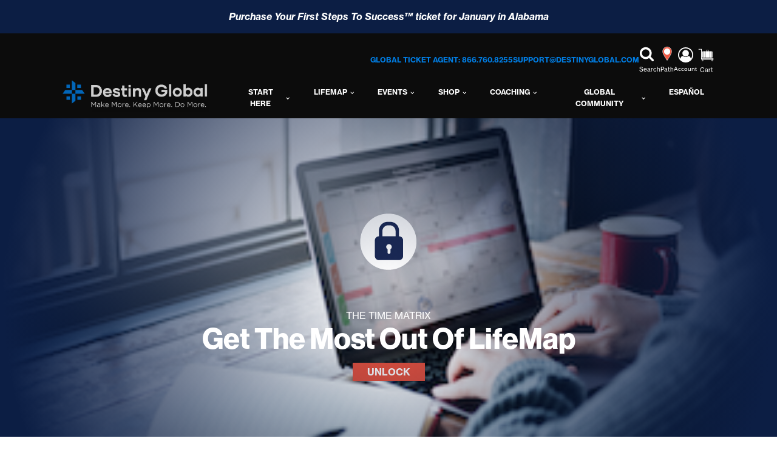

--- FILE ---
content_type: text/html; charset=UTF-8
request_url: https://access.destinyglobal.com/courses/the-time-matrix/?destination=financial-freedom
body_size: 37544
content:

<!DOCTYPE html>
<html lang="en-US" >
<head>
<meta charset="UTF-8">
<meta name="viewport" content="width=device-width, initial-scale=1.0">
<!-- WP_HEAD() START -->
<link rel="preload" as="style" href="https://fonts.googleapis.com/css?family=Roboto+Mono:100,200,300,400,500,600,700,800,900" >
<link rel="stylesheet" href="https://fonts.googleapis.com/css?family=Roboto+Mono:100,200,300,400,500,600,700,800,900">
<link rel="preload" as="style" href="https://use.typekit.net/ngs7gmd.css">
<link rel="stylesheet" href="https://use.typekit.net/ngs7gmd.css">
<meta name='robots' content='max-image-preview:large' />

<!-- Google Tag Manager for WordPress by gtm4wp.com -->
<script data-cfasync="false" data-pagespeed-no-defer>
	var gtm4wp_datalayer_name = "dataLayer";
	var dataLayer = dataLayer || [];
	const gtm4wp_use_sku_instead = false;
	const gtm4wp_currency = 'USD';
	const gtm4wp_product_per_impression = 10;
	const gtm4wp_clear_ecommerce = false;
</script>
<!-- End Google Tag Manager for WordPress by gtm4wp.com --><title>The Time Matrix &#8211; Destiny Global</title>
<link rel='dns-prefetch' href='//cdnjs.cloudflare.com' />
<link rel='dns-prefetch' href='//cdn.jsdelivr.net' />
<link rel="alternate" type="application/rss+xml" title="Destiny Global &raquo; Feed" href="https://access.destinyglobal.com/feed/" />
<link rel="alternate" type="application/rss+xml" title="Destiny Global &raquo; Comments Feed" href="https://access.destinyglobal.com/comments/feed/" />
<link rel="alternate" type="text/calendar" title="Destiny Global &raquo; iCal Feed" href="https://access.destinyglobal.com/events/?ical=1" />
<link rel="alternate" title="oEmbed (JSON)" type="application/json+oembed" href="https://access.destinyglobal.com/wp-json/oembed/1.0/embed?url=https%3A%2F%2Faccess.destinyglobal.com%2Fcourses%2Fthe-time-matrix%2F" />
<link rel="alternate" title="oEmbed (XML)" type="text/xml+oembed" href="https://access.destinyglobal.com/wp-json/oembed/1.0/embed?url=https%3A%2F%2Faccess.destinyglobal.com%2Fcourses%2Fthe-time-matrix%2F&#038;format=xml" />
<!-- WP Fusion --><style type="text/css">.woocommerce .product .variations option:disabled { display: none; } </style><style id='wp-img-auto-sizes-contain-inline-css'>
img:is([sizes=auto i],[sizes^="auto," i]){contain-intrinsic-size:3000px 1500px}
/*# sourceURL=wp-img-auto-sizes-contain-inline-css */
</style>
<link rel='stylesheet' id='wc-blocks-integration-css' href='https://access.destinyglobal.com/wp-content/plugins/woocommerce-subscriptions/build/index.css?ver=8.3.0' media='all' />
<style id='wp-block-library-inline-css'>
:root{--wp-block-synced-color:#7a00df;--wp-block-synced-color--rgb:122,0,223;--wp-bound-block-color:var(--wp-block-synced-color);--wp-editor-canvas-background:#ddd;--wp-admin-theme-color:#007cba;--wp-admin-theme-color--rgb:0,124,186;--wp-admin-theme-color-darker-10:#006ba1;--wp-admin-theme-color-darker-10--rgb:0,107,160.5;--wp-admin-theme-color-darker-20:#005a87;--wp-admin-theme-color-darker-20--rgb:0,90,135;--wp-admin-border-width-focus:2px}@media (min-resolution:192dpi){:root{--wp-admin-border-width-focus:1.5px}}.wp-element-button{cursor:pointer}:root .has-very-light-gray-background-color{background-color:#eee}:root .has-very-dark-gray-background-color{background-color:#313131}:root .has-very-light-gray-color{color:#eee}:root .has-very-dark-gray-color{color:#313131}:root .has-vivid-green-cyan-to-vivid-cyan-blue-gradient-background{background:linear-gradient(135deg,#00d084,#0693e3)}:root .has-purple-crush-gradient-background{background:linear-gradient(135deg,#34e2e4,#4721fb 50%,#ab1dfe)}:root .has-hazy-dawn-gradient-background{background:linear-gradient(135deg,#faaca8,#dad0ec)}:root .has-subdued-olive-gradient-background{background:linear-gradient(135deg,#fafae1,#67a671)}:root .has-atomic-cream-gradient-background{background:linear-gradient(135deg,#fdd79a,#004a59)}:root .has-nightshade-gradient-background{background:linear-gradient(135deg,#330968,#31cdcf)}:root .has-midnight-gradient-background{background:linear-gradient(135deg,#020381,#2874fc)}:root{--wp--preset--font-size--normal:16px;--wp--preset--font-size--huge:42px}.has-regular-font-size{font-size:1em}.has-larger-font-size{font-size:2.625em}.has-normal-font-size{font-size:var(--wp--preset--font-size--normal)}.has-huge-font-size{font-size:var(--wp--preset--font-size--huge)}.has-text-align-center{text-align:center}.has-text-align-left{text-align:left}.has-text-align-right{text-align:right}.has-fit-text{white-space:nowrap!important}#end-resizable-editor-section{display:none}.aligncenter{clear:both}.items-justified-left{justify-content:flex-start}.items-justified-center{justify-content:center}.items-justified-right{justify-content:flex-end}.items-justified-space-between{justify-content:space-between}.screen-reader-text{border:0;clip-path:inset(50%);height:1px;margin:-1px;overflow:hidden;padding:0;position:absolute;width:1px;word-wrap:normal!important}.screen-reader-text:focus{background-color:#ddd;clip-path:none;color:#444;display:block;font-size:1em;height:auto;left:5px;line-height:normal;padding:15px 23px 14px;text-decoration:none;top:5px;width:auto;z-index:100000}html :where(.has-border-color){border-style:solid}html :where([style*=border-top-color]){border-top-style:solid}html :where([style*=border-right-color]){border-right-style:solid}html :where([style*=border-bottom-color]){border-bottom-style:solid}html :where([style*=border-left-color]){border-left-style:solid}html :where([style*=border-width]){border-style:solid}html :where([style*=border-top-width]){border-top-style:solid}html :where([style*=border-right-width]){border-right-style:solid}html :where([style*=border-bottom-width]){border-bottom-style:solid}html :where([style*=border-left-width]){border-left-style:solid}html :where(img[class*=wp-image-]){height:auto;max-width:100%}:where(figure){margin:0 0 1em}html :where(.is-position-sticky){--wp-admin--admin-bar--position-offset:var(--wp-admin--admin-bar--height,0px)}@media screen and (max-width:600px){html :where(.is-position-sticky){--wp-admin--admin-bar--position-offset:0px}}
/*# sourceURL=/wp-includes/css/dist/block-library/common.min.css */
</style>
<style id='classic-theme-styles-inline-css'>
/*! This file is auto-generated */
.wp-block-button__link{color:#fff;background-color:#32373c;border-radius:9999px;box-shadow:none;text-decoration:none;padding:calc(.667em + 2px) calc(1.333em + 2px);font-size:1.125em}.wp-block-file__button{background:#32373c;color:#fff;text-decoration:none}
/*# sourceURL=/wp-includes/css/classic-themes.min.css */
</style>
<link rel='stylesheet' id='wc-gift-cards-blocks-integration-css' href='https://access.destinyglobal.com/wp-content/plugins/woocommerce-gift-cards/assets/dist/frontend/blocks.css?ver=2.6.0' media='all' />
<style id='global-styles-inline-css'>
:root{--wp--preset--aspect-ratio--square: 1;--wp--preset--aspect-ratio--4-3: 4/3;--wp--preset--aspect-ratio--3-4: 3/4;--wp--preset--aspect-ratio--3-2: 3/2;--wp--preset--aspect-ratio--2-3: 2/3;--wp--preset--aspect-ratio--16-9: 16/9;--wp--preset--aspect-ratio--9-16: 9/16;--wp--preset--color--black: #000000;--wp--preset--color--cyan-bluish-gray: #abb8c3;--wp--preset--color--white: #ffffff;--wp--preset--color--pale-pink: #f78da7;--wp--preset--color--vivid-red: #cf2e2e;--wp--preset--color--luminous-vivid-orange: #ff6900;--wp--preset--color--luminous-vivid-amber: #fcb900;--wp--preset--color--light-green-cyan: #7bdcb5;--wp--preset--color--vivid-green-cyan: #00d084;--wp--preset--color--pale-cyan-blue: #8ed1fc;--wp--preset--color--vivid-cyan-blue: #0693e3;--wp--preset--color--vivid-purple: #9b51e0;--wp--preset--color--base: #ffffff;--wp--preset--color--contrast: #000000;--wp--preset--color--primary: #9DFF20;--wp--preset--color--secondary: #345C00;--wp--preset--color--tertiary: #F6F6F6;--wp--preset--gradient--vivid-cyan-blue-to-vivid-purple: linear-gradient(135deg,rgb(6,147,227) 0%,rgb(155,81,224) 100%);--wp--preset--gradient--light-green-cyan-to-vivid-green-cyan: linear-gradient(135deg,rgb(122,220,180) 0%,rgb(0,208,130) 100%);--wp--preset--gradient--luminous-vivid-amber-to-luminous-vivid-orange: linear-gradient(135deg,rgb(252,185,0) 0%,rgb(255,105,0) 100%);--wp--preset--gradient--luminous-vivid-orange-to-vivid-red: linear-gradient(135deg,rgb(255,105,0) 0%,rgb(207,46,46) 100%);--wp--preset--gradient--very-light-gray-to-cyan-bluish-gray: linear-gradient(135deg,rgb(238,238,238) 0%,rgb(169,184,195) 100%);--wp--preset--gradient--cool-to-warm-spectrum: linear-gradient(135deg,rgb(74,234,220) 0%,rgb(151,120,209) 20%,rgb(207,42,186) 40%,rgb(238,44,130) 60%,rgb(251,105,98) 80%,rgb(254,248,76) 100%);--wp--preset--gradient--blush-light-purple: linear-gradient(135deg,rgb(255,206,236) 0%,rgb(152,150,240) 100%);--wp--preset--gradient--blush-bordeaux: linear-gradient(135deg,rgb(254,205,165) 0%,rgb(254,45,45) 50%,rgb(107,0,62) 100%);--wp--preset--gradient--luminous-dusk: linear-gradient(135deg,rgb(255,203,112) 0%,rgb(199,81,192) 50%,rgb(65,88,208) 100%);--wp--preset--gradient--pale-ocean: linear-gradient(135deg,rgb(255,245,203) 0%,rgb(182,227,212) 50%,rgb(51,167,181) 100%);--wp--preset--gradient--electric-grass: linear-gradient(135deg,rgb(202,248,128) 0%,rgb(113,206,126) 100%);--wp--preset--gradient--midnight: linear-gradient(135deg,rgb(2,3,129) 0%,rgb(40,116,252) 100%);--wp--preset--font-size--small: clamp(0.875rem, 0.875rem + ((1vw - 0.2rem) * 0.227), 1rem);--wp--preset--font-size--medium: clamp(1rem, 1rem + ((1vw - 0.2rem) * 0.227), 1.125rem);--wp--preset--font-size--large: clamp(1.75rem, 1.75rem + ((1vw - 0.2rem) * 0.227), 1.875rem);--wp--preset--font-size--x-large: 2.25rem;--wp--preset--font-size--xx-large: clamp(4rem, 4rem + ((1vw - 0.2rem) * 10.909), 10rem);--wp--preset--font-family--dm-sans: "DM Sans", sans-serif;--wp--preset--font-family--ibm-plex-mono: 'IBM Plex Mono', monospace;--wp--preset--font-family--inter: "Inter", sans-serif;--wp--preset--font-family--system-font: -apple-system,BlinkMacSystemFont,"Segoe UI",Roboto,Oxygen-Sans,Ubuntu,Cantarell,"Helvetica Neue",sans-serif;--wp--preset--font-family--source-serif-pro: "Source Serif Pro", serif;--wp--preset--spacing--20: 0.44rem;--wp--preset--spacing--30: clamp(1.5rem, 5vw, 2rem);--wp--preset--spacing--40: clamp(1.8rem, 1.8rem + ((1vw - 0.48rem) * 2.885), 3rem);--wp--preset--spacing--50: clamp(2.5rem, 8vw, 4.5rem);--wp--preset--spacing--60: clamp(3.75rem, 10vw, 7rem);--wp--preset--spacing--70: clamp(5rem, 5.25rem + ((1vw - 0.48rem) * 9.096), 8rem);--wp--preset--spacing--80: clamp(7rem, 14vw, 11rem);--wp--preset--shadow--natural: 6px 6px 9px rgba(0, 0, 0, 0.2);--wp--preset--shadow--deep: 12px 12px 50px rgba(0, 0, 0, 0.4);--wp--preset--shadow--sharp: 6px 6px 0px rgba(0, 0, 0, 0.2);--wp--preset--shadow--outlined: 6px 6px 0px -3px rgb(255, 255, 255), 6px 6px rgb(0, 0, 0);--wp--preset--shadow--crisp: 6px 6px 0px rgb(0, 0, 0);}:root :where(.is-layout-flow) > :first-child{margin-block-start: 0;}:root :where(.is-layout-flow) > :last-child{margin-block-end: 0;}:root :where(.is-layout-flow) > *{margin-block-start: 1.5rem;margin-block-end: 0;}:root :where(.is-layout-constrained) > :first-child{margin-block-start: 0;}:root :where(.is-layout-constrained) > :last-child{margin-block-end: 0;}:root :where(.is-layout-constrained) > *{margin-block-start: 1.5rem;margin-block-end: 0;}:root :where(.is-layout-flex){gap: 1.5rem;}:root :where(.is-layout-grid){gap: 1.5rem;}body .is-layout-flex{display: flex;}.is-layout-flex{flex-wrap: wrap;align-items: center;}.is-layout-flex > :is(*, div){margin: 0;}body .is-layout-grid{display: grid;}.is-layout-grid > :is(*, div){margin: 0;}.has-black-color{color: var(--wp--preset--color--black) !important;}.has-cyan-bluish-gray-color{color: var(--wp--preset--color--cyan-bluish-gray) !important;}.has-white-color{color: var(--wp--preset--color--white) !important;}.has-pale-pink-color{color: var(--wp--preset--color--pale-pink) !important;}.has-vivid-red-color{color: var(--wp--preset--color--vivid-red) !important;}.has-luminous-vivid-orange-color{color: var(--wp--preset--color--luminous-vivid-orange) !important;}.has-luminous-vivid-amber-color{color: var(--wp--preset--color--luminous-vivid-amber) !important;}.has-light-green-cyan-color{color: var(--wp--preset--color--light-green-cyan) !important;}.has-vivid-green-cyan-color{color: var(--wp--preset--color--vivid-green-cyan) !important;}.has-pale-cyan-blue-color{color: var(--wp--preset--color--pale-cyan-blue) !important;}.has-vivid-cyan-blue-color{color: var(--wp--preset--color--vivid-cyan-blue) !important;}.has-vivid-purple-color{color: var(--wp--preset--color--vivid-purple) !important;}.has-black-background-color{background-color: var(--wp--preset--color--black) !important;}.has-cyan-bluish-gray-background-color{background-color: var(--wp--preset--color--cyan-bluish-gray) !important;}.has-white-background-color{background-color: var(--wp--preset--color--white) !important;}.has-pale-pink-background-color{background-color: var(--wp--preset--color--pale-pink) !important;}.has-vivid-red-background-color{background-color: var(--wp--preset--color--vivid-red) !important;}.has-luminous-vivid-orange-background-color{background-color: var(--wp--preset--color--luminous-vivid-orange) !important;}.has-luminous-vivid-amber-background-color{background-color: var(--wp--preset--color--luminous-vivid-amber) !important;}.has-light-green-cyan-background-color{background-color: var(--wp--preset--color--light-green-cyan) !important;}.has-vivid-green-cyan-background-color{background-color: var(--wp--preset--color--vivid-green-cyan) !important;}.has-pale-cyan-blue-background-color{background-color: var(--wp--preset--color--pale-cyan-blue) !important;}.has-vivid-cyan-blue-background-color{background-color: var(--wp--preset--color--vivid-cyan-blue) !important;}.has-vivid-purple-background-color{background-color: var(--wp--preset--color--vivid-purple) !important;}.has-black-border-color{border-color: var(--wp--preset--color--black) !important;}.has-cyan-bluish-gray-border-color{border-color: var(--wp--preset--color--cyan-bluish-gray) !important;}.has-white-border-color{border-color: var(--wp--preset--color--white) !important;}.has-pale-pink-border-color{border-color: var(--wp--preset--color--pale-pink) !important;}.has-vivid-red-border-color{border-color: var(--wp--preset--color--vivid-red) !important;}.has-luminous-vivid-orange-border-color{border-color: var(--wp--preset--color--luminous-vivid-orange) !important;}.has-luminous-vivid-amber-border-color{border-color: var(--wp--preset--color--luminous-vivid-amber) !important;}.has-light-green-cyan-border-color{border-color: var(--wp--preset--color--light-green-cyan) !important;}.has-vivid-green-cyan-border-color{border-color: var(--wp--preset--color--vivid-green-cyan) !important;}.has-pale-cyan-blue-border-color{border-color: var(--wp--preset--color--pale-cyan-blue) !important;}.has-vivid-cyan-blue-border-color{border-color: var(--wp--preset--color--vivid-cyan-blue) !important;}.has-vivid-purple-border-color{border-color: var(--wp--preset--color--vivid-purple) !important;}.has-vivid-cyan-blue-to-vivid-purple-gradient-background{background: var(--wp--preset--gradient--vivid-cyan-blue-to-vivid-purple) !important;}.has-light-green-cyan-to-vivid-green-cyan-gradient-background{background: var(--wp--preset--gradient--light-green-cyan-to-vivid-green-cyan) !important;}.has-luminous-vivid-amber-to-luminous-vivid-orange-gradient-background{background: var(--wp--preset--gradient--luminous-vivid-amber-to-luminous-vivid-orange) !important;}.has-luminous-vivid-orange-to-vivid-red-gradient-background{background: var(--wp--preset--gradient--luminous-vivid-orange-to-vivid-red) !important;}.has-very-light-gray-to-cyan-bluish-gray-gradient-background{background: var(--wp--preset--gradient--very-light-gray-to-cyan-bluish-gray) !important;}.has-cool-to-warm-spectrum-gradient-background{background: var(--wp--preset--gradient--cool-to-warm-spectrum) !important;}.has-blush-light-purple-gradient-background{background: var(--wp--preset--gradient--blush-light-purple) !important;}.has-blush-bordeaux-gradient-background{background: var(--wp--preset--gradient--blush-bordeaux) !important;}.has-luminous-dusk-gradient-background{background: var(--wp--preset--gradient--luminous-dusk) !important;}.has-pale-ocean-gradient-background{background: var(--wp--preset--gradient--pale-ocean) !important;}.has-electric-grass-gradient-background{background: var(--wp--preset--gradient--electric-grass) !important;}.has-midnight-gradient-background{background: var(--wp--preset--gradient--midnight) !important;}.has-small-font-size{font-size: var(--wp--preset--font-size--small) !important;}.has-medium-font-size{font-size: var(--wp--preset--font-size--medium) !important;}.has-large-font-size{font-size: var(--wp--preset--font-size--large) !important;}.has-x-large-font-size{font-size: var(--wp--preset--font-size--x-large) !important;}
body > div.wp-site-blocks > header, body > div.wp-site-blocks > footer {
	display: none;
}
/*# sourceURL=global-styles-inline-css */
</style>
<link rel='stylesheet' id='croppie-css-css' href='https://cdnjs.cloudflare.com/ajax/libs/croppie/2.6.5/croppie.min.css?ver=6.9' media='all' />
<link rel='stylesheet' id='upp-style-css' href='https://access.destinyglobal.com/wp-content/plugins/custom-user-profile-photo/css/style.css?ver=1.5' media='all' />
<link rel='stylesheet' id='oxygen-css' href='https://access.destinyglobal.com/wp-content/plugins/oxygen/component-framework/oxygen.css?ver=4.8.1' media='all' />
<link rel='stylesheet' id='tiered-pricing-table-front-css-css' href='https://access.destinyglobal.com/wp-content/plugins/tier-pricing-table/assets/frontend/main.css?ver=7.2.0' media='all' />
<link rel='stylesheet' id='woocommerce-layout-css' href='https://access.destinyglobal.com/wp-content/plugins/woocommerce/assets/css/woocommerce-layout.css?ver=9.9.6' media='all' />
<link rel='stylesheet' id='woocommerce-smallscreen-css' href='https://access.destinyglobal.com/wp-content/plugins/woocommerce/assets/css/woocommerce-smallscreen.css?ver=9.9.6' media='only screen and (max-width: 768px)' />
<link rel='stylesheet' id='woocommerce-general-css' href='https://access.destinyglobal.com/wp-content/plugins/woocommerce/assets/css/woocommerce.css?ver=9.9.6' media='all' />
<link rel='stylesheet' id='woocommerce-blocktheme-css' href='https://access.destinyglobal.com/wp-content/plugins/woocommerce/assets/css/woocommerce-blocktheme.css?ver=9.9.6' media='all' />
<style id='woocommerce-inline-inline-css'>
.woocommerce form .form-row .required { visibility: visible; }
/*# sourceURL=woocommerce-inline-inline-css */
</style>
<link rel='stylesheet' id='affwp-forms-css' href='https://access.destinyglobal.com/wp-content/plugins/affiliate-wp/assets/css/forms.min.css?ver=2.27.9' media='all' />
<link rel='stylesheet' id='learndash_quiz_front_css-css' href='//access.destinyglobal.com/wp-content/plugins/sfwd-lms/themes/legacy/templates/learndash_quiz_front.min.css?ver=4.10.2' media='all' />
<link rel='stylesheet' id='jquery-dropdown-css-css' href='//access.destinyglobal.com/wp-content/plugins/sfwd-lms/assets/css/jquery.dropdown.min.css?ver=4.10.2' media='all' />
<link rel='stylesheet' id='learndash_lesson_video-css' href='//access.destinyglobal.com/wp-content/plugins/sfwd-lms/themes/legacy/templates/learndash_lesson_video.min.css?ver=4.10.2' media='all' />
<link rel='stylesheet' id='wc-gc-css-css' href='https://access.destinyglobal.com/wp-content/plugins/woocommerce-gift-cards/assets/css/frontend/woocommerce.css?ver=2.6.0' media='all' />
<link rel='stylesheet' id='wc-gc-blocks-style-css' href='https://access.destinyglobal.com/wp-content/plugins/woocommerce-gift-cards/assets/css/frontend/blocktheme.css?ver=2.6.0' media='all' />
<link rel='stylesheet' id='photoswipe-css' href='https://access.destinyglobal.com/wp-content/plugins/woocommerce/assets/css/photoswipe/photoswipe.min.css?ver=9.9.6' media='all' />
<link rel='stylesheet' id='photoswipe-default-skin-css' href='https://access.destinyglobal.com/wp-content/plugins/woocommerce/assets/css/photoswipe/default-skin/default-skin.min.css?ver=9.9.6' media='all' />
<link rel='stylesheet' id='wcqv_remodal_default_css-css' href='https://access.destinyglobal.com/wp-content/plugins/woo-quick-view/css/style.css?ver=6.9' media='all' />
<style id='wcqv_remodal_default_css-inline-css'>

	    .remodal .remodal-close{
	    	color:#95979c;
	    }
	    .remodal .remodal-close:hover{
	    	background-color:#4C6298;
	    }
	    .woocommerce .remodal{
	    	background-color:#fff;
	    }
	    .wcqv_prev h4,.wcqv_next h4{
	    	color :#fff;
	    }
	    .wcqv_prev,.wcqv_next{
	    	background :rgba(255, 255, 255, 0.2);
	    }
        .woocommerce a.quick_view{
            background-color: #95979c ;
        }
/*# sourceURL=wcqv_remodal_default_css-inline-css */
</style>
<link rel='stylesheet' id='woocommerce_prettyPhoto_css-css' href='https://access.destinyglobal.com/wp-content/plugins/woocommerce/assets/css/prettyPhoto.css?ver=9.9.6' media='all' />
<link rel='stylesheet' id='brands-styles-css' href='https://access.destinyglobal.com/wp-content/plugins/woocommerce/assets/css/brands.css?ver=9.9.6' media='all' />
<link rel='stylesheet' id='learndash-front-css' href='//access.destinyglobal.com/wp-content/plugins/sfwd-lms/themes/ld30/assets/css/learndash.min.css?ver=4.10.2' media='all' />
<style id='learndash-front-inline-css'>
		.learndash-wrapper .ld-item-list .ld-item-list-item.ld-is-next,
		.learndash-wrapper .wpProQuiz_content .wpProQuiz_questionListItem label:focus-within {
			border-color: #007ee5;
		}

		/*
		.learndash-wrapper a:not(.ld-button):not(#quiz_continue_link):not(.ld-focus-menu-link):not(.btn-blue):not(#quiz_continue_link):not(.ld-js-register-account):not(#ld-focus-mode-course-heading):not(#btn-join):not(.ld-item-name):not(.ld-table-list-item-preview):not(.ld-lesson-item-preview-heading),
		 */

		.learndash-wrapper .ld-breadcrumbs a,
		.learndash-wrapper .ld-lesson-item.ld-is-current-lesson .ld-lesson-item-preview-heading,
		.learndash-wrapper .ld-lesson-item.ld-is-current-lesson .ld-lesson-title,
		.learndash-wrapper .ld-primary-color-hover:hover,
		.learndash-wrapper .ld-primary-color,
		.learndash-wrapper .ld-primary-color-hover:hover,
		.learndash-wrapper .ld-primary-color,
		.learndash-wrapper .ld-tabs .ld-tabs-navigation .ld-tab.ld-active,
		.learndash-wrapper .ld-button.ld-button-transparent,
		.learndash-wrapper .ld-button.ld-button-reverse,
		.learndash-wrapper .ld-icon-certificate,
		.learndash-wrapper .ld-login-modal .ld-login-modal-login .ld-modal-heading,
		#wpProQuiz_user_content a,
		.learndash-wrapper .ld-item-list .ld-item-list-item a.ld-item-name:hover,
		.learndash-wrapper .ld-focus-comments__heading-actions .ld-expand-button,
		.learndash-wrapper .ld-focus-comments__heading a,
		.learndash-wrapper .ld-focus-comments .comment-respond a,
		.learndash-wrapper .ld-focus-comment .ld-comment-reply a.comment-reply-link:hover,
		.learndash-wrapper .ld-expand-button.ld-button-alternate {
			color: #007ee5 !important;
		}

		.learndash-wrapper .ld-focus-comment.bypostauthor>.ld-comment-wrapper,
		.learndash-wrapper .ld-focus-comment.role-group_leader>.ld-comment-wrapper,
		.learndash-wrapper .ld-focus-comment.role-administrator>.ld-comment-wrapper {
			background-color:rgba(0, 126, 229, 0.03) !important;
		}


		.learndash-wrapper .ld-primary-background,
		.learndash-wrapper .ld-tabs .ld-tabs-navigation .ld-tab.ld-active:after {
			background: #007ee5 !important;
		}



		.learndash-wrapper .ld-course-navigation .ld-lesson-item.ld-is-current-lesson .ld-status-incomplete,
		.learndash-wrapper .ld-focus-comment.bypostauthor:not(.ptype-sfwd-assignment) >.ld-comment-wrapper>.ld-comment-avatar img,
		.learndash-wrapper .ld-focus-comment.role-group_leader>.ld-comment-wrapper>.ld-comment-avatar img,
		.learndash-wrapper .ld-focus-comment.role-administrator>.ld-comment-wrapper>.ld-comment-avatar img {
			border-color: #007ee5 !important;
		}



		.learndash-wrapper .ld-loading::before {
			border-top:3px solid #007ee5 !important;
		}

		.learndash-wrapper .ld-button:hover:not(.learndash-link-previous-incomplete):not(.ld-button-transparent),
		#learndash-tooltips .ld-tooltip:after,
		#learndash-tooltips .ld-tooltip,
		.learndash-wrapper .ld-primary-background,
		.learndash-wrapper .btn-join,
		.learndash-wrapper #btn-join,
		.learndash-wrapper .ld-button:not(.ld-button-reverse):not(.learndash-link-previous-incomplete):not(.ld-button-transparent),
		.learndash-wrapper .ld-expand-button,
		.learndash-wrapper .wpProQuiz_content .wpProQuiz_button:not(.wpProQuiz_button_reShowQuestion):not(.wpProQuiz_button_restartQuiz),
		.learndash-wrapper .wpProQuiz_content .wpProQuiz_button2,
		.learndash-wrapper .ld-focus .ld-focus-sidebar .ld-course-navigation-heading,
		.learndash-wrapper .ld-focus .ld-focus-sidebar .ld-focus-sidebar-trigger,
		.learndash-wrapper .ld-focus-comments .form-submit #submit,
		.learndash-wrapper .ld-login-modal input[type='submit'],
		.learndash-wrapper .ld-login-modal .ld-login-modal-register,
		.learndash-wrapper .wpProQuiz_content .wpProQuiz_certificate a.btn-blue,
		.learndash-wrapper .ld-focus .ld-focus-header .ld-user-menu .ld-user-menu-items a,
		#wpProQuiz_user_content table.wp-list-table thead th,
		#wpProQuiz_overlay_close,
		.learndash-wrapper .ld-expand-button.ld-button-alternate .ld-icon {
			background-color: #007ee5 !important;
		}

		.learndash-wrapper .ld-focus .ld-focus-header .ld-user-menu .ld-user-menu-items:before {
			border-bottom-color: #007ee5 !important;
		}

		.learndash-wrapper .ld-button.ld-button-transparent:hover {
			background: transparent !important;
		}

		.learndash-wrapper .ld-focus .ld-focus-header .sfwd-mark-complete .learndash_mark_complete_button,
		.learndash-wrapper .ld-focus .ld-focus-header #sfwd-mark-complete #learndash_mark_complete_button,
		.learndash-wrapper .ld-button.ld-button-transparent,
		.learndash-wrapper .ld-button.ld-button-alternate,
		.learndash-wrapper .ld-expand-button.ld-button-alternate {
			background-color:transparent !important;
		}

		.learndash-wrapper .ld-focus-header .ld-user-menu .ld-user-menu-items a,
		.learndash-wrapper .ld-button.ld-button-reverse:hover,
		.learndash-wrapper .ld-alert-success .ld-alert-icon.ld-icon-certificate,
		.learndash-wrapper .ld-alert-warning .ld-button:not(.learndash-link-previous-incomplete),
		.learndash-wrapper .ld-primary-background.ld-status {
			color:white !important;
		}

		.learndash-wrapper .ld-status.ld-status-unlocked {
			background-color: rgba(0,126,229,0.2) !important;
			color: #007ee5 !important;
		}

		.learndash-wrapper .wpProQuiz_content .wpProQuiz_addToplist {
			background-color: rgba(0,126,229,0.1) !important;
			border: 1px solid #007ee5 !important;
		}

		.learndash-wrapper .wpProQuiz_content .wpProQuiz_toplistTable th {
			background: #007ee5 !important;
		}

		.learndash-wrapper .wpProQuiz_content .wpProQuiz_toplistTrOdd {
			background-color: rgba(0,126,229,0.1) !important;
		}

		.learndash-wrapper .wpProQuiz_content .wpProQuiz_reviewDiv li.wpProQuiz_reviewQuestionTarget {
			background-color: #007ee5 !important;
		}
		.learndash-wrapper .wpProQuiz_content .wpProQuiz_time_limit .wpProQuiz_progress {
			background-color: #007ee5 !important;
		}
		
		.learndash-wrapper .ld-alert-warning {
			background-color:transparent;
		}

		.learndash-wrapper .ld-status-waiting,
		.learndash-wrapper .ld-alert-warning .ld-alert-icon {
			background-color: #e5503c !important;
		}

		.learndash-wrapper .ld-tertiary-color-hover:hover,
		.learndash-wrapper .ld-tertiary-color,
		.learndash-wrapper .ld-alert-warning {
			color: #e5503c !important;
		}

		.learndash-wrapper .ld-tertiary-background {
			background-color: #e5503c !important;
		}

		.learndash-wrapper .ld-alert-warning {
			border-color: #e5503c !important;
		}

		.learndash-wrapper .ld-tertiary-background,
		.learndash-wrapper .ld-alert-warning .ld-alert-icon {
			color:white !important;
		}

		.learndash-wrapper .wpProQuiz_content .wpProQuiz_reviewQuestion li.wpProQuiz_reviewQuestionReview,
		.learndash-wrapper .wpProQuiz_content .wpProQuiz_box li.wpProQuiz_reviewQuestionReview {
			background-color: #e5503c !important;
		}

		.learndash-wrapper .wpProQuiz_content  .wpProQuiz_reviewLegend span.wpProQuiz_reviewColor_Review {
			background-color: #e5503c !important;
		}

		
/*# sourceURL=learndash-front-inline-css */
</style>
<script type="text/template" id="tmpl-variation-template">
	<div class="woocommerce-variation-description">{{{ data.variation.variation_description }}}</div>
	<div class="woocommerce-variation-price">{{{ data.variation.price_html }}}</div>
	<div class="woocommerce-variation-availability">{{{ data.variation.availability_html }}}</div>
</script>
<script type="text/template" id="tmpl-unavailable-variation-template">
	<p role="alert">Sorry, this product is unavailable. Please choose a different combination.</p>
</script>
<script src="https://access.destinyglobal.com/wp-includes/js/jquery/jquery.min.js?ver=3.7.1" id="jquery-core-js"></script>
<script src="https://cdnjs.cloudflare.com/ajax/libs/croppie/2.6.5/croppie.min.js?ver=6.9" id="croppie-js-js"></script>
<script src="https://cdn.jsdelivr.net/npm/exif-js?ver=6.9" id="exif-js-js"></script>
<script id="tiered-pricing-table-front-js-js-extra">
var tieredPricingGlobalData = {"loadVariationTieredPricingNonce":"6587840bac","currencyOptions":{"currency_symbol":"&#36;","decimal_separator":".","thousand_separator":",","decimals":2,"price_format":"%1$s%2$s","trim_zeros":false},"supportedVariableProductTypes":["variable","variable-subscription"],"supportedSimpleProductTypes":["simple","variation","subscription","subscription-variation"]};
//# sourceURL=tiered-pricing-table-front-js-js-extra
</script>
<script src="https://access.destinyglobal.com/wp-content/plugins/tier-pricing-table/assets/frontend/product-tiered-pricing-table.min.js?ver=7.2.0" id="tiered-pricing-table-front-js-js"></script>
<script src="https://access.destinyglobal.com/wp-content/plugins/woocommerce/assets/js/jquery-blockui/jquery.blockUI.min.js?ver=2.7.0-wc.9.9.6" id="jquery-blockui-js" defer data-wp-strategy="defer"></script>
<script id="wc-add-to-cart-js-extra">
var wc_add_to_cart_params = {"ajax_url":"/wp-admin/admin-ajax.php","wc_ajax_url":"/?wc-ajax=%%endpoint%%","i18n_view_cart":"View cart","cart_url":"https://access.destinyglobal.com/cart/","is_cart":"","cart_redirect_after_add":"yes"};
//# sourceURL=wc-add-to-cart-js-extra
</script>
<script src="https://access.destinyglobal.com/wp-content/plugins/woocommerce/assets/js/frontend/add-to-cart.min.js?ver=9.9.6" id="wc-add-to-cart-js" defer data-wp-strategy="defer"></script>
<script src="https://access.destinyglobal.com/wp-content/plugins/woocommerce/assets/js/js-cookie/js.cookie.min.js?ver=2.1.4-wc.9.9.6" id="js-cookie-js" defer data-wp-strategy="defer"></script>
<script id="woocommerce-js-extra">
var woocommerce_params = {"ajax_url":"/wp-admin/admin-ajax.php","wc_ajax_url":"/?wc-ajax=%%endpoint%%","i18n_password_show":"Show password","i18n_password_hide":"Hide password"};
//# sourceURL=woocommerce-js-extra
</script>
<script src="https://access.destinyglobal.com/wp-content/plugins/woocommerce/assets/js/frontend/woocommerce.min.js?ver=9.9.6" id="woocommerce-js" defer data-wp-strategy="defer"></script>
<script id="jquery-cookie-js-extra">
var affwp_scripts = {"ajaxurl":"https://access.destinyglobal.com/wp-admin/admin-ajax.php"};
//# sourceURL=jquery-cookie-js-extra
</script>
<script id="jquery-cookie-js-extra">
var affwp_scripts = {"ajaxurl":"https://access.destinyglobal.com/wp-admin/admin-ajax.php"};
var TribeTicketsPlus = {"ajaxurl":"https://access.destinyglobal.com/wp-admin/admin-ajax.php","save_attendee_info_nonce":"e3bfc77b9d"};
//# sourceURL=jquery-cookie-js-extra
</script>
<script src="https://access.destinyglobal.com/wp-content/plugins/event-tickets-plus/vendor/jquery.cookie/jquery.cookie.js?ver=6.6.1" id="jquery-cookie-js" data-wp-strategy="defer"></script>
<script id="affwp-tracking-js-extra">
var affwp_debug_vars = {"integrations":{"gravityforms":"Gravity Forms","learndash":"LearnDash","woocommerce":"WooCommerce"},"version":"2.27.9","currency":"USD","ref_cookie":"affwp_ref","visit_cookie":"affwp_ref_visit_id","campaign_cookie":"affwp_campaign"};
//# sourceURL=affwp-tracking-js-extra
</script>
<script src="https://access.destinyglobal.com/wp-content/plugins/affiliate-wp/assets/js/tracking.min.js?ver=2.27.9" id="affwp-tracking-js"></script>
<script src="https://access.destinyglobal.com/wp-content/plugins/woocommerce/assets/js/zoom/jquery.zoom.min.js?ver=1.7.21-wc.9.9.6" id="zoom-js" defer data-wp-strategy="defer"></script>
<script src="https://access.destinyglobal.com/wp-content/plugins/woocommerce/assets/js/flexslider/jquery.flexslider.min.js?ver=2.7.2-wc.9.9.6" id="flexslider-js" defer data-wp-strategy="defer"></script>
<script src="https://access.destinyglobal.com/wp-content/plugins/woocommerce/assets/js/photoswipe/photoswipe.min.js?ver=4.1.1-wc.9.9.6" id="photoswipe-js" defer data-wp-strategy="defer"></script>
<script src="https://access.destinyglobal.com/wp-content/plugins/woocommerce/assets/js/photoswipe/photoswipe-ui-default.min.js?ver=4.1.1-wc.9.9.6" id="photoswipe-ui-default-js" defer data-wp-strategy="defer"></script>
<script id="wc-single-product-js-extra">
var wc_single_product_params = {"i18n_required_rating_text":"Please select a rating","i18n_rating_options":["1 of 5 stars","2 of 5 stars","3 of 5 stars","4 of 5 stars","5 of 5 stars"],"i18n_product_gallery_trigger_text":"View full-screen image gallery","review_rating_required":"yes","flexslider":{"rtl":false,"animation":"slide","smoothHeight":true,"directionNav":false,"controlNav":"thumbnails","slideshow":false,"animationSpeed":500,"animationLoop":false,"allowOneSlide":false,"touch":false},"zoom_enabled":"1","zoom_options":[],"photoswipe_enabled":"1","photoswipe_options":{"shareEl":false,"closeOnScroll":false,"history":false,"hideAnimationDuration":0,"showAnimationDuration":0},"flexslider_enabled":"1"};
//# sourceURL=wc-single-product-js-extra
</script>
<script src="https://access.destinyglobal.com/wp-content/plugins/woocommerce/assets/js/frontend/single-product.min.js?ver=9.9.6" id="wc-single-product-js" defer data-wp-strategy="defer"></script>
<script src='https://access.destinyglobal.com/wp-content/plugins/event-tickets/common/build/js/underscore-before.js'></script>
<script src="https://access.destinyglobal.com/wp-includes/js/underscore.min.js?ver=1.13.7" id="underscore-js"></script>
<script src='https://access.destinyglobal.com/wp-content/plugins/event-tickets/common/build/js/underscore-after.js'></script>
<script id="wp-util-js-extra">
var _wpUtilSettings = {"ajax":{"url":"/wp-admin/admin-ajax.php"}};
//# sourceURL=wp-util-js-extra
</script>
<script src="https://access.destinyglobal.com/wp-includes/js/wp-util.min.js?ver=6.9" id="wp-util-js"></script>
<script id="wc-add-to-cart-variation-js-extra">
var wc_add_to_cart_variation_params = {"wc_ajax_url":"/?wc-ajax=%%endpoint%%","i18n_no_matching_variations_text":"Sorry, no products matched your selection. Please choose a different combination.","i18n_make_a_selection_text":"Please select some product options before adding this product to your cart.","i18n_unavailable_text":"Sorry, this product is unavailable. Please choose a different combination.","i18n_reset_alert_text":"Your selection has been reset. Please select some product options before adding this product to your cart."};
//# sourceURL=wc-add-to-cart-variation-js-extra
</script>
<script src="https://access.destinyglobal.com/wp-content/plugins/woocommerce/assets/js/frontend/add-to-cart-variation.min.js?ver=9.9.6" id="wc-add-to-cart-variation-js" defer data-wp-strategy="defer"></script>
<script id="WCPAY_ASSETS-js-extra">
var wcpayAssets = {"url":"https://access.destinyglobal.com/wp-content/plugins/woocommerce-payments/dist/"};
//# sourceURL=WCPAY_ASSETS-js-extra
</script>
<link rel="https://api.w.org/" href="https://access.destinyglobal.com/wp-json/" /><link rel="alternate" title="JSON" type="application/json" href="https://access.destinyglobal.com/wp-json/wp/v2/sfwd-courses/3894" /><link rel="EditURI" type="application/rsd+xml" title="RSD" href="https://access.destinyglobal.com/xmlrpc.php?rsd" />
<meta name="generator" content="WordPress 6.9" />
<meta name="generator" content="WooCommerce 9.9.6" />
<link rel="canonical" href="https://access.destinyglobal.com/courses/the-time-matrix/" />
<link rel='shortlink' href='https://access.destinyglobal.com/?p=3894' />
		<script type="text/javascript">
				(function(c,l,a,r,i,t,y){
					c[a]=c[a]||function(){(c[a].q=c[a].q||[]).push(arguments)};t=l.createElement(r);t.async=1;
					t.src="https://www.clarity.ms/tag/"+i+"?ref=wordpress";y=l.getElementsByTagName(r)[0];y.parentNode.insertBefore(t,y);
				})(window, document, "clarity", "script", "o14ehltmr0");
		</script>
				<script type="text/javascript">
		var AFFWP = AFFWP || {};
		AFFWP.referral_var = 'ref';
		AFFWP.expiration = 30;
		AFFWP.debug = 0;


		AFFWP.referral_credit_last = 1;
		</script>
		<style>#affwp-affiliate-dashboard-order-details td{vertical-align: top;}</style>
		<meta name="et-api-version" content="v1"><meta name="et-api-origin" content="https://access.destinyglobal.com"><link rel="https://theeventscalendar.com/" href="https://access.destinyglobal.com/wp-json/tribe/tickets/v1/" /><meta name="tec-api-version" content="v1"><meta name="tec-api-origin" content="https://access.destinyglobal.com"><link rel="alternate" href="https://access.destinyglobal.com/wp-json/tribe/events/v1/" />
<!-- Google Tag Manager for WordPress by gtm4wp.com -->
<!-- GTM Container placement set to automatic -->
<script data-cfasync="false" data-pagespeed-no-defer type="text/javascript">
	var dataLayer_content = {"pagePostType":"sfwd-courses","pagePostType2":"single-sfwd-courses","pagePostAuthor":"Admin"};
	dataLayer.push( dataLayer_content );
</script>
<script data-cfasync="false">
(function(w,d,s,l,i){w[l]=w[l]||[];w[l].push({'gtm.start':
new Date().getTime(),event:'gtm.js'});var f=d.getElementsByTagName(s)[0],
j=d.createElement(s),dl=l!='dataLayer'?'&l='+l:'';j.async=true;j.src=
'//www.googletagmanager.com/gtm.js?id='+i+dl;f.parentNode.insertBefore(j,f);
})(window,document,'script','dataLayer','GTM-NWCFGPXX');
</script>
<!-- End Google Tag Manager for WordPress by gtm4wp.com -->	<noscript><style>.woocommerce-product-gallery{ opacity: 1 !important; }</style></noscript>
	<link rel="stylesheet" href="https://cdn.jsdelivr.net/npm/tiny-slider@2.9.4/dist/tiny-slider.min.css"><style class='wp-fonts-local'>
@font-face{font-family:"DM Sans";font-style:normal;font-weight:400;font-display:fallback;src:url('https://access.destinyglobal.com/wp-content/themes/oxygen-is-not-a-theme/assets/fonts/dm-sans/DMSans-Regular.woff2') format('woff2');font-stretch:normal;}
@font-face{font-family:"DM Sans";font-style:italic;font-weight:400;font-display:fallback;src:url('https://access.destinyglobal.com/wp-content/themes/oxygen-is-not-a-theme/assets/fonts/dm-sans/DMSans-Regular-Italic.woff2') format('woff2');font-stretch:normal;}
@font-face{font-family:"DM Sans";font-style:normal;font-weight:700;font-display:fallback;src:url('https://access.destinyglobal.com/wp-content/themes/oxygen-is-not-a-theme/assets/fonts/dm-sans/DMSans-Bold.woff2') format('woff2');font-stretch:normal;}
@font-face{font-family:"DM Sans";font-style:italic;font-weight:700;font-display:fallback;src:url('https://access.destinyglobal.com/wp-content/themes/oxygen-is-not-a-theme/assets/fonts/dm-sans/DMSans-Bold-Italic.woff2') format('woff2');font-stretch:normal;}
@font-face{font-family:"IBM Plex Mono";font-style:normal;font-weight:300;font-display:block;src:url('https://access.destinyglobal.com/wp-content/themes/oxygen-is-not-a-theme/assets/fonts/ibm-plex-mono/IBMPlexMono-Light.woff2') format('woff2');font-stretch:normal;}
@font-face{font-family:"IBM Plex Mono";font-style:normal;font-weight:400;font-display:block;src:url('https://access.destinyglobal.com/wp-content/themes/oxygen-is-not-a-theme/assets/fonts/ibm-plex-mono/IBMPlexMono-Regular.woff2') format('woff2');font-stretch:normal;}
@font-face{font-family:"IBM Plex Mono";font-style:italic;font-weight:400;font-display:block;src:url('https://access.destinyglobal.com/wp-content/themes/oxygen-is-not-a-theme/assets/fonts/ibm-plex-mono/IBMPlexMono-Italic.woff2') format('woff2');font-stretch:normal;}
@font-face{font-family:"IBM Plex Mono";font-style:normal;font-weight:700;font-display:block;src:url('https://access.destinyglobal.com/wp-content/themes/oxygen-is-not-a-theme/assets/fonts/ibm-plex-mono/IBMPlexMono-Bold.woff2') format('woff2');font-stretch:normal;}
@font-face{font-family:Inter;font-style:normal;font-weight:200 900;font-display:fallback;src:url('https://access.destinyglobal.com/wp-content/themes/oxygen-is-not-a-theme/assets/fonts/inter/Inter-VariableFont_slnt,wght.ttf') format('truetype');font-stretch:normal;}
@font-face{font-family:"Source Serif Pro";font-style:normal;font-weight:200 900;font-display:fallback;src:url('https://access.destinyglobal.com/wp-content/themes/oxygen-is-not-a-theme/assets/fonts/source-serif-pro/SourceSerif4Variable-Roman.ttf.woff2') format('woff2');font-stretch:normal;}
@font-face{font-family:"Source Serif Pro";font-style:italic;font-weight:200 900;font-display:fallback;src:url('https://access.destinyglobal.com/wp-content/themes/oxygen-is-not-a-theme/assets/fonts/source-serif-pro/SourceSerif4Variable-Italic.ttf.woff2') format('woff2');font-stretch:normal;}
</style>
<link rel="icon" href="https://access.destinyglobal.com/wp-content/uploads/2023/11/cropped-DG-logo-icon-vertical-blues-32x32.png" sizes="32x32" />
<link rel="icon" href="https://access.destinyglobal.com/wp-content/uploads/2023/11/cropped-DG-logo-icon-vertical-blues-192x192.png" sizes="192x192" />
<link rel="apple-touch-icon" href="https://access.destinyglobal.com/wp-content/uploads/2023/11/cropped-DG-logo-icon-vertical-blues-180x180.png" />
<meta name="msapplication-TileImage" content="https://access.destinyglobal.com/wp-content/uploads/2023/11/cropped-DG-logo-icon-vertical-blues-270x270.png" />
<link rel='stylesheet' id='oxygen-cache-31-css' href='//access.destinyglobal.com/wp-content/uploads/oxygen/css/31.css?cache=1766530620&#038;ver=6.9' media='all' />
<link rel='stylesheet' id='oxygen-cache-4506-css' href='//home-4319.destinyglobal.com/wp-content/uploads/oxygen/css/4506.css?cache=1705951492&#038;ver=6.9' media='all' />
<link rel='stylesheet' id='oxygen-universal-styles-css' href='//access.destinyglobal.com/wp-content/uploads/oxygen/css/universal.css?cache=1767048143&#038;ver=6.9' media='all' />
<!-- END OF WP_HEAD() -->
</head>
<body class="wp-singular sfwd-courses-template-default single single-sfwd-courses postid-3894 wp-embed-responsive wp-theme-oxygen-is-not-a-theme theme-oxygen-is-not-a-theme oxygen-body woocommerce-uses-block-theme woocommerce-block-theme-has-button-styles woocommerce-no-js tribe-no-js tec-no-tickets-on-recurring tec-no-rsvp-on-recurring tribe-theme-twentytwentythree learndash-cpt learndash-cpt-sfwd-courses learndash-template-ld30 learndash-embed-responsive" >


<!-- GTM Container placement set to automatic -->
<!-- Google Tag Manager (noscript) -->
				<noscript><iframe src="https://www.googletagmanager.com/ns.html?id=GTM-NWCFGPXX" height="0" width="0" style="display:none;visibility:hidden" aria-hidden="true"></iframe></noscript>
<!-- End Google Tag Manager (noscript) -->


	
<!-- GTM Container placement set to automatic -->
<!-- Google Tag Manager (noscript) -->					<div id="code_block-349-31" class="ct-code-block" ><a id="banner" href="#">
    <strong><i><span id="bannerText">Loading...</span></i></strong>
</a></div><section id="section-360-31" class=" ct-section" ><div class="ct-section-inner-wrap"><div id="div_block-362-31" class="ct-div-block" ><div id="code_block-363-31" class="ct-code-block" ><div class="countdown" id="countdown">
    <div class="time-box"><div class="number" id="days">0</div><div class="label">Days</div></div>
    <div class="time-box"><div class="number" id="hours">0</div><div class="label">Hours</div></div>
    <div class="time-box"><div class="number" id="minutes">0</div><div class="label">Minutes</div></div>
    <div class="time-box"><div class="number" id="seconds">0</div><div class="label">Seconds</div></div>
  </div>
<script>
    const endDate = new Date("2025-07-20T18:00:00-05:00").getTime();

    function updateCountdown() {
      const now = new Date().getTime();
      const distance = endDate - now;

      if (distance <= 0) {
        document.getElementById("countdown").innerHTML = "<h2>The countdown has ended!</h2>";
        clearInterval(interval);
        return;
      }

      const days = Math.floor(distance / (1000 * 60 * 60 * 24));
      const hours = Math.floor((distance % (1000 * 60 * 60 * 24)) / (1000 * 60 * 60));
      const minutes = Math.floor((distance % (1000 * 60 * 60)) / (1000 * 60));
      const seconds = Math.floor((distance % (1000 * 60)) / 1000);

      flip("days", days);
      flip("hours", hours);
      flip("minutes", minutes);
      flip("seconds", seconds);
    }

    function flip(id, newVal) {
      const el = document.getElementById(id);
      if (el.textContent != newVal) {
        el.classList.remove("flip");
        void el.offsetWidth; // Trigger reflow
        el.textContent = newVal;
        el.classList.add("flip");
      }
    }

    updateCountdown();
    const interval = setInterval(updateCountdown, 1000);
  </script></div><a id="link_button-364-31" class="ct-link-button dg-navy-link_button" href="#" target="_self"  >View the Global Gazette</a><div id="text_block-365-31" class="ct-text-block" >Tickets Selling Soon</div></div></div></section><section id="section-337-31" class=" ct-section" ><div class="ct-section-inner-wrap"><div id="div_block-338-31" class="ct-div-block" ><h5 id="headline-339-31" class="ct-headline">Global Gala 2024 Countdown</h5><div id="code_block-340-31" class="ct-code-block" ><div class="time" id="countdown"></div></div><a id="link_button-341-31" class="ct-link-button dg-navy-link_button" href="https://access.destinyglobal.com/global-gala-2024/"   >Purchase Your&nbsp;Global Gala  Tickets Now</a></div><img  id="image-342-31" alt="" src="https://access.destinyglobal.com/wp-content/uploads/2024/07/DG_SalesPage_GlobalGala-06.png" class="ct-image" srcset="https://access.destinyglobal.com/wp-content/uploads/2024/07/DG_SalesPage_GlobalGala-06.png 1108w, https://access.destinyglobal.com/wp-content/uploads/2024/07/DG_SalesPage_GlobalGala-06-300x99.png 300w, https://access.destinyglobal.com/wp-content/uploads/2024/07/DG_SalesPage_GlobalGala-06-1024x338.png 1024w, https://access.destinyglobal.com/wp-content/uploads/2024/07/DG_SalesPage_GlobalGala-06-768x254.png 768w, https://access.destinyglobal.com/wp-content/uploads/2024/07/DG_SalesPage_GlobalGala-06-600x198.png 600w" sizes="(max-width: 1108px) 100vw, 1108px" /></div></section><a id="link-344-31" class="ct-link" href="https://access.destinyglobal.com/select-event/"   ><div id="text_block-345-31" class="ct-text-block" >Access First Steps To Success™ Livestream. <u>Click here!</u></div></a><a id="link-346-31" class="ct-link" href="https://access.destinyglobal.com/courses/10-day-capacity-challenge/"   ><div id="text_block-347-31" class="ct-text-block" >Access the 10-Day Capacity Challenge. <u>Click here!</u></div></a><div id="nestable_shortcode-132-31" class="ct-nestable-shortcode" ></div><div id="code_block-150-31" class="ct-code-block" ><!--

--></div><header id="_header-51-31" class="oxy-header-wrapper oxy-sticky-header oxy-overlay-header oxy-header" ><div id="_header_row-157-31" class="oxy-header-row" ><div class="oxy-header-container"><div id="_header_left-158-31" class="oxy-header-left" ></div><div id="_header_center-159-31" class="oxy-header-center" ></div><div id="_header_right-160-31" class="oxy-header-right" ><div id="div_block-164-31" class="ct-div-block" ><a id="link_text-148-31" class="ct-link-text" href="tel:+18667608255" target="_self"  >Global Ticket Agent: 866.760.8255</a><a id="link_text-228-31" class="ct-link-text" href="tel:+18667608255" target="_self"  >Call: 866.760.8255</a><a id="link_text-219-31" class="ct-link-text" href="/cdn-cgi/l/email-protection#9ae9efeaeaf5e8eedafeffe9eef3f4e3fdf6f5f8fbf6b4f9f5f7a5e9eff8f0fff9eea7d9f5f4eefbf9eebfa8aadbbfa8aaddf6f5f8fbf6bfa8aacef3f9f1ffeebfa8aadbfdfff4ee" target="_self"><span class="__cf_email__" data-cfemail="94e7e1e4e4fbe6e0d4f0f1e7e0fdfaedf3f8fbf6f5f8baf7fbf9">[email&#160;protected]</span></a><div id="div_block-221-31" class="ct-div-block" ><div id="fancy_icon-168-31" class="ct-fancy-icon" ><svg id="svg-fancy_icon-168-31"><use xlink:href="#FontAwesomeicon-search"></use></svg></div><div id="text_block-210-31" class="ct-text-block" >Search</div></div><a id="link-215-31" class="ct-link" href="/destination-path/" target="_self"  ><img  id="image-218-31" alt="" src="https://access.destinyglobal.com/wp-content/uploads/2024/01/blank-pin.png" class="ct-image" srcset="" sizes="(max-width: 121px) 100vw, 121px" /><div id="text_block-217-31" class="ct-text-block" >Path</div></a><a id="link-169-31" class="ct-link" href="/member-center/" target="_self"  ></a><div id="div_block-178-31" class="ct-div-block oxel_dropdown_buttonv2" ><div id="code_block-179-31" class="ct-code-block" ><!-- --></div><button id="div_block-180-31" class="ct-div-block oxel_dropdown_buttonv2__trigger"  aria-label="Dropdown button, click to expand options" aria-haspopup="true" aria-expanded="false"><div id="fancy_icon-170-31" class="ct-fancy-icon" ><svg id="svg-fancy_icon-170-31"><use xlink:href="#FontAwesomeicon-user-circle-o"></use></svg></div><div id="text_block-211-31" class="ct-text-block" >Account</div></button><ul id="div_block-183-31" class="ct-div-block oxel_dropdown_buttonv2__submenu oxel_dropdown_buttonv2__submenu--hidden" ><li id="div_block-184-31" class="ct-div-block oxel_dropdown_buttonv2__submenubutton" ><a id="link_text-185-31" class="ct-link-text oxel_dropdown_buttonv2__submenulabel" href="https://access.destinyglobal.com/member-center/"   ><b>Login</b></a></li><li id="div_block-206-31" class="ct-div-block oxel_dropdown_buttonv2__submenubutton" ></li><li id="div_block-225-31" class="ct-div-block oxel_dropdown_buttonv2__submenubutton" ></li><li id="div_block-192-31" class="ct-div-block oxel_dropdown_buttonv2__submenubutton" ></li><li id="div_block-223-31" class="ct-div-block oxel_dropdown_buttonv2__submenubutton" ></li><li id="div_block-194-31" class="ct-div-block oxel_dropdown_buttonv2__submenubutton" ></li><li id="div_block-196-31" class="ct-div-block oxel_dropdown_buttonv2__submenubutton" ></li></ul></div><a id="link-173-31" class="ct-link" href="https://access.destinyglobal.com/cart/"   ><div id="fancy_icon-174-31" class="ct-fancy-icon" ><svg id="svg-fancy_icon-174-31"><use xlink:href="#DestinyGlobalCartNoColoricon-Cart-2"></use></svg></div><div id="text_block-213-31" class="ct-text-block" >Cart</div></a></div></div></div></div><div id="_header_row-138-31" class="oxy-header-row" ><div class="oxy-header-container"><div id="_header_left-139-31" class="oxy-header-left" ><a id="link-61-31" class="ct-link atomic-logo" href="https://vf2jku7n.destinyglobal.com/" target="_self"  ><img  id="image-62-31" alt="" src="https://access.destinyglobal.com/wp-content/uploads/2023/11/Destiny-Global-Logo_HORIZONTAL_blues-REV-with-REV-tagline.png" class="ct-image"/></a></div><div id="_header_center-140-31" class="oxy-header-center" ></div><div id="_header_right-141-31" class="oxy-header-right" ><div id="div_block-143-31" class="ct-div-block" ><nav id="site-wide-navbar-menu" class="oxy-nav-menu oxy-nav-menu-dropdowns oxy-nav-menu-dropdown-arrow" ><div class='oxy-menu-toggle'><div class='oxy-nav-menu-hamburger-wrap'><div class='oxy-nav-menu-hamburger'><div class='oxy-nav-menu-hamburger-line'></div><div class='oxy-nav-menu-hamburger-line'></div><div class='oxy-nav-menu-hamburger-line'></div></div></div></div><div class="menu-site-wide-menu-container"><ul id="menu-site-wide-menu" class="oxy-nav-menu-list"><li id="menu-item-4342" class="menu-item menu-item-type-custom menu-item-object-custom menu-item-4342"><a href="https://www.destinyglobal.com/index.php/how-it-works/">How It Works</a></li>
<li id="menu-item-4343" class="menu-item menu-item-type-custom menu-item-object-custom menu-item-4343"><a href="https://www.destinyglobal.com/index.php/events-now-boarding/">Events Now Boarding</a></li>
<li id="menu-item-4344" class="menu-item menu-item-type-custom menu-item-object-custom menu-item-4344"><a href="https://www.destinyglobal.com/index.php/shop-freedom-tools/">Shop Freedom Tools</a></li>
<li id="menu-item-4345" class="menu-item menu-item-type-custom menu-item-object-custom menu-item-4345"><a href="https://www.destinyglobal.com/index.php/global-community/">Global Community</a></li>
<li id="menu-item-4346" class="menu-item menu-item-type-custom menu-item-object-custom menu-item-4346"><a href="https://www.destinyglobal.com/index.php/global-personal-experience/">Global Personal Experience</a></li>
<li id="menu-item-4347" class="menu-item menu-item-type-custom menu-item-object-custom menu-item-4347"><a href="https://www.destinyglobal.com/index.php/global-rewards/">Global Rewards</a></li>
<li id="menu-item-24471" class="menu-item menu-item-type-custom menu-item-object-custom menu-item-24471"><a href="https://es.destinyglobal.com/">Español</a></li>
</ul></div></nav></div></div></div></div><div id="_header_row-52-31" class="oxy-header-row" ><div class="oxy-header-container"><div id="_header_left-53-31" class="oxy-header-left" ><div id="_social_icons-54-31" class="oxy-social-icons" ><a href='https://www.facebook.com/destiny.global/' target='_blank' class='oxy-social-icons-facebook'><svg><title>Visit our Facebook</title><use xlink:href='#oxy-social-icons-icon-facebook-blank'></use></svg></a><a href='https://www.instagram.com/destiny.global/' target='_blank' class='oxy-social-icons-instagram'><svg><title>Visit our Instagram</title><use xlink:href='#oxy-social-icons-icon-instagram-blank'></use></svg></a><a href='https://twitter.com/destinyglobal_' target='_blank' class='oxy-social-icons-twitter'><svg><title>Visit our Twitter</title><use xlink:href='#oxy-social-icons-icon-twitter-blank'></use></svg></a><a href='https://www.youtube.com/@destinyglobal' target='_blank' class='oxy-social-icons-youtube'><svg><title>Visit our YouTube channel</title><use xlink:href='#oxy-social-icons-icon-youtube-blank'></use></svg></a></div></div><div id="_header_center-55-31" class="oxy-header-center" ></div><div id="_header_right-56-31" class="oxy-header-right" ><div id="text_block-57-31" class="ct-text-block atomic-header-7-text" >+1 (866) 760-8255 </div><a id="link_text-58-31" class="ct-link-text" href="/cdn-cgi/l/email-protection#eb989e9b9b84999fab8f8e989f8285928c8784898a87c5888486" target="_self"><span class="__cf_email__" data-cfemail="81f2f4f1f1eef3f5c1e5e4f2f5e8eff8e6edeee3e0edafe2eeec">[email&#160;protected]</span></a><nav id="_nav_menu-96-31" class="oxy-nav-menu oxy-nav-menu-dropdowns oxy-nav-menu-dropdown-arrow" ><div class='oxy-menu-toggle'><div class='oxy-nav-menu-hamburger-wrap'><div class='oxy-nav-menu-hamburger'><div class='oxy-nav-menu-hamburger-line'></div><div class='oxy-nav-menu-hamburger-line'></div><div class='oxy-nav-menu-hamburger-line'></div></div></div></div><div class="menu-account-details-container"><ul id="menu-account-details" class="oxy-nav-menu-list"><li id="menu-item-4326" class="menu-item menu-item-type-custom menu-item-object-custom menu-item-has-children menu-item-4326"><a href="https://home-4319.destinyglobal.com/my-account/edit-account/">Account</a>
<ul class="sub-menu">
	<li id="menu-item-4323" class="menu-item menu-item-type-custom menu-item-object-custom menu-item-4323"><a href="https://home-4319.destinyglobal.com/my-account/orders/">Orders</a></li>
	<li id="menu-item-4324" class="menu-item menu-item-type-custom menu-item-object-custom menu-item-4324"><a href="https://home-4319.destinyglobal.com/my-account/edit-address/">Addresses</a></li>
</ul>
</li>
</ul></div></nav></div></div></div><div id="_header_row-59-31" class="oxy-header-row" ><div class="oxy-header-container"><div id="_header_left-60-31" class="oxy-header-left" ></div><div id="_header_center-63-31" class="oxy-header-center" ><div id="div_block-65-31" class="ct-div-block" ><nav id="_nav_menu-66-31" class="oxy-nav-menu oxy-nav-menu-dropdowns oxy-nav-menu-dropdown-arrow" ><div class='oxy-menu-toggle'><div class='oxy-nav-menu-hamburger-wrap'><div class='oxy-nav-menu-hamburger'><div class='oxy-nav-menu-hamburger-line'></div><div class='oxy-nav-menu-hamburger-line'></div><div class='oxy-nav-menu-hamburger-line'></div></div></div></div><div class="menu-main-navbar-menu-container"><ul id="menu-main-navbar-menu" class="oxy-nav-menu-list"><li id="menu-item-4307" class="menu-item menu-item-type-custom menu-item-object-custom menu-item-has-children menu-item-4307"><a href="https://access.destinyglobal.com/destinations/financial-freedom/#section-23-394">LifeMap</a>
<ul class="sub-menu">
	<li id="menu-item-5586" class="menu-item menu-item-type-custom menu-item-object-custom menu-item-5586"><a href="https://access.destinyglobal.com/destinations/transform-health/#section-23-394">Transform Health</a></li>
	<li id="menu-item-5587" class="menu-item menu-item-type-custom menu-item-object-custom menu-item-5587"><a href="https://access.destinyglobal.com/destinations/hot-marriage/#section-23-394">Thriving Marriage</a></li>
	<li id="menu-item-5588" class="menu-item menu-item-type-custom menu-item-object-custom menu-item-5588"><a href="https://access.destinyglobal.com/destinations/restore-relationships/#section-23-394">Restore Relationships</a></li>
	<li id="menu-item-5589" class="menu-item menu-item-type-custom menu-item-object-custom menu-item-5589"><a href="https://access.destinyglobal.com/destinations/financial-freedom/#section-23-394">Financial Freedom</a></li>
	<li id="menu-item-5590" class="menu-item menu-item-type-custom menu-item-object-custom menu-item-5590"><a href="https://access.destinyglobal.com/destinations/dominate-workplace/#section-23-394">Dominate Workplace</a></li>
	<li id="menu-item-5591" class="menu-item menu-item-type-custom menu-item-object-custom menu-item-5591"><a href="https://access.destinyglobal.com/destinations/leave-a-legacy/#section-23-394">Leave A Legacy</a></li>
	<li id="menu-item-5592" class="menu-item menu-item-type-custom menu-item-object-custom menu-item-5592"><a href="https://access.destinyglobal.com/destinations/make-an-impact/#section-23-394">Make An Impact</a></li>
	<li id="menu-item-5593" class="menu-item menu-item-type-custom menu-item-object-custom menu-item-5593"><a href="https://access.destinyglobal.com/destinations/adventure-the-globe/#section-23-394">Adventure The Globe</a></li>
</ul>
</li>
<li id="menu-item-66" class="menu-item menu-item-type-custom menu-item-object-custom menu-item-has-children menu-item-66"><a href="https://access.destinyglobal.com/events/">Events</a>
<ul class="sub-menu">
	<li id="menu-item-4354" class="menu-item menu-item-type-custom menu-item-object-custom menu-item-4354"><a target="_blank" href="https://access.destinyglobal.com/first-steps-to-success/">First Steps To Success™</a></li>
	<li id="menu-item-4353" class="menu-item menu-item-type-custom menu-item-object-custom menu-item-4353"><a target="_blank" href="https://access.destinyglobal.com/creating-a-dynasty/">Creating A Dynasty™</a></li>
	<li id="menu-item-69" class="menu-item menu-item-type-taxonomy menu-item-object-tribe_events_cat menu-item-69"><a href="https://access.destinyglobal.com/events/category/workshops/">Workshops</a></li>
</ul>
</li>
<li id="menu-item-4308" class="menu-item menu-item-type-custom menu-item-object-custom menu-item-4308"><a target="_blank" href="https://account.destinyglobal.com/coach-directory/">Coaching</a></li>
<li id="menu-item-4368" class="menu-item menu-item-type-custom menu-item-object-custom menu-item-4368"><a href="/">Store</a></li>
</ul></div></nav></div></div><div id="_header_right-64-31" class="oxy-header-right" ></div></div></div></header>
				<script data-cfasync="false" src="/cdn-cgi/scripts/5c5dd728/cloudflare-static/email-decode.min.js"></script><script type="text/javascript">
			jQuery(document).ready(function() {
				var selector = "#_header-51-31",
					scrollval = parseInt("300");
				if (!scrollval || scrollval < 1) {
										if (jQuery(window).width() >= 1121){
											jQuery("body").css("margin-top", jQuery(selector).outerHeight());
						jQuery(selector).addClass("oxy-sticky-header-active");
										}
									}
				else {
					var scrollTopOld = 0;
					jQuery(window).scroll(function() {
						if (!jQuery('body').hasClass('oxy-nav-menu-prevent-overflow')) {
							if (jQuery(this).scrollTop() > scrollval 
																) {
								if (
																		jQuery(window).width() >= 1121 && 
																		!jQuery(selector).hasClass("oxy-sticky-header-active")) {
									if (jQuery(selector).css('position')!='absolute') {
										jQuery("body").css("margin-top", jQuery(selector).outerHeight());
									}
									jQuery(selector)
										.addClass("oxy-sticky-header-active")
																			.addClass("oxy-sticky-header-fade-in");
																	}
							}
							else {
								jQuery(selector)
									.removeClass("oxy-sticky-header-fade-in")
									.removeClass("oxy-sticky-header-active");
								if (jQuery(selector).css('position')!='absolute') {
									jQuery("body").css("margin-top", "");
								}
							}
							scrollTopOld = jQuery(this).scrollTop();
						}
					})
				}
			});
		</script><header id="_header-244-31" class="oxy-header-wrapper oxy-sticky-header oxy-overlay-header oxy-header" ><div id="_header_row-245-31" class="oxy-header-row" ><div class="oxy-header-container"><div id="_header_left-246-31" class="oxy-header-left" ></div><div id="_header_center-247-31" class="oxy-header-center" ></div><div id="_header_right-248-31" class="oxy-header-right" ><div id="div_block-249-31" class="ct-div-block" ><a id="link_text-250-31" class="ct-link-text" href="tel:+18667608255" target="_self"  >Global Ticket Agent: 866.760.8255</a><a id="link_text-251-31" class="ct-link-text" href="tel:+18667608255" target="_self"  >Call: 866.760.8255</a><a id="link_text-252-31" class="ct-link-text" href="/cdn-cgi/l/email-protection#a7d4d2d7d7c8d5d3e7c3c2d4d3cec9dec0cbc8c5c6cb89c4c8ca98d4d2c5cdc2c4d39ae4c8c9d3c6c4d3829597e6829597e0cbc8c5c6cb829597f3cec4ccc2d3829597e6c0c2c9d3" target="_self"><span class="__cf_email__" data-cfemail="c3b0b6b3b3acb1b783a7a6b0b7aaadbaa4afaca1a2afeda0acae">[email&#160;protected]</span></a><div id="div_block-253-31" class="ct-div-block" ><div id="fancy_icon-254-31" class="ct-fancy-icon" ><svg id="svg-fancy_icon-254-31"><use xlink:href="#FontAwesomeicon-search"></use></svg></div><div id="text_block-255-31" class="ct-text-block" >Search</div></div><a id="link-256-31" class="ct-link" href="/destination-path/" target="_self"  ><img  id="image-257-31" alt="" src="https://access.destinyglobal.com/wp-content/uploads/2024/01/blank-pin.png" class="ct-image" srcset="" sizes="(max-width: 121px) 100vw, 121px" /><div id="text_block-258-31" class="ct-text-block" >Path</div></a><a id="link-259-31" class="ct-link" href="/member-center/" target="_self"  ></a><div id="div_block-260-31" class="ct-div-block oxel_dropdown_buttonv2" ><div id="code_block-261-31" class="ct-code-block" ><!-- --></div><button id="div_block-262-31" class="ct-div-block oxel_dropdown_buttonv2__trigger"  aria-label="Dropdown button, click to expand options" aria-haspopup="true" aria-expanded="false"><div id="fancy_icon-263-31" class="ct-fancy-icon" ><svg id="svg-fancy_icon-263-31"><use xlink:href="#FontAwesomeicon-user-circle-o"></use></svg></div><div id="text_block-264-31" class="ct-text-block" >Account</div></button><ul id="div_block-265-31" class="ct-div-block oxel_dropdown_buttonv2__submenu oxel_dropdown_buttonv2__submenu--hidden" ><li id="div_block-266-31" class="ct-div-block oxel_dropdown_buttonv2__submenubutton" ><a id="link_text-267-31" class="ct-link-text oxel_dropdown_buttonv2__submenulabel" href="https://access.destinyglobal.com/member-center/"   ><b>Login</b></a></li><li id="div_block-268-31" class="ct-div-block oxel_dropdown_buttonv2__submenubutton" ></li><li id="div_block-272-31" class="ct-div-block oxel_dropdown_buttonv2__submenubutton" ></li><li id="div_block-270-31" class="ct-div-block oxel_dropdown_buttonv2__submenubutton" ></li><li id="div_block-276-31" class="ct-div-block oxel_dropdown_buttonv2__submenubutton" ></li><li id="div_block-278-31" class="ct-div-block oxel_dropdown_buttonv2__submenubutton" ></li><li id="div_block-282-31" class="ct-div-block oxel_dropdown_buttonv2__submenubutton" ></li></ul></div><a id="link-284-31" class="ct-link" href="https://access.destinyglobal.com/cart/"   ><div id="fancy_icon-285-31" class="ct-fancy-icon" ><svg id="svg-fancy_icon-285-31"><use xlink:href="#DestinyGlobalCartNoColoricon-Cart-2"></use></svg></div><div id="text_block-286-31" class="ct-text-block" >Cart</div></a></div></div></div></div><div id="_header_row-287-31" class="oxy-header-row" ><div class="oxy-header-container"><div id="_header_left-288-31" class="oxy-header-left" ></div><div id="_header_center-291-31" class="oxy-header-center" ><a id="link-289-31" class="ct-link atomic-logo" href="https://www.destinyglobal.com/" target="_self"  ><img  id="image-290-31" alt="" src="https://access.destinyglobal.com/wp-content/uploads/2023/11/Destiny-Global-Logo_HORIZONTAL_blues-REV-with-REV-tagline.png" class="ct-image"/></a><div id="div_block-293-31" class="ct-div-block" ><nav id="_nav_menu-294-31" class="oxy-nav-menu oxy-nav-menu-dropdowns oxy-nav-menu-dropdown-arrow" ><div class='oxy-menu-toggle'><div class='oxy-nav-menu-hamburger-wrap'><div class='oxy-nav-menu-hamburger'><div class='oxy-nav-menu-hamburger-line'></div><div class='oxy-nav-menu-hamburger-line'></div><div class='oxy-nav-menu-hamburger-line'></div></div></div></div><div class="menu-new-side-wide-menu-demo-container"><ul id="menu-new-side-wide-menu-demo" class="oxy-nav-menu-list"><li id="menu-item-7018" class="menu-item menu-item-type-custom menu-item-object-custom menu-item-has-children menu-item-7018"><a href="https://www.destinyglobal.com/index.php/how-it-works/">Start Here</a>
<ul class="sub-menu">
	<li id="menu-item-7019" class="menu-item menu-item-type-custom menu-item-object-custom menu-item-7019"><a href="https://www.destinyglobal.com/index.php/how-it-works/">How It Works</a></li>
	<li id="menu-item-7020" class="menu-item menu-item-type-custom menu-item-object-custom menu-item-7020"><a href="https://www.destinyglobal.com/index.php/global-rewards/">Global Rewards</a></li>
	<li id="menu-item-7736" class="menu-item menu-item-type-post_type menu-item-object-page menu-item-7736"><a href="https://access.destinyglobal.com/global-gala/">Global Gala</a></li>
</ul>
</li>
<li id="menu-item-7029" class="menu-item menu-item-type-post_type menu-item-object-lifemap-destination menu-item-has-children menu-item-7029"><a href="https://access.destinyglobal.com/destinations/financial-freedom/">LifeMap</a>
<ul class="sub-menu">
	<li id="menu-item-7021" class="menu-item menu-item-type-post_type menu-item-object-lifemap-destination menu-item-7021"><a href="https://access.destinyglobal.com/destinations/adventure-the-globe/">Adventure The Globe</a></li>
	<li id="menu-item-7022" class="menu-item menu-item-type-post_type menu-item-object-lifemap-destination menu-item-7022"><a href="https://access.destinyglobal.com/destinations/make-an-impact/">Make An Impact</a></li>
	<li id="menu-item-7023" class="menu-item menu-item-type-post_type menu-item-object-lifemap-destination menu-item-7023"><a href="https://access.destinyglobal.com/destinations/leave-a-legacy/">Leave A Legacy</a></li>
	<li id="menu-item-7024" class="menu-item menu-item-type-post_type menu-item-object-lifemap-destination menu-item-7024"><a href="https://access.destinyglobal.com/destinations/dominate-workplace/">Dominate Workplace</a></li>
	<li id="menu-item-7025" class="menu-item menu-item-type-post_type menu-item-object-lifemap-destination menu-item-7025"><a href="https://access.destinyglobal.com/destinations/financial-freedom/">Financial Freedom</a></li>
	<li id="menu-item-7026" class="menu-item menu-item-type-post_type menu-item-object-lifemap-destination menu-item-7026"><a href="https://access.destinyglobal.com/destinations/restore-relationships/">Restore Relationships</a></li>
	<li id="menu-item-7027" class="menu-item menu-item-type-post_type menu-item-object-lifemap-destination menu-item-7027"><a href="https://access.destinyglobal.com/destinations/hot-marriage/">Thriving Marriage</a></li>
	<li id="menu-item-7028" class="menu-item menu-item-type-post_type menu-item-object-lifemap-destination menu-item-7028"><a href="https://access.destinyglobal.com/destinations/transform-health/">Transform Health</a></li>
</ul>
</li>
<li id="menu-item-7030" class="menu-item menu-item-type-custom menu-item-object-custom menu-item-has-children menu-item-7030"><a href="https://www.destinyglobal.com/index.php/events-now-boarding/">Events</a>
<ul class="sub-menu">
	<li id="menu-item-7031" class="menu-item menu-item-type-custom menu-item-object-custom menu-item-7031"><a href="https://www.destinyglobal.com/index.php/events-now-boarding/">Now Boarding</a></li>
	<li id="menu-item-9694" class="menu-item menu-item-type-post_type menu-item-object-page menu-item-9694"><a href="https://access.destinyglobal.com/first-steps-to-success/">First Steps To Success™</a></li>
	<li id="menu-item-9773" class="menu-item menu-item-type-post_type menu-item-object-page menu-item-9773"><a href="https://access.destinyglobal.com/creating-a-dynasty/">Creating A Dynasty™</a></li>
	<li id="menu-item-7034" class="menu-item menu-item-type-taxonomy menu-item-object-tribe_events_cat menu-item-7034"><a href="https://access.destinyglobal.com/events/category/workshops/">Workshops</a></li>
</ul>
</li>
<li id="menu-item-7035" class="menu-item menu-item-type-post_type menu-item-object-page menu-item-home menu-item-has-children menu-item-7035"><a href="https://access.destinyglobal.com/">Shop</a>
<ul class="sub-menu">
	<li id="menu-item-7036" class="menu-item menu-item-type-post_type menu-item-object-page menu-item-home menu-item-7036"><a href="https://access.destinyglobal.com/">Shop Freedom Tools</a></li>
	<li id="menu-item-7037" class="menu-item menu-item-type-post_type menu-item-object-lifemap-destination menu-item-7037"><a href="https://access.destinyglobal.com/destinations/financial-freedom/">LifeMap</a></li>
	<li id="menu-item-7038" class="menu-item menu-item-type-custom menu-item-object-custom menu-item-7038"><a href="https://access.destinyglobal.com/shop/gems-introductory-digitally-delivered/">GEMS®</a></li>
	<li id="menu-item-7039" class="menu-item menu-item-type-custom menu-item-object-custom menu-item-7039"><a href="https://access.destinyglobal.com/shop/war-on-debt/">War On Debt®</a></li>
</ul>
</li>
<li id="menu-item-7732" class="menu-item menu-item-type-post_type menu-item-object-page menu-item-has-children menu-item-7732"><a href="https://access.destinyglobal.com/coaching/">Coaching</a>
<ul class="sub-menu">
	<li id="menu-item-7735" class="menu-item menu-item-type-post_type menu-item-object-page menu-item-7735"><a href="https://access.destinyglobal.com/coaching/">Coaching</a></li>
	<li id="menu-item-7734" class="menu-item menu-item-type-post_type menu-item-object-page menu-item-7734"><a href="https://access.destinyglobal.com/guidance-from-a-coach-intro/">Guidance From A Coach</a></li>
	<li id="menu-item-7733" class="menu-item menu-item-type-post_type menu-item-object-page menu-item-7733"><a href="https://access.destinyglobal.com/get-equipped-as-a-coach/">Get Equipped As A Coach</a></li>
</ul>
</li>
<li id="menu-item-7041" class="menu-item menu-item-type-custom menu-item-object-custom menu-item-has-children menu-item-7041"><a href="https://www.destinyglobal.com/index.php/global-community/">Global Community</a>
<ul class="sub-menu">
	<li id="menu-item-10134" class="menu-item menu-item-type-custom menu-item-object-custom menu-item-10134"><a href="https://www.destinyglobal.com/index.php/global-community/">Global Community</a></li>
	<li id="menu-item-10133" class="menu-item menu-item-type-custom menu-item-object-custom menu-item-10133"><a href="https://www.destinyglobal.com/index.php/next-gen/">The Next Gen</a></li>
</ul>
</li>
<li id="menu-item-24472" class="menu-item menu-item-type-custom menu-item-object-custom menu-item-24472"><a href="https://es.destinyglobal.com/">Español</a></li>
</ul></div></nav></div></div><div id="_header_right-292-31" class="oxy-header-right" ></div></div></div><div id="_header_row-295-31" class="oxy-header-row" ><div class="oxy-header-container"><div id="_header_left-296-31" class="oxy-header-left" ><div id="_social_icons-297-31" class="oxy-social-icons" ><a href='https://www.facebook.com/destiny.global/' target='_blank' class='oxy-social-icons-facebook'><svg><title>Visit our Facebook</title><use xlink:href='#oxy-social-icons-icon-facebook-blank'></use></svg></a><a href='https://www.instagram.com/destiny.global/' target='_blank' class='oxy-social-icons-instagram'><svg><title>Visit our Instagram</title><use xlink:href='#oxy-social-icons-icon-instagram-blank'></use></svg></a><a href='https://twitter.com/destinyglobal_' target='_blank' class='oxy-social-icons-twitter'><svg><title>Visit our Twitter</title><use xlink:href='#oxy-social-icons-icon-twitter-blank'></use></svg></a><a href='https://www.youtube.com/@destinyglobal' target='_blank' class='oxy-social-icons-youtube'><svg><title>Visit our YouTube channel</title><use xlink:href='#oxy-social-icons-icon-youtube-blank'></use></svg></a></div></div><div id="_header_center-298-31" class="oxy-header-center" ></div><div id="_header_right-299-31" class="oxy-header-right" ><div id="text_block-300-31" class="ct-text-block atomic-header-7-text" >+1 (866) 760-8255 </div><a id="link_text-301-31" class="ct-link-text" href="/cdn-cgi/l/email-protection#a9dadcd9d9c6dbdde9cdccdaddc0c7d0cec5c6cbc8c587cac6c4" target="_self"><span class="__cf_email__" data-cfemail="4b383e3b3b24393f0b2f2e383f2225322c2724292a2765282426">[email&#160;protected]</span></a><nav id="_nav_menu-302-31" class="oxy-nav-menu oxy-nav-menu-dropdowns oxy-nav-menu-dropdown-arrow" ><div class='oxy-menu-toggle'><div class='oxy-nav-menu-hamburger-wrap'><div class='oxy-nav-menu-hamburger'><div class='oxy-nav-menu-hamburger-line'></div><div class='oxy-nav-menu-hamburger-line'></div><div class='oxy-nav-menu-hamburger-line'></div></div></div></div><div class="menu-account-details-container"><ul id="menu-account-details-1" class="oxy-nav-menu-list"><li class="menu-item menu-item-type-custom menu-item-object-custom menu-item-has-children menu-item-4326"><a href="https://home-4319.destinyglobal.com/my-account/edit-account/">Account</a>
<ul class="sub-menu">
	<li class="menu-item menu-item-type-custom menu-item-object-custom menu-item-4323"><a href="https://home-4319.destinyglobal.com/my-account/orders/">Orders</a></li>
	<li class="menu-item menu-item-type-custom menu-item-object-custom menu-item-4324"><a href="https://home-4319.destinyglobal.com/my-account/edit-address/">Addresses</a></li>
</ul>
</li>
</ul></div></nav></div></div></div></header>
				<script data-cfasync="false" src="/cdn-cgi/scripts/5c5dd728/cloudflare-static/email-decode.min.js"></script><script type="text/javascript">
			jQuery(document).ready(function() {
				var selector = "#_header-244-31",
					scrollval = parseInt("300");
				if (!scrollval || scrollval < 1) {
										if (jQuery(window).width() >= 1121){
											jQuery("body").css("margin-top", jQuery(selector).outerHeight());
						jQuery(selector).addClass("oxy-sticky-header-active");
										}
									}
				else {
					var scrollTopOld = 0;
					jQuery(window).scroll(function() {
						if (!jQuery('body').hasClass('oxy-nav-menu-prevent-overflow')) {
							if (jQuery(this).scrollTop() > scrollval 
																) {
								if (
																		jQuery(window).width() >= 1121 && 
																		!jQuery(selector).hasClass("oxy-sticky-header-active")) {
									if (jQuery(selector).css('position')!='absolute') {
										jQuery("body").css("margin-top", jQuery(selector).outerHeight());
									}
									jQuery(selector)
										.addClass("oxy-sticky-header-active")
																			.addClass("oxy-sticky-header-fade-in");
																	}
							}
							else {
								jQuery(selector)
									.removeClass("oxy-sticky-header-fade-in")
									.removeClass("oxy-sticky-header-active");
								if (jQuery(selector).css('position')!='absolute') {
									jQuery("body").css("margin-top", "");
								}
							}
							scrollTopOld = jQuery(this).scrollTop();
						}
					})
				}
			});
		</script><div id="div_block-232-31" class="ct-div-block" ><div id="fancy_icon-234-31" class="ct-fancy-icon" ><svg id="svg-fancy_icon-234-31"><use xlink:href="#FontAwesomeicon-quote-left"></use></svg></div><div id="fancy_icon-236-31" class="ct-fancy-icon" ><svg id="svg-fancy_icon-236-31"><use xlink:href="#FontAwesomeicon-quote-right"></use></svg></div><div id="fancy_icon-237-31" class="ct-fancy-icon" ><svg id="svg-fancy_icon-237-31"><use xlink:href="#FontAwesomeicon-facebook-square"></use></svg></div><div id="fancy_icon-238-31" class="ct-fancy-icon" ><svg id="svg-fancy_icon-238-31"><use xlink:href="#FontAwesomeicon-instagram"></use></svg></div><div id="fancy_icon-239-31" class="ct-fancy-icon" ><svg id="svg-fancy_icon-239-31"><use xlink:href="#FontAwesomeicon-linkedin-square"></use></svg></div><div id="fancy_icon-240-31" class="ct-fancy-icon" ><svg id="svg-fancy_icon-240-31"><use xlink:href="#FontAwesomeicon-square-x-twitter"></use></svg></div></div><section id="section-366-31" class=" ct-section" ><div class="ct-section-inner-wrap"><div id="div_block-367-31" class="ct-div-block" ><div id="text_block-368-31" class="ct-text-block" >Click the button below to get your tickets</div><div id="code_block-369-31" class="ct-code-block" ><div class="countdown" id="countdown">
    <div class="time-box"><div class="number" id="days">0</div><div class="label">Days</div></div>
    <div class="time-box"><div class="number" id="hours">0</div><div class="label">Hours</div></div>
    <div class="time-box"><div class="number" id="minutes">0</div><div class="label">Minutes</div></div>
    <div class="time-box"><div class="number" id="seconds">0</div><div class="label">Seconds</div></div>
  </div>
<script>
    const endDate = new Date("2025-07-20T18:00:00-05:00").getTime();

    function updateCountdown() {
      const now = new Date().getTime();
      const distance = endDate - now;

      if (distance <= 0) {
        document.getElementById("countdown").innerHTML = "<h2>The countdown has ended!</h2>";
        clearInterval(interval);
        return;
      }

      const days = Math.floor(distance / (1000 * 60 * 60 * 24));
      const hours = Math.floor((distance % (1000 * 60 * 60 * 24)) / (1000 * 60 * 60));
      const minutes = Math.floor((distance % (1000 * 60 * 60)) / (1000 * 60));
      const seconds = Math.floor((distance % (1000 * 60)) / 1000);

      flip("days", days);
      flip("hours", hours);
      flip("minutes", minutes);
      flip("seconds", seconds);
    }

    function flip(id, newVal) {
      const el = document.getElementById(id);
      if (el.textContent != newVal) {
        el.classList.remove("flip");
        void el.offsetWidth; // Trigger reflow
        el.textContent = newVal;
        el.classList.add("flip");
      }
    }

    updateCountdown();
    const interval = setInterval(updateCountdown, 1000);
  </script></div><a id="link_button-370-31" class="ct-link-button dg-navy-link_button" href="https://access.destinyglobal.com/global-gala-2025/#section-16-9534" target="_self"  >Get your Global Gala tickets</a></div></div></section><div id="code_block-104-4369" class="ct-code-block" ><!--

--></div><div id="nestable_shortcode-247-4506" class="ct-nestable-shortcode" ><div class="learndash-wrapper learndash-wrap learndash-shortcode-wrap"><div class="learndash-course-visitor-message">
	<div id="code_block-248-4506" class="ct-code-block" >
<div id="dg-course-image" style="position: relative; flex-direction: column; display: flex; justify-content: center; align-items: center; background-image: url('https://access.destinyglobal.com/wp-content/uploads/2023/12/Lifemap-The-Time-Matrix-1.png'); background-position: center center; background-repeat: no-repeat; background-size: cover; width: 100%; height: 600px;">
  <img src="/wp-content/uploads/2024/01/Lifemap_Concept_Assets-14-1.png" /><br />
  </p>
<p style="z-index: 2; margin: 0; color: #FFFFFF; text-transform: uppercase;">The Time Matrix</p>
<h1 style="z-index: 2; margin: 0; color: #FFFFFF; font-size: 48px;">Get The Most Out Of LifeMap</h1>
<p>  <a href="/checkout/?add-to-cart=95&quantity=1" class="dg-warm_red-link_button">Unlock</a>
</div>
</div>
<div id="shortcode-249-4506" class="ct-shortcode" ></div>
	</div>
	</div></div><div id="nestable_shortcode-250-4506" class="ct-nestable-shortcode" ></div><div id="div_block-12-4369" class="ct-div-block" ><h3 id="headline-13-4369" class="ct-headline">see what’s next...</h3><div id="fancy_icon-14-4369" class="ct-fancy-icon" ><svg id="svg-fancy_icon-14-4369"><use xlink:href="#FontAwesomeicon-chevron-down"></use></svg></div></div><section id="section-174-4482" class=" ct-section" ><div class="ct-section-inner-wrap"><div id="div_block-176-4482" class="ct-div-block" ><div id="code_block-177-4482" class="ct-code-block" ><img src="/wp-content/uploads/2024/01/Lifemap_Concept_PINShighres-09.png" width="100%" alt="destination image" /></div><h1 id="code_block-178-4482" class="ct-code-block" >Financial Freedom</h1></div></div></section><section id="section-38-4369" class=" ct-section" ><div class="ct-section-inner-wrap"><div id="div_block-39-4369" class="ct-div-block" ><div id="new_columns-40-4369" class="ct-new-columns" ><div id="div_block-41-4369" class="ct-div-block" ><div id="div_block-42-4369" class="ct-div-block" ><div id="new_columns-88-4369" class="ct-new-columns" ><div id="div_block-89-4369" class="ct-div-block dg-path-column-1" ><img  id="image-90-4369" alt="" src="https://access.destinyglobal.com/wp-content/uploads/2023/12/airplane-trip-2.png" class="ct-image" srcset="" sizes="(max-width: 76px) 100vw, 76px" /></div><div id="div_block-91-4369" class="ct-div-block dg-path-column-2" ><img  id="image-92-4369" alt="" src="https://access.destinyglobal.com/wp-content/uploads/2023/12/Lifemap_Concept_Assets-09.png" class="ct-image" srcset="" sizes="(max-width: 65px) 100vw, 65px" /><div id="text_block-93-4369" class="ct-text-block" >Patterns Of Success</div></div></div><h4 style="color: #FFFFFF;">Foundations</h4><div class="ct-new-columns">
                <div class="ct-div-block dg-path-column-1" style="padding: 0px;">
                    <img alt="" src="/wp-content/uploads/2023/12/airplane-trip-3.png" class="ct-image" srcset="" sizes="(max-width: 76px) 100vw, 76px">
                </div>
                <div class="ct-div-block dg-path-column-2" style="padding: 0px;">
                    <img alt="" src="/wp-content/uploads/2023/12/Lifemap_Concept_Assets-09.png" class="ct-image" srcset="" sizes="(max-width: 65px) 100vw, 65px" height="50%">
                    <div class="ct-text-block" style="margin-left: 15px; color: #FFFFFF;">
                        <a href="https://access.destinyglobal.com/courses/patterns-of-success/?destination=financial-freedom" style="color: #FFFFFF">Patterns Of Success (6)</a>
                    </div>
                </div>
              </div><div class="ct-new-columns">
                <div class="ct-div-block dg-path-column-1" style="padding: 0px;">
                    <img alt="" src="/wp-content/uploads/2023/12/airplane-trip-2.png" class="ct-image" srcset="" sizes="(max-width: 76px) 100vw, 76px">
                </div>
                <div class="ct-div-block dg-path-column-2" style="padding: 0px;">
                    <img alt="" src="/wp-content/uploads/2023/12/Lifemap_Concept_Assets-09.png" class="ct-image" srcset="" sizes="(max-width: 65px) 100vw, 65px" height="50%">
                    <div class="ct-text-block" style="margin-left: 15px; color: #FFFFFF;">
                        <a href="https://access.destinyglobal.com/courses/sprouts/?destination=financial-freedom" style="color: #FFFFFF">Sprouts (3)</a>
                    </div>
                </div>
              </div><div class="ct-new-columns">
                <div class="ct-div-block dg-path-column-1" style="padding: 0px;">
                    <img alt="" src="/wp-content/uploads/2023/12/airplane-trip-2.png" class="ct-image" srcset="" sizes="(max-width: 76px) 100vw, 76px">
                </div>
                <div class="ct-div-block dg-path-column-2" style="padding: 0px;">
                    <img alt="" src="/wp-content/uploads/2023/12/Lifemap_Concept_Assets-09.png" class="ct-image" srcset="" sizes="(max-width: 65px) 100vw, 65px" height="50%">
                    <div class="ct-text-block" style="margin-left: 15px; color: #FFFFFF;">
                        <a href="https://access.destinyglobal.com/courses/get-free-from-fear/?destination=financial-freedom" style="color: #FFFFFF">Get Free From Fear (10)</a>
                    </div>
                </div>
              </div><h4 style="color: #FFFFFF;">Basics</h4><div class="ct-new-columns">
                <div class="ct-div-block dg-path-column-1" style="padding: 0px;">
                    <img alt="" src="/wp-content/uploads/2023/12/airplane-trip-3.png" class="ct-image" srcset="" sizes="(max-width: 76px) 100vw, 76px">
                </div>
                <div class="ct-div-block dg-path-column-2" style="padding: 0px;">
                    <img alt="" src="/wp-content/uploads/2023/12/Lifemap_Concept_Assets-09.png" class="ct-image" srcset="" sizes="(max-width: 65px) 100vw, 65px" height="50%">
                    <div class="ct-text-block" style="margin-left: 15px; color: #FFFFFF;">
                        <a href="https://access.destinyglobal.com/courses/how-to-make-sure-youre-not-dead-or-dead-broke/?destination=financial-freedom" style="color: #FFFFFF">How To Make Sure You&#8217;re Not Dead or Dead Broke (1)</a>
                    </div>
                </div>
              </div><div class="ct-new-columns">
                <div class="ct-div-block dg-path-column-1" style="padding: 0px;">
                    <img alt="" src="/wp-content/uploads/2023/12/airplane-trip-2.png" class="ct-image" srcset="" sizes="(max-width: 76px) 100vw, 76px">
                </div>
                <div class="ct-div-block dg-path-column-2" style="padding: 0px;">
                    <img alt="" src="/wp-content/uploads/2023/12/Lifemap_Concept_Assets-09.png" class="ct-image" srcset="" sizes="(max-width: 65px) 100vw, 65px" height="50%">
                    <div class="ct-text-block" style="margin-left: 15px; color: #FFFFFF;">
                        <a href="https://access.destinyglobal.com/courses/the-4-myths-about-debt-that-are-robbing-your-peace/?destination=financial-freedom" style="color: #FFFFFF">The 4 Myths About Debt That Are Robbing Your Peace (4)</a>
                    </div>
                </div>
              </div><div class="ct-new-columns">
                <div class="ct-div-block dg-path-column-1" style="padding: 0px;">
                    <img alt="" src="/wp-content/uploads/2023/12/airplane-trip-2.png" class="ct-image" srcset="" sizes="(max-width: 76px) 100vw, 76px">
                </div>
                <div class="ct-div-block dg-path-column-2" style="padding: 0px;">
                    <img alt="" src="/wp-content/uploads/2023/12/Lifemap_Concept_Assets-09.png" class="ct-image" srcset="" sizes="(max-width: 65px) 100vw, 65px" height="50%">
                    <div class="ct-text-block" style="margin-left: 15px; color: #FFFFFF;">
                        <a href="https://access.destinyglobal.com/courses/money-make-it-grow/?destination=financial-freedom" style="color: #FFFFFF">Money: Make It Grow (8)</a>
                    </div>
                </div>
              </div><div class="ct-new-columns">
                <div class="ct-div-block dg-path-column-1" style="padding: 0px;">
                    <img alt="" src="/wp-content/uploads/2023/12/airplane-trip-2.png" class="ct-image" srcset="" sizes="(max-width: 76px) 100vw, 76px">
                </div>
                <div class="ct-div-block dg-path-column-2" style="padding: 0px;">
                    <img alt="" src="/wp-content/uploads/2023/12/Lifemap_Concept_Assets-09.png" class="ct-image" srcset="" sizes="(max-width: 65px) 100vw, 65px" height="50%">
                    <div class="ct-text-block" style="margin-left: 15px; color: #FFFFFF;">
                        <a href="https://access.destinyglobal.com/courses/winning-with-money/?destination=financial-freedom" style="color: #FFFFFF">Winning With Money (10)</a>
                    </div>
                </div>
              </div><div class="ct-new-columns">
                <div class="ct-div-block dg-path-column-1" style="padding: 0px;">
                    <img alt="" src="/wp-content/uploads/2023/12/airplane-trip-2.png" class="ct-image" srcset="" sizes="(max-width: 76px) 100vw, 76px">
                </div>
                <div class="ct-div-block dg-path-column-2" style="padding: 0px;">
                    <img alt="" src="/wp-content/uploads/2023/12/Lifemap_Concept_Assets-09.png" class="ct-image" srcset="" sizes="(max-width: 65px) 100vw, 65px" height="50%">
                    <div class="ct-text-block" style="margin-left: 15px; color: #FFFFFF;">
                        <a href="https://access.destinyglobal.com/courses/increase-your-value-and-results/?destination=financial-freedom" style="color: #FFFFFF">Increase Your Value and Results (2)</a>
                    </div>
                </div>
              </div><div class="ct-new-columns">
                <div class="ct-div-block dg-path-column-1" style="padding: 0px;">
                    <img alt="" src="/wp-content/uploads/2023/12/airplane-trip-2.png" class="ct-image" srcset="" sizes="(max-width: 76px) 100vw, 76px">
                </div>
                <div class="ct-div-block dg-path-column-2" style="padding: 0px;">
                    <img alt="" src="/wp-content/uploads/2023/12/Lifemap_Concept_Assets-09.png" class="ct-image" srcset="" sizes="(max-width: 65px) 100vw, 65px" height="50%">
                    <div class="ct-text-block" style="margin-left: 15px; color: #FFFFFF;">
                        <a href="https://access.destinyglobal.com/courses/old-thinking/?destination=financial-freedom" style="color: #FFFFFF">Money: Old Thinking (3)</a>
                    </div>
                </div>
              </div><div class="ct-new-columns">
                <div class="ct-div-block dg-path-column-1" style="padding: 0px;">
                    <img alt="" src="/wp-content/uploads/2023/12/airplane-trip-2.png" class="ct-image" srcset="" sizes="(max-width: 76px) 100vw, 76px">
                </div>
                <div class="ct-div-block dg-path-column-2" style="padding: 0px;">
                    <img alt="" src="/wp-content/uploads/2023/12/Lifemap_Concept_Assets-09.png" class="ct-image" srcset="" sizes="(max-width: 65px) 100vw, 65px" height="50%">
                    <div class="ct-text-block" style="margin-left: 15px; color: #FFFFFF;">
                        <a href="https://access.destinyglobal.com/courses/ruling-your-time/?destination=financial-freedom" style="color: #FFFFFF">Ruling Your Time (17)</a>
                    </div>
                </div>
              </div><div class="ct-new-columns">
                <div class="ct-div-block dg-path-column-1" style="padding: 0px;">
                    <img alt="" src="/wp-content/uploads/2023/12/airplane-trip-2.png" class="ct-image" srcset="" sizes="(max-width: 76px) 100vw, 76px">
                </div>
                <div class="ct-div-block dg-path-column-2" style="padding: 0px;">
                    <img alt="" src="/wp-content/uploads/2023/12/Lifemap_Concept_Assets-09.png" class="ct-image" srcset="" sizes="(max-width: 65px) 100vw, 65px" height="50%">
                    <div class="ct-text-block" style="margin-left: 15px; color: #FFFFFF;">
                        <a href="https://access.destinyglobal.com/courses/where-is-your-faith/?destination=financial-freedom" style="color: #FFFFFF">Where Is Your Faith (10)</a>
                    </div>
                </div>
              </div><div class="ct-new-columns">
                <div class="ct-div-block dg-path-column-1" style="padding: 0px;">
                    <img alt="" src="/wp-content/uploads/2023/12/airplane-trip-2.png" class="ct-image" srcset="" sizes="(max-width: 76px) 100vw, 76px">
                </div>
                <div class="ct-div-block dg-path-column-2" style="padding: 0px;">
                    <img alt="" src="/wp-content/uploads/2023/12/Lifemap_Concept_Assets-09.png" class="ct-image" srcset="" sizes="(max-width: 65px) 100vw, 65px" height="50%">
                    <div class="ct-text-block" style="margin-left: 15px; color: #FFFFFF;">
                        <a href="https://access.destinyglobal.com/courses/breaking-free-and-building-wealth-the-road-to-financial-freedom/?destination=financial-freedom" style="color: #FFFFFF">Breaking Free, And Building Wealth &#8211; The Road To Financial Freedom (4)</a>
                    </div>
                </div>
              </div><div class="ct-new-columns">
                <div class="ct-div-block dg-path-column-1" style="padding: 0px;">
                    <img alt="" src="/wp-content/uploads/2023/12/airplane-trip-2.png" class="ct-image" srcset="" sizes="(max-width: 76px) 100vw, 76px">
                </div>
                <div class="ct-div-block dg-path-column-2" style="padding: 0px;">
                    <img alt="" src="/wp-content/uploads/2023/12/Lifemap_Concept_Assets-09.png" class="ct-image" srcset="" sizes="(max-width: 65px) 100vw, 65px" height="50%">
                    <div class="ct-text-block" style="margin-left: 15px; color: #FFFFFF;">
                        <a href="https://access.destinyglobal.com/courses/debt-freedom-101/?destination=financial-freedom" style="color: #FFFFFF">Debt Freedom 101 (1)</a>
                    </div>
                </div>
              </div><div class="ct-new-columns">
                <div class="ct-div-block dg-path-column-1" style="padding: 0px;">
                    <img alt="" src="/wp-content/uploads/2023/12/airplane-trip-2.png" class="ct-image" srcset="" sizes="(max-width: 76px) 100vw, 76px">
                </div>
                <div class="ct-div-block dg-path-column-2" style="padding: 0px;">
                    <img alt="" src="/wp-content/uploads/2023/12/Lifemap_Concept_Assets-09.png" class="ct-image" srcset="" sizes="(max-width: 65px) 100vw, 65px" height="50%">
                    <div class="ct-text-block" style="margin-left: 15px; color: #FFFFFF;">
                        <a href="https://access.destinyglobal.com/courses/believe-commit-win/?destination=financial-freedom" style="color: #FFFFFF">Believe, Commit, Win (3)</a>
                    </div>
                </div>
              </div><div class="ct-new-columns">
                <div class="ct-div-block dg-path-column-1" style="padding: 0px;">
                    <img alt="" src="/wp-content/uploads/2023/12/airplane-trip-2.png" class="ct-image" srcset="" sizes="(max-width: 76px) 100vw, 76px">
                </div>
                <div class="ct-div-block dg-path-column-2" style="padding: 0px;">
                    <img alt="" src="/wp-content/uploads/2023/12/Lifemap_Concept_Assets-09.png" class="ct-image" srcset="" sizes="(max-width: 65px) 100vw, 65px" height="50%">
                    <div class="ct-text-block" style="margin-left: 15px; color: #FFFFFF;">
                        <a href="https://access.destinyglobal.com/courses/developing-a-vision/?destination=financial-freedom" style="color: #FFFFFF">Developing A Vision (6)</a>
                    </div>
                </div>
              </div><div class="ct-new-columns">
                <div class="ct-div-block dg-path-column-1" style="padding: 0px;">
                    <img alt="" src="/wp-content/uploads/2023/12/airplane-trip-2.png" class="ct-image" srcset="" sizes="(max-width: 76px) 100vw, 76px">
                </div>
                <div class="ct-div-block dg-path-column-2" style="padding: 0px;">
                    <img alt="" src="/wp-content/uploads/2023/12/Lifemap_Concept_Assets-09.png" class="ct-image" srcset="" sizes="(max-width: 65px) 100vw, 65px" height="50%">
                    <div class="ct-text-block" style="margin-left: 15px; color: #FFFFFF;">
                        <a href="https://access.destinyglobal.com/courses/success-foundations/?destination=financial-freedom" style="color: #FFFFFF">Success Foundations (9)</a>
                    </div>
                </div>
              </div><div class="ct-new-columns">
                <div class="ct-div-block dg-path-column-1" style="padding: 0px;">
                    <img alt="" src="/wp-content/uploads/2023/12/airplane-trip-2.png" class="ct-image" srcset="" sizes="(max-width: 76px) 100vw, 76px">
                </div>
                <div class="ct-div-block dg-path-column-2" style="padding: 0px;">
                    <img alt="" src="/wp-content/uploads/2023/12/Lifemap_Concept_Assets-09.png" class="ct-image" srcset="" sizes="(max-width: 65px) 100vw, 65px" height="50%">
                    <div class="ct-text-block" style="margin-left: 15px; color: #FFFFFF;">
                        <a href="https://access.destinyglobal.com/courses/practical-family-solutions/?destination=financial-freedom" style="color: #FFFFFF">Practical Family Solutions (5)</a>
                    </div>
                </div>
              </div><div class="ct-new-columns">
                <div class="ct-div-block dg-path-column-1" style="padding: 0px;">
                    <img alt="" src="/wp-content/uploads/2023/12/airplane-trip-2.png" class="ct-image" srcset="" sizes="(max-width: 76px) 100vw, 76px">
                </div>
                <div class="ct-div-block dg-path-column-2" style="padding: 0px;">
                    <img alt="" src="/wp-content/uploads/2023/12/Lifemap_Concept_Assets-09.png" class="ct-image" srcset="" sizes="(max-width: 65px) 100vw, 65px" height="50%">
                    <div class="ct-text-block" style="margin-left: 15px; color: #FFFFFF;">
                        <a href="https://access.destinyglobal.com/courses/capacity/?destination=financial-freedom" style="color: #FFFFFF">Capacity (5)</a>
                    </div>
                </div>
              </div><div class="ct-new-columns">
                <div class="ct-div-block dg-path-column-1" style="padding: 0px;">
                    <img alt="" src="/wp-content/uploads/2023/12/airplane-trip-2.png" class="ct-image" srcset="" sizes="(max-width: 76px) 100vw, 76px">
                </div>
                <div class="ct-div-block dg-path-column-2" style="padding: 0px;">
                    <img alt="" src="/wp-content/uploads/2023/12/Lifemap_Concept_Assets-09.png" class="ct-image" srcset="" sizes="(max-width: 65px) 100vw, 65px" height="50%">
                    <div class="ct-text-block" style="margin-left: 15px; color: #FFFFFF;">
                        <a href="https://access.destinyglobal.com/courses/putting-decisions-into-action/?destination=financial-freedom" style="color: #FFFFFF">Putting Decisions Into Action (2)</a>
                    </div>
                </div>
              </div><div class="ct-new-columns">
                <div class="ct-div-block dg-path-column-1" style="padding: 0px;">
                    <img alt="" src="/wp-content/uploads/2023/12/airplane-trip-2.png" class="ct-image" srcset="" sizes="(max-width: 76px) 100vw, 76px">
                </div>
                <div class="ct-div-block dg-path-column-2" style="padding: 0px;">
                    <img alt="" src="/wp-content/uploads/2023/12/Lifemap_Concept_Assets-09.png" class="ct-image" srcset="" sizes="(max-width: 65px) 100vw, 65px" height="50%">
                    <div class="ct-text-block" style="margin-left: 15px; color: #FFFFFF;">
                        <a href="https://access.destinyglobal.com/courses/the-design-needed-to-succeed/?destination=financial-freedom" style="color: #FFFFFF">The Design Needed To Succeed (3)</a>
                    </div>
                </div>
              </div><div class="ct-new-columns">
                <div class="ct-div-block dg-path-column-1" style="padding: 0px;">
                    <img alt="" src="/wp-content/uploads/2023/12/airplane-trip-2.png" class="ct-image" srcset="" sizes="(max-width: 76px) 100vw, 76px">
                </div>
                <div class="ct-div-block dg-path-column-2" style="padding: 0px;">
                    <img alt="" src="/wp-content/uploads/2023/12/Lifemap_Concept_Assets-09.png" class="ct-image" srcset="" sizes="(max-width: 65px) 100vw, 65px" height="50%">
                    <div class="ct-text-block" style="margin-left: 15px; color: #FFFFFF;">
                        <a href="https://access.destinyglobal.com/courses/grow-an-unstoppable-mindset/?destination=financial-freedom" style="color: #FFFFFF">Grow An Unstoppable Mindset (6)</a>
                    </div>
                </div>
              </div><div class="ct-new-columns">
                <div class="ct-div-block dg-path-column-1" style="padding: 0px;">
                    <img alt="" src="/wp-content/uploads/2023/12/airplane-trip-2.png" class="ct-image" srcset="" sizes="(max-width: 76px) 100vw, 76px">
                </div>
                <div class="ct-div-block dg-path-column-2" style="padding: 0px;">
                    <img alt="" src="/wp-content/uploads/2023/12/Lifemap_Concept_Assets-09.png" class="ct-image" srcset="" sizes="(max-width: 65px) 100vw, 65px" height="50%">
                    <div class="ct-text-block" style="margin-left: 15px; color: #FFFFFF;">
                        <a href="https://access.destinyglobal.com/courses/your-debt-payoff-strategy/?destination=financial-freedom" style="color: #FFFFFF">Your Debt Payoff Strategy (7)</a>
                    </div>
                </div>
              </div><div class="ct-new-columns">
                <div class="ct-div-block dg-path-column-1" style="padding: 0px;">
                    <img alt="" src="/wp-content/uploads/2023/12/airplane-trip-2.png" class="ct-image" srcset="" sizes="(max-width: 76px) 100vw, 76px">
                </div>
                <div class="ct-div-block dg-path-column-2" style="padding: 0px;">
                    <img alt="" src="/wp-content/uploads/2023/12/Lifemap_Concept_Assets-09.png" class="ct-image" srcset="" sizes="(max-width: 65px) 100vw, 65px" height="50%">
                    <div class="ct-text-block" style="margin-left: 15px; color: #FFFFFF;">
                        <a href="https://access.destinyglobal.com/courses/build-the-life-you-want/?destination=financial-freedom" style="color: #FFFFFF">Build The Life You Want (8)</a>
                    </div>
                </div>
              </div><h4 style="color: #FFFFFF;">Intermediate</h4><div class="ct-new-columns">
                <div class="ct-div-block dg-path-column-1" style="padding: 0px;">
                    <img alt="" src="/wp-content/uploads/2023/12/airplane-trip-3.png" class="ct-image" srcset="" sizes="(max-width: 76px) 100vw, 76px">
                </div>
                <div class="ct-div-block dg-path-column-2" style="padding: 0px;">
                    <img alt="" src="/wp-content/uploads/2023/12/Lifemap_Concept_Assets-09.png" class="ct-image" srcset="" sizes="(max-width: 65px) 100vw, 65px" height="50%">
                    <div class="ct-text-block" style="margin-left: 15px; color: #FFFFFF;">
                        <a href="https://access.destinyglobal.com/courses/the-secrets-of-top-level-investors-that-will-transform-your-future/?destination=financial-freedom" style="color: #FFFFFF">The Secrets of Top Level Investors That Will Transform Your Future (2)</a>
                    </div>
                </div>
              </div><div class="ct-new-columns">
                <div class="ct-div-block dg-path-column-1" style="padding: 0px;">
                    <img alt="" src="/wp-content/uploads/2023/12/airplane-trip-2.png" class="ct-image" srcset="" sizes="(max-width: 76px) 100vw, 76px">
                </div>
                <div class="ct-div-block dg-path-column-2" style="padding: 0px;">
                    <img alt="" src="/wp-content/uploads/2023/12/Lifemap_Concept_Assets-09.png" class="ct-image" srcset="" sizes="(max-width: 65px) 100vw, 65px" height="50%">
                    <div class="ct-text-block" style="margin-left: 15px; color: #FFFFFF;">
                        <a href="https://access.destinyglobal.com/courses/designed-to-take-risks/?destination=financial-freedom" style="color: #FFFFFF">Designed To Take Risks (3)</a>
                    </div>
                </div>
              </div><div class="ct-new-columns">
                <div class="ct-div-block dg-path-column-1" style="padding: 0px;">
                    <img alt="" src="/wp-content/uploads/2023/12/airplane-trip-2.png" class="ct-image" srcset="" sizes="(max-width: 76px) 100vw, 76px">
                </div>
                <div class="ct-div-block dg-path-column-2" style="padding: 0px;">
                    <img alt="" src="/wp-content/uploads/2023/12/Lifemap_Concept_Assets-09.png" class="ct-image" srcset="" sizes="(max-width: 65px) 100vw, 65px" height="50%">
                    <div class="ct-text-block" style="margin-left: 15px; color: #FFFFFF;">
                        <a href="https://access.destinyglobal.com/courses/programming-your-mind/?destination=financial-freedom" style="color: #FFFFFF">Programming Your Mind (3)</a>
                    </div>
                </div>
              </div><div class="ct-new-columns">
                <div class="ct-div-block dg-path-column-1" style="padding: 0px;">
                    <img alt="" src="/wp-content/uploads/2023/12/airplane-trip-2.png" class="ct-image" srcset="" sizes="(max-width: 76px) 100vw, 76px">
                </div>
                <div class="ct-div-block dg-path-column-2" style="padding: 0px;">
                    <img alt="" src="/wp-content/uploads/2023/12/Lifemap_Concept_Assets-09.png" class="ct-image" srcset="" sizes="(max-width: 65px) 100vw, 65px" height="50%">
                    <div class="ct-text-block" style="margin-left: 15px; color: #FFFFFF;">
                        <a href="https://access.destinyglobal.com/courses/press-through-barriers/?destination=financial-freedom" style="color: #FFFFFF">Press Through Barriers (9)</a>
                    </div>
                </div>
              </div><div class="ct-new-columns">
                <div class="ct-div-block dg-path-column-1" style="padding: 0px;">
                    <img alt="" src="/wp-content/uploads/2023/12/airplane-trip-2.png" class="ct-image" srcset="" sizes="(max-width: 76px) 100vw, 76px">
                </div>
                <div class="ct-div-block dg-path-column-2" style="padding: 0px;">
                    <img alt="" src="/wp-content/uploads/2023/12/Lifemap_Concept_Assets-09.png" class="ct-image" srcset="" sizes="(max-width: 65px) 100vw, 65px" height="50%">
                    <div class="ct-text-block" style="margin-left: 15px; color: #FFFFFF;">
                        <a href="https://access.destinyglobal.com/courses/seeds-and-roots/?destination=financial-freedom" style="color: #FFFFFF">Seeds And Roots (10)</a>
                    </div>
                </div>
              </div><div class="ct-new-columns">
                <div class="ct-div-block dg-path-column-1" style="padding: 0px;">
                    <img alt="" src="/wp-content/uploads/2023/12/airplane-trip-2.png" class="ct-image" srcset="" sizes="(max-width: 76px) 100vw, 76px">
                </div>
                <div class="ct-div-block dg-path-column-2" style="padding: 0px;">
                    <img alt="" src="/wp-content/uploads/2023/12/Lifemap_Concept_Assets-09.png" class="ct-image" srcset="" sizes="(max-width: 65px) 100vw, 65px" height="50%">
                    <div class="ct-text-block" style="margin-left: 15px; color: #FFFFFF;">
                        <a href="https://access.destinyglobal.com/courses/taking-control-of-your-results/?destination=financial-freedom" style="color: #FFFFFF">Taking Control of Your Results (2)</a>
                    </div>
                </div>
              </div><div class="ct-new-columns">
                <div class="ct-div-block dg-path-column-1" style="padding: 0px;">
                    <img alt="" src="/wp-content/uploads/2023/12/airplane-trip-2.png" class="ct-image" srcset="" sizes="(max-width: 76px) 100vw, 76px">
                </div>
                <div class="ct-div-block dg-path-column-2" style="padding: 0px;">
                    <img alt="" src="/wp-content/uploads/2023/12/Lifemap_Concept_Assets-09.png" class="ct-image" srcset="" sizes="(max-width: 65px) 100vw, 65px" height="50%">
                    <div class="ct-text-block" style="margin-left: 15px; color: #FFFFFF;">
                        <a href="https://access.destinyglobal.com/courses/the-power-of-influence/?destination=financial-freedom" style="color: #FFFFFF">The Power of Influence (2)</a>
                    </div>
                </div>
              </div><div class="ct-new-columns">
                <div class="ct-div-block dg-path-column-1" style="padding: 0px;">
                    <img alt="" src="/wp-content/uploads/2023/12/airplane-trip-2.png" class="ct-image" srcset="" sizes="(max-width: 76px) 100vw, 76px">
                </div>
                <div class="ct-div-block dg-path-column-2" style="padding: 0px;">
                    <img alt="" src="/wp-content/uploads/2023/12/Lifemap_Concept_Assets-09.png" class="ct-image" srcset="" sizes="(max-width: 65px) 100vw, 65px" height="50%">
                    <div class="ct-text-block" style="margin-left: 15px; color: #FFFFFF;">
                        <a href="https://access.destinyglobal.com/courses/climbing-your-mount-everest/?destination=financial-freedom" style="color: #FFFFFF">Climbing Your &#8220;Mount Everest&#8221; (2)</a>
                    </div>
                </div>
              </div><div class="ct-new-columns">
                <div class="ct-div-block dg-path-column-1" style="padding: 0px;">
                    <img alt="" src="/wp-content/uploads/2023/12/airplane-trip-2.png" class="ct-image" srcset="" sizes="(max-width: 76px) 100vw, 76px">
                </div>
                <div class="ct-div-block dg-path-column-2" style="padding: 0px;">
                    <img alt="" src="/wp-content/uploads/2023/12/Lifemap_Concept_Assets-09.png" class="ct-image" srcset="" sizes="(max-width: 65px) 100vw, 65px" height="50%">
                    <div class="ct-text-block" style="margin-left: 15px; color: #FFFFFF;">
                        <a href="https://access.destinyglobal.com/courses/how-to-grow-your-income-and-business-skills/?destination=financial-freedom" style="color: #FFFFFF">How To Grow Your Income and Business Skills (6)</a>
                    </div>
                </div>
              </div><div class="ct-new-columns">
                <div class="ct-div-block dg-path-column-1" style="padding: 0px;">
                    <img alt="" src="/wp-content/uploads/2023/12/airplane-trip-2.png" class="ct-image" srcset="" sizes="(max-width: 76px) 100vw, 76px">
                </div>
                <div class="ct-div-block dg-path-column-2" style="padding: 0px;">
                    <img alt="" src="/wp-content/uploads/2023/12/Lifemap_Concept_Assets-09.png" class="ct-image" srcset="" sizes="(max-width: 65px) 100vw, 65px" height="50%">
                    <div class="ct-text-block" style="margin-left: 15px; color: #FFFFFF;">
                        <a href="https://access.destinyglobal.com/courses/the-growth-mindset/?destination=financial-freedom" style="color: #FFFFFF">The Growth Mindset (3)</a>
                    </div>
                </div>
              </div><div class="ct-new-columns">
                <div class="ct-div-block dg-path-column-1" style="padding: 0px;">
                    <img alt="" src="/wp-content/uploads/2023/12/airplane-trip-2.png" class="ct-image" srcset="" sizes="(max-width: 76px) 100vw, 76px">
                </div>
                <div class="ct-div-block dg-path-column-2" style="padding: 0px;">
                    <img alt="" src="/wp-content/uploads/2023/12/Lifemap_Concept_Assets-09.png" class="ct-image" srcset="" sizes="(max-width: 65px) 100vw, 65px" height="50%">
                    <div class="ct-text-block" style="margin-left: 15px; color: #FFFFFF;">
                        <a href="https://access.destinyglobal.com/courses/soul-management/?destination=financial-freedom" style="color: #FFFFFF">Soul Management (2)</a>
                    </div>
                </div>
              </div><div class="ct-new-columns">
                <div class="ct-div-block dg-path-column-1" style="padding: 0px;">
                    <img alt="" src="/wp-content/uploads/2023/12/airplane-trip-2.png" class="ct-image" srcset="" sizes="(max-width: 76px) 100vw, 76px">
                </div>
                <div class="ct-div-block dg-path-column-2" style="padding: 0px;">
                    <img alt="" src="/wp-content/uploads/2023/12/Lifemap_Concept_Assets-09.png" class="ct-image" srcset="" sizes="(max-width: 65px) 100vw, 65px" height="50%">
                    <div class="ct-text-block" style="margin-left: 15px; color: #FFFFFF;">
                        <a href="https://access.destinyglobal.com/courses/rubies-at-capacity/?destination=financial-freedom" style="color: #FFFFFF">Rubies At Capacity (1)</a>
                    </div>
                </div>
              </div><div class="ct-new-columns">
                <div class="ct-div-block dg-path-column-1" style="padding: 0px;">
                    <img alt="" src="/wp-content/uploads/2023/12/airplane-trip-2.png" class="ct-image" srcset="" sizes="(max-width: 76px) 100vw, 76px">
                </div>
                <div class="ct-div-block dg-path-column-2" style="padding: 0px;">
                    <img alt="" src="/wp-content/uploads/2023/12/Lifemap_Concept_Assets-09.png" class="ct-image" srcset="" sizes="(max-width: 65px) 100vw, 65px" height="50%">
                    <div class="ct-text-block" style="margin-left: 15px; color: #FFFFFF;">
                        <a href="https://access.destinyglobal.com/courses/money-reprogramming/?destination=financial-freedom" style="color: #FFFFFF">Money Reprogramming (5)</a>
                    </div>
                </div>
              </div><div class="ct-new-columns">
                <div class="ct-div-block dg-path-column-1" style="padding: 0px;">
                    <img alt="" src="/wp-content/uploads/2023/12/airplane-trip-2.png" class="ct-image" srcset="" sizes="(max-width: 76px) 100vw, 76px">
                </div>
                <div class="ct-div-block dg-path-column-2" style="padding: 0px;">
                    <img alt="" src="/wp-content/uploads/2023/12/Lifemap_Concept_Assets-09.png" class="ct-image" srcset="" sizes="(max-width: 65px) 100vw, 65px" height="50%">
                    <div class="ct-text-block" style="margin-left: 15px; color: #FFFFFF;">
                        <a href="https://access.destinyglobal.com/courses/living-like-a-hostage/?destination=financial-freedom" style="color: #FFFFFF">Living Like A Hostage (3)</a>
                    </div>
                </div>
              </div><div class="ct-new-columns">
                <div class="ct-div-block dg-path-column-1" style="padding: 0px;">
                    <img alt="" src="/wp-content/uploads/2023/12/airplane-trip-2.png" class="ct-image" srcset="" sizes="(max-width: 76px) 100vw, 76px">
                </div>
                <div class="ct-div-block dg-path-column-2" style="padding: 0px;">
                    <img alt="" src="/wp-content/uploads/2023/12/Lifemap_Concept_Assets-09.png" class="ct-image" srcset="" sizes="(max-width: 65px) 100vw, 65px" height="50%">
                    <div class="ct-text-block" style="margin-left: 15px; color: #FFFFFF;">
                        <a href="https://access.destinyglobal.com/courses/unlock-a-wealth-mindset/?destination=financial-freedom" style="color: #FFFFFF">Unlock A Wealth Mindset (8)</a>
                    </div>
                </div>
              </div><div class="ct-new-columns">
                <div class="ct-div-block dg-path-column-1" style="padding: 0px;">
                    <img alt="" src="/wp-content/uploads/2023/12/airplane-trip-2.png" class="ct-image" srcset="" sizes="(max-width: 76px) 100vw, 76px">
                </div>
                <div class="ct-div-block dg-path-column-2" style="padding: 0px;">
                    <img alt="" src="/wp-content/uploads/2023/12/Lifemap_Concept_Assets-09.png" class="ct-image" srcset="" sizes="(max-width: 65px) 100vw, 65px" height="50%">
                    <div class="ct-text-block" style="margin-left: 15px; color: #FFFFFF;">
                        <a href="https://access.destinyglobal.com/courses/pro-goal-setting/?destination=financial-freedom" style="color: #FFFFFF">Pro Goal Setting (2)</a>
                    </div>
                </div>
              </div><div class="ct-new-columns">
                <div class="ct-div-block dg-path-column-1" style="padding: 0px;">
                    <img alt="" src="/wp-content/uploads/2023/12/airplane-trip-2.png" class="ct-image" srcset="" sizes="(max-width: 76px) 100vw, 76px">
                </div>
                <div class="ct-div-block dg-path-column-2" style="padding: 0px;">
                    <img alt="" src="/wp-content/uploads/2023/12/Lifemap_Concept_Assets-09.png" class="ct-image" srcset="" sizes="(max-width: 65px) 100vw, 65px" height="50%">
                    <div class="ct-text-block" style="margin-left: 15px; color: #FFFFFF;">
                        <a href="https://access.destinyglobal.com/courses/the-final-roadblock/?destination=financial-freedom" style="color: #FFFFFF">The Final Roadblock (2)</a>
                    </div>
                </div>
              </div><div class="ct-new-columns">
                <div class="ct-div-block dg-path-column-1" style="padding: 0px;">
                    <img alt="" src="/wp-content/uploads/2023/12/airplane-trip-2.png" class="ct-image" srcset="" sizes="(max-width: 76px) 100vw, 76px">
                </div>
                <div class="ct-div-block dg-path-column-2" style="padding: 0px;">
                    <img alt="" src="/wp-content/uploads/2023/12/Lifemap_Concept_Assets-09.png" class="ct-image" srcset="" sizes="(max-width: 65px) 100vw, 65px" height="50%">
                    <div class="ct-text-block" style="margin-left: 15px; color: #FFFFFF;">
                        <a href="https://access.destinyglobal.com/courses/the-time-matrix/?destination=financial-freedom" style="color: #FFFFFF">The Time Matrix (2)</a>
                    </div>
                </div>
              </div><h4 style="color: #FFFFFF;">Advanced</h4><div class="ct-new-columns">
                <div class="ct-div-block dg-path-column-1" style="padding: 0px;">
                    <img alt="" src="/wp-content/uploads/2023/12/airplane-trip-3.png" class="ct-image" srcset="" sizes="(max-width: 76px) 100vw, 76px">
                </div>
                <div class="ct-div-block dg-path-column-2" style="padding: 0px;">
                    <img alt="" src="/wp-content/uploads/2023/12/Lifemap_Concept_Assets-09.png" class="ct-image" srcset="" sizes="(max-width: 65px) 100vw, 65px" height="50%">
                    <div class="ct-text-block" style="margin-left: 15px; color: #FFFFFF;">
                        <a href="https://access.destinyglobal.com/courses/when-you-hit-your-vision-whats-next-2/?destination=financial-freedom" style="color: #FFFFFF">When You Hit Your Vision, Whats Next? (1)</a>
                    </div>
                </div>
              </div><div class="ct-new-columns">
                <div class="ct-div-block dg-path-column-1" style="padding: 0px;">
                    <img alt="" src="/wp-content/uploads/2023/12/airplane-trip-2.png" class="ct-image" srcset="" sizes="(max-width: 76px) 100vw, 76px">
                </div>
                <div class="ct-div-block dg-path-column-2" style="padding: 0px;">
                    <img alt="" src="/wp-content/uploads/2023/12/Lifemap_Concept_Assets-09.png" class="ct-image" srcset="" sizes="(max-width: 65px) 100vw, 65px" height="50%">
                    <div class="ct-text-block" style="margin-left: 15px; color: #FFFFFF;">
                        <a href="https://access.destinyglobal.com/courses/the-2-neccessary-endings-you-didnt-know-about-success/?destination=financial-freedom" style="color: #FFFFFF">The 2 Neccessary Endings You Didn&#8217;t Know About Success (2)</a>
                    </div>
                </div>
              </div><div class="ct-new-columns">
                <div class="ct-div-block dg-path-column-1" style="padding: 0px;">
                    <img alt="" src="/wp-content/uploads/2023/12/airplane-trip-2.png" class="ct-image" srcset="" sizes="(max-width: 76px) 100vw, 76px">
                </div>
                <div class="ct-div-block dg-path-column-2" style="padding: 0px;">
                    <img alt="" src="/wp-content/uploads/2023/12/Lifemap_Concept_Assets-09.png" class="ct-image" srcset="" sizes="(max-width: 65px) 100vw, 65px" height="50%">
                    <div class="ct-text-block" style="margin-left: 15px; color: #FFFFFF;">
                        <a href="https://access.destinyglobal.com/courses/a-strategic-roadmap-to-eliminating-debt-and-building-wealth/?destination=financial-freedom" style="color: #FFFFFF">A Strategic roadmap to eliminating debt and building wealth. (2)</a>
                    </div>
                </div>
              </div><div class="ct-new-columns">
                <div class="ct-div-block dg-path-column-1" style="padding: 0px;">
                    <img alt="" src="/wp-content/uploads/2023/12/airplane-trip-2.png" class="ct-image" srcset="" sizes="(max-width: 76px) 100vw, 76px">
                </div>
                <div class="ct-div-block dg-path-column-2" style="padding: 0px;">
                    <img alt="" src="/wp-content/uploads/2023/12/Lifemap_Concept_Assets-09.png" class="ct-image" srcset="" sizes="(max-width: 65px) 100vw, 65px" height="50%">
                    <div class="ct-text-block" style="margin-left: 15px; color: #FFFFFF;">
                        <a href="https://access.destinyglobal.com/courses/3-steps-to-successful-planning/?destination=financial-freedom" style="color: #FFFFFF">3 Steps to Successful Planning (3)</a>
                    </div>
                </div>
              </div><div class="ct-new-columns">
                <div class="ct-div-block dg-path-column-1" style="padding: 0px;">
                    <img alt="" src="/wp-content/uploads/2023/12/airplane-trip-2.png" class="ct-image" srcset="" sizes="(max-width: 76px) 100vw, 76px">
                </div>
                <div class="ct-div-block dg-path-column-2" style="padding: 0px;">
                    <img alt="" src="/wp-content/uploads/2023/12/Lifemap_Concept_Assets-09.png" class="ct-image" srcset="" sizes="(max-width: 65px) 100vw, 65px" height="50%">
                    <div class="ct-text-block" style="margin-left: 15px; color: #FFFFFF;">
                        <a href="https://access.destinyglobal.com/courses/advanced-goal-setting/?destination=financial-freedom" style="color: #FFFFFF">Advanced Goal Setting (6)</a>
                    </div>
                </div>
              </div><div class="ct-new-columns">
                <div class="ct-div-block dg-path-column-1" style="padding: 0px;">
                    <img alt="" src="/wp-content/uploads/2023/12/airplane-trip-2.png" class="ct-image" srcset="" sizes="(max-width: 76px) 100vw, 76px">
                </div>
                <div class="ct-div-block dg-path-column-2" style="padding: 0px;">
                    <img alt="" src="/wp-content/uploads/2023/12/Lifemap_Concept_Assets-09.png" class="ct-image" srcset="" sizes="(max-width: 65px) 100vw, 65px" height="50%">
                    <div class="ct-text-block" style="margin-left: 15px; color: #FFFFFF;">
                        <a href="https://access.destinyglobal.com/courses/grow-your-influence/?destination=financial-freedom" style="color: #FFFFFF">Grow Your Influence (8)</a>
                    </div>
                </div>
              </div><div class="ct-new-columns">
                <div class="ct-div-block dg-path-column-1" style="padding: 0px;">
                    <img alt="" src="/wp-content/uploads/2023/12/airplane-trip-2.png" class="ct-image" srcset="" sizes="(max-width: 76px) 100vw, 76px">
                </div>
                <div class="ct-div-block dg-path-column-2" style="padding: 0px;">
                    <img alt="" src="/wp-content/uploads/2023/12/Lifemap_Concept_Assets-09.png" class="ct-image" srcset="" sizes="(max-width: 65px) 100vw, 65px" height="50%">
                    <div class="ct-text-block" style="margin-left: 15px; color: #FFFFFF;">
                        <a href="https://access.destinyglobal.com/courses/4-ways-to-improve-your-prospecting-skills/?destination=financial-freedom" style="color: #FFFFFF">4 Ways to Improve Your Prospecting Skills (4)</a>
                    </div>
                </div>
              </div><div class="ct-new-columns">
                <div class="ct-div-block dg-path-column-1" style="padding: 0px;">
                    <img alt="" src="/wp-content/uploads/2023/12/airplane-trip-2.png" class="ct-image" srcset="" sizes="(max-width: 76px) 100vw, 76px">
                </div>
                <div class="ct-div-block dg-path-column-2" style="padding: 0px;">
                    <img alt="" src="/wp-content/uploads/2023/12/Lifemap_Concept_Assets-09.png" class="ct-image" srcset="" sizes="(max-width: 65px) 100vw, 65px" height="50%">
                    <div class="ct-text-block" style="margin-left: 15px; color: #FFFFFF;">
                        <a href="https://access.destinyglobal.com/courses/ceo-money-mindset/?destination=financial-freedom" style="color: #FFFFFF">CEO Money Mindset (9)</a>
                    </div>
                </div>
              </div><div class="ct-new-columns">
                <div class="ct-div-block dg-path-column-1" style="padding: 0px;">
                    <img alt="" src="/wp-content/uploads/2023/12/airplane-trip-2.png" class="ct-image" srcset="" sizes="(max-width: 76px) 100vw, 76px">
                </div>
                <div class="ct-div-block dg-path-column-2" style="padding: 0px;">
                    <img alt="" src="/wp-content/uploads/2023/12/Lifemap_Concept_Assets-09.png" class="ct-image" srcset="" sizes="(max-width: 65px) 100vw, 65px" height="50%">
                    <div class="ct-text-block" style="margin-left: 15px; color: #FFFFFF;">
                        <a href="https://access.destinyglobal.com/courses/how-to-build-a-powerful-client-list/?destination=financial-freedom" style="color: #FFFFFF">How To Build a Powerful Client List (3)</a>
                    </div>
                </div>
              </div><div class="ct-new-columns">
                <div class="ct-div-block dg-path-column-1" style="padding: 0px;">
                    <img alt="" src="/wp-content/uploads/2023/12/airplane-trip-2.png" class="ct-image" srcset="" sizes="(max-width: 76px) 100vw, 76px">
                </div>
                <div class="ct-div-block dg-path-column-2" style="padding: 0px;">
                    <img alt="" src="/wp-content/uploads/2023/12/Lifemap_Concept_Assets-09.png" class="ct-image" srcset="" sizes="(max-width: 65px) 100vw, 65px" height="50%">
                    <div class="ct-text-block" style="margin-left: 15px; color: #FFFFFF;">
                        <a href="https://access.destinyglobal.com/courses/three-secrets-to-creating-multiple-streams-of-income/?destination=financial-freedom" style="color: #FFFFFF">Three Secrets to Creating Multiple Streams of Income (3)</a>
                    </div>
                </div>
              </div></div></div><div id="div_block-79-4369" class="ct-div-block" ><div id="code_block-142-4369" class="ct-code-block" ><img src="/wp-content/uploads/2024/01/Lifemap_Concept_Posters-25.png" width="100%" alt="destination image" /></div></div></div></div><div id="fancy_icon-81-4369" class="ct-fancy-icon" ><svg id="svg-fancy_icon-81-4369"><use xlink:href="#FontAwesomeicon-angle-down"></use></svg></div></div></section><section id="section-30-4369" class=" ct-section" ><div class="ct-section-inner-wrap"><h2 id="headline-197-4482" class="ct-headline">Foundations</h2><div id="code_block-37-4369" class="ct-code-block" ><div class="dg-card-grid"><a href="https://access.destinyglobal.com/courses/patterns-of-success/?destination=financial-freedom" class="dg-card">
                <div class="dg-card-img-wrapper" style="background-image: url('https://access.destinyglobal.com/wp-content/uploads/2023/12/pattern-of-success.jpg');">
                    <div class="dg-card-play-button">&#9658;</div>
                </div>
                <div class="dg-card-content">
                    <p class="dg-card-title">Patterns Of Success</p>
                    <p class="dg-card-status">Explore</p>
                </div>
              </a><a href="https://access.destinyglobal.com/courses/sprouts/?destination=financial-freedom" class="dg-card">
                <div class="dg-card-img-wrapper" style="background-image: url('https://access.destinyglobal.com/wp-content/uploads/2023/12/Sprouts.png');">
                    <div class="dg-card-play-button">&#9658;</div>
                </div>
                <div class="dg-card-content">
                    <p class="dg-card-title">Sprouts</p>
                    <p class="dg-card-status">Explore</p>
                </div>
              </a><a href="https://access.destinyglobal.com/courses/get-free-from-fear/?destination=financial-freedom" class="dg-card">
                <div class="dg-card-img-wrapper" style="background-image: url('https://access.destinyglobal.com/wp-content/uploads/2023/12/get-free-from-fear.jpg');">
                    <div class="dg-card-play-button">&#9658;</div>
                </div>
                <div class="dg-card-content">
                    <p class="dg-card-title">Get Free From Fear</p>
                    <p class="dg-card-status">Explore</p>
                </div>
              </a></div></div><h2 id="headline-193-4482" class="ct-headline">Basics</h2><div id="code_block-200-4482" class="ct-code-block" ><div class="dg-card-grid"><a href="https://access.destinyglobal.com/courses/how-to-make-sure-youre-not-dead-or-dead-broke/?destination=financial-freedom" class="dg-card">
                <div class="dg-card-img-wrapper" style="background-image: url('https://access.destinyglobal.com/wp-content/uploads/2024/10/iStock-1914534319-1-scaled.jpg');">
                    <div class="dg-card-play-button">&#9658;</div>
                </div>
                <div class="dg-card-content">
                    <p class="dg-card-title">How To Make Sure You&#8217;re Not Dead o...</p>
                    <p class="dg-card-status">Explore</p>
                </div>
              </a><a href="https://access.destinyglobal.com/courses/the-4-myths-about-debt-that-are-robbing-your-peace/?destination=financial-freedom" class="dg-card">
                <div class="dg-card-img-wrapper" style="background-image: url('https://access.destinyglobal.com/wp-content/uploads/2024/06/iStock-1413360791.jpg');">
                    <div class="dg-card-play-button">&#9658;</div>
                </div>
                <div class="dg-card-content">
                    <p class="dg-card-title">The 4 Myths About Debt That Are Robbing ...</p>
                    <p class="dg-card-status">Explore</p>
                </div>
              </a><a href="https://access.destinyglobal.com/courses/money-make-it-grow/?destination=financial-freedom" class="dg-card">
                <div class="dg-card-img-wrapper" style="background-image: url('https://access.destinyglobal.com/wp-content/uploads/2023/12/make-money-grow.jpg');">
                    <div class="dg-card-play-button">&#9658;</div>
                </div>
                <div class="dg-card-content">
                    <p class="dg-card-title">Money: Make It Grow</p>
                    <p class="dg-card-status">Explore</p>
                </div>
              </a><a href="https://access.destinyglobal.com/courses/winning-with-money/?destination=financial-freedom" class="dg-card">
                <div class="dg-card-img-wrapper" style="background-image: url('https://access.destinyglobal.com/wp-content/uploads/2023/12/winning-with-money.jpg');">
                    <div class="dg-card-play-button">&#9658;</div>
                </div>
                <div class="dg-card-content">
                    <p class="dg-card-title">Winning With Money</p>
                    <p class="dg-card-status">Explore</p>
                </div>
              </a><a href="https://access.destinyglobal.com/courses/increase-your-value-and-results/?destination=financial-freedom" class="dg-card">
                <div class="dg-card-img-wrapper" style="background-image: url('https://access.destinyglobal.com/wp-content/uploads/2023/12/increase-your-value-and-results-02-1.png');">
                    <div class="dg-card-play-button">&#9658;</div>
                </div>
                <div class="dg-card-content">
                    <p class="dg-card-title">Increase Your Value and Results</p>
                    <p class="dg-card-status">Explore</p>
                </div>
              </a><a href="https://access.destinyglobal.com/courses/old-thinking/?destination=financial-freedom" class="dg-card">
                <div class="dg-card-img-wrapper" style="background-image: url('https://access.destinyglobal.com/wp-content/uploads/2023/12/old-thinking.jpg');">
                    <div class="dg-card-play-button">&#9658;</div>
                </div>
                <div class="dg-card-content">
                    <p class="dg-card-title">Money: Old Thinking</p>
                    <p class="dg-card-status">Explore</p>
                </div>
              </a><a href="https://access.destinyglobal.com/courses/ruling-your-time/?destination=financial-freedom" class="dg-card">
                <div class="dg-card-img-wrapper" style="background-image: url('https://access.destinyglobal.com/wp-content/uploads/2023/12/ruling-your-own-time.jpg');">
                    <div class="dg-card-play-button">&#9658;</div>
                </div>
                <div class="dg-card-content">
                    <p class="dg-card-title">Ruling Your Time</p>
                    <p class="dg-card-status">Explore</p>
                </div>
              </a><a href="https://access.destinyglobal.com/courses/where-is-your-faith/?destination=financial-freedom" class="dg-card">
                <div class="dg-card-img-wrapper" style="background-image: url('https://access.destinyglobal.com/wp-content/uploads/2023/12/where-is-your-faith.jpg');">
                    <div class="dg-card-play-button">&#9658;</div>
                </div>
                <div class="dg-card-content">
                    <p class="dg-card-title">Where Is Your Faith</p>
                    <p class="dg-card-status">Explore</p>
                </div>
              </a><a href="https://access.destinyglobal.com/courses/breaking-free-and-building-wealth-the-road-to-financial-freedom/?destination=financial-freedom" class="dg-card">
                <div class="dg-card-img-wrapper" style="background-image: url('https://access.destinyglobal.com/wp-content/uploads/2023/12/Lifemap_Main_Content_Images-01-1.png');">
                    <div class="dg-card-play-button">&#9658;</div>
                </div>
                <div class="dg-card-content">
                    <p class="dg-card-title">Breaking Free, And Building Wealth &#821...</p>
                    <p class="dg-card-status">Explore</p>
                </div>
              </a><a href="https://access.destinyglobal.com/courses/debt-freedom-101/?destination=financial-freedom" class="dg-card">
                <div class="dg-card-img-wrapper" style="background-image: url('https://access.destinyglobal.com/wp-content/uploads/2023/12/debt-freedom-101.jpg');">
                    <div class="dg-card-play-button">&#9658;</div>
                </div>
                <div class="dg-card-content">
                    <p class="dg-card-title">Debt Freedom 101</p>
                    <p class="dg-card-status">Explore</p>
                </div>
              </a><a href="https://access.destinyglobal.com/courses/believe-commit-win/?destination=financial-freedom" class="dg-card">
                <div class="dg-card-img-wrapper" style="background-image: url('https://access.destinyglobal.com/wp-content/uploads/2023/12/believe-succeed-win.jpg');">
                    <div class="dg-card-play-button">&#9658;</div>
                </div>
                <div class="dg-card-content">
                    <p class="dg-card-title">Believe, Commit, Win</p>
                    <p class="dg-card-status">Explore</p>
                </div>
              </a><a href="https://access.destinyglobal.com/courses/developing-a-vision/?destination=financial-freedom" class="dg-card">
                <div class="dg-card-img-wrapper" style="background-image: url('https://access.destinyglobal.com/wp-content/uploads/2023/12/develop-a-vision.jpg');">
                    <div class="dg-card-play-button">&#9658;</div>
                </div>
                <div class="dg-card-content">
                    <p class="dg-card-title">Developing A Vision</p>
                    <p class="dg-card-status">Explore</p>
                </div>
              </a><a href="https://access.destinyglobal.com/courses/success-foundations/?destination=financial-freedom" class="dg-card">
                <div class="dg-card-img-wrapper" style="background-image: url('https://access.destinyglobal.com/wp-content/uploads/2023/12/success-foundations-01.jpg');">
                    <div class="dg-card-play-button">&#9658;</div>
                </div>
                <div class="dg-card-content">
                    <p class="dg-card-title">Success Foundations</p>
                    <p class="dg-card-status">Explore</p>
                </div>
              </a><a href="https://access.destinyglobal.com/courses/practical-family-solutions/?destination=financial-freedom" class="dg-card">
                <div class="dg-card-img-wrapper" style="background-image: url('https://access.destinyglobal.com/wp-content/uploads/2023/12/practical-family-solutions.jpg');">
                    <div class="dg-card-play-button">&#9658;</div>
                </div>
                <div class="dg-card-content">
                    <p class="dg-card-title">Practical Family Solutions</p>
                    <p class="dg-card-status">Explore</p>
                </div>
              </a><a href="https://access.destinyglobal.com/courses/capacity/?destination=financial-freedom" class="dg-card">
                <div class="dg-card-img-wrapper" style="background-image: url('https://access.destinyglobal.com/wp-content/uploads/2023/12/capacity.jpg');">
                    <div class="dg-card-play-button">&#9658;</div>
                </div>
                <div class="dg-card-content">
                    <p class="dg-card-title">Capacity</p>
                    <p class="dg-card-status">Explore</p>
                </div>
              </a><a href="https://access.destinyglobal.com/courses/putting-decisions-into-action/?destination=financial-freedom" class="dg-card">
                <div class="dg-card-img-wrapper" style="background-image: url('https://access.destinyglobal.com/wp-content/uploads/2023/12/Putting-decisions-into-action-1.png');">
                    <div class="dg-card-play-button">&#9658;</div>
                </div>
                <div class="dg-card-content">
                    <p class="dg-card-title">Putting Decisions Into Action</p>
                    <p class="dg-card-status">Explore</p>
                </div>
              </a><a href="https://access.destinyglobal.com/courses/the-design-needed-to-succeed/?destination=financial-freedom" class="dg-card">
                <div class="dg-card-img-wrapper" style="background-image: url('https://access.destinyglobal.com/wp-content/uploads/2023/12/the_design_needed_to_succeed-2.jpg');">
                    <div class="dg-card-play-button">&#9658;</div>
                </div>
                <div class="dg-card-content">
                    <p class="dg-card-title">The Design Needed To Succeed</p>
                    <p class="dg-card-status">Explore</p>
                </div>
              </a><a href="https://access.destinyglobal.com/courses/grow-an-unstoppable-mindset/?destination=financial-freedom" class="dg-card">
                <div class="dg-card-img-wrapper" style="background-image: url('https://access.destinyglobal.com/wp-content/uploads/2023/12/grow-an-unstoppable-mindset-01.jpg');">
                    <div class="dg-card-play-button">&#9658;</div>
                </div>
                <div class="dg-card-content">
                    <p class="dg-card-title">Grow An Unstoppable Mindset</p>
                    <p class="dg-card-status">Explore</p>
                </div>
              </a><a href="https://access.destinyglobal.com/courses/your-debt-payoff-strategy/?destination=financial-freedom" class="dg-card">
                <div class="dg-card-img-wrapper" style="background-image: url('https://access.destinyglobal.com/wp-content/uploads/2023/12/GettyImages-1304258264.jpg');">
                    <div class="dg-card-play-button">&#9658;</div>
                </div>
                <div class="dg-card-content">
                    <p class="dg-card-title">Your Debt Payoff Strategy</p>
                    <p class="dg-card-status">Explore</p>
                </div>
              </a><a href="https://access.destinyglobal.com/courses/build-the-life-you-want/?destination=financial-freedom" class="dg-card">
                <div class="dg-card-img-wrapper" style="background-image: url('https://access.destinyglobal.com/wp-content/uploads/2023/12/build-the-life-you-want-1.jpg');">
                    <div class="dg-card-play-button">&#9658;</div>
                </div>
                <div class="dg-card-content">
                    <p class="dg-card-title">Build The Life You Want</p>
                    <p class="dg-card-status">Explore</p>
                </div>
              </a></div></div><h2 id="headline-202-4482" class="ct-headline">Intermediate</h2><div id="code_block-205-4482" class="ct-code-block" ><div class="dg-card-grid"><a href="https://access.destinyglobal.com/courses/the-secrets-of-top-level-investors-that-will-transform-your-future/?destination=financial-freedom" class="dg-card">
                <div class="dg-card-img-wrapper" style="background-image: url('https://home-4319.destinyglobal.com/wp-content/uploads/2023/12/Lifemap_Concept_Assets-17.png');">
                    <div class="dg-card-play-button">&#9658;</div>
                </div>
                <div class="dg-card-content">
                    <p class="dg-card-title">The Secrets of Top Level Investors That ...</p>
                    <p class="dg-card-status">Explore</p>
                </div>
              </a><a href="https://access.destinyglobal.com/courses/designed-to-take-risks/?destination=financial-freedom" class="dg-card">
                <div class="dg-card-img-wrapper" style="background-image: url('https://access.destinyglobal.com/wp-content/uploads/2024/02/iStock-975466534-scaled.jpg');">
                    <div class="dg-card-play-button">&#9658;</div>
                </div>
                <div class="dg-card-content">
                    <p class="dg-card-title">Designed To Take Risks</p>
                    <p class="dg-card-status">Explore</p>
                </div>
              </a><a href="https://access.destinyglobal.com/courses/programming-your-mind/?destination=financial-freedom" class="dg-card">
                <div class="dg-card-img-wrapper" style="background-image: url('https://access.destinyglobal.com/wp-content/uploads/2023/12/programming-your-mind-1.webp');">
                    <div class="dg-card-play-button">&#9658;</div>
                </div>
                <div class="dg-card-content">
                    <p class="dg-card-title">Programming Your Mind</p>
                    <p class="dg-card-status">Explore</p>
                </div>
              </a><a href="https://access.destinyglobal.com/courses/press-through-barriers/?destination=financial-freedom" class="dg-card">
                <div class="dg-card-img-wrapper" style="background-image: url('https://access.destinyglobal.com/wp-content/uploads/2023/12/press-through-barriers.jpg');">
                    <div class="dg-card-play-button">&#9658;</div>
                </div>
                <div class="dg-card-content">
                    <p class="dg-card-title">Press Through Barriers</p>
                    <p class="dg-card-status">Explore</p>
                </div>
              </a><a href="https://access.destinyglobal.com/courses/seeds-and-roots/?destination=financial-freedom" class="dg-card">
                <div class="dg-card-img-wrapper" style="background-image: url('https://access.destinyglobal.com/wp-content/uploads/2023/12/seeds-and-sprouts.jpg');">
                    <div class="dg-card-play-button">&#9658;</div>
                </div>
                <div class="dg-card-content">
                    <p class="dg-card-title">Seeds And Roots</p>
                    <p class="dg-card-status">Explore</p>
                </div>
              </a><a href="https://access.destinyglobal.com/courses/taking-control-of-your-results/?destination=financial-freedom" class="dg-card">
                <div class="dg-card-img-wrapper" style="background-image: url('https://access.destinyglobal.com/wp-content/uploads/2023/12/Taking-control-of-your-results-2.png');">
                    <div class="dg-card-play-button">&#9658;</div>
                </div>
                <div class="dg-card-content">
                    <p class="dg-card-title">Taking Control of Your Results</p>
                    <p class="dg-card-status">Explore</p>
                </div>
              </a><a href="https://access.destinyglobal.com/courses/the-power-of-influence/?destination=financial-freedom" class="dg-card">
                <div class="dg-card-img-wrapper" style="background-image: url('https://access.destinyglobal.com/wp-content/uploads/2023/12/The-power-of-influence-1.png');">
                    <div class="dg-card-play-button">&#9658;</div>
                </div>
                <div class="dg-card-content">
                    <p class="dg-card-title">The Power of Influence</p>
                    <p class="dg-card-status">Explore</p>
                </div>
              </a><a href="https://access.destinyglobal.com/courses/climbing-your-mount-everest/?destination=financial-freedom" class="dg-card">
                <div class="dg-card-img-wrapper" style="background-image: url('https://access.destinyglobal.com/wp-content/uploads/2023/12/climbing-everest-1.png');">
                    <div class="dg-card-play-button">&#9658;</div>
                </div>
                <div class="dg-card-content">
                    <p class="dg-card-title">Climbing Your &#8220;Mount Everest&#8221...</p>
                    <p class="dg-card-status">Explore</p>
                </div>
              </a><a href="https://access.destinyglobal.com/courses/how-to-grow-your-income-and-business-skills/?destination=financial-freedom" class="dg-card">
                <div class="dg-card-img-wrapper" style="background-image: url('https://home-4319.destinyglobal.com/wp-content/uploads/2023/12/Lifemap_Concept_Assets-17.png');">
                    <div class="dg-card-play-button">&#9658;</div>
                </div>
                <div class="dg-card-content">
                    <p class="dg-card-title">How To Grow Your Income and Business Ski...</p>
                    <p class="dg-card-status">Explore</p>
                </div>
              </a><a href="https://access.destinyglobal.com/courses/the-growth-mindset/?destination=financial-freedom" class="dg-card">
                <div class="dg-card-img-wrapper" style="background-image: url('https://access.destinyglobal.com/wp-content/uploads/2023/12/the-growth-mindset.jpg');">
                    <div class="dg-card-play-button">&#9658;</div>
                </div>
                <div class="dg-card-content">
                    <p class="dg-card-title">The Growth Mindset</p>
                    <p class="dg-card-status">Explore</p>
                </div>
              </a><a href="https://access.destinyglobal.com/courses/soul-management/?destination=financial-freedom" class="dg-card">
                <div class="dg-card-img-wrapper" style="background-image: url('https://access.destinyglobal.com/wp-content/uploads/2023/12/Soul-Management.png');">
                    <div class="dg-card-play-button">&#9658;</div>
                </div>
                <div class="dg-card-content">
                    <p class="dg-card-title">Soul Management</p>
                    <p class="dg-card-status">Explore</p>
                </div>
              </a><a href="https://access.destinyglobal.com/courses/rubies-at-capacity/?destination=financial-freedom" class="dg-card">
                <div class="dg-card-img-wrapper" style="background-image: url('https://access.destinyglobal.com/wp-content/uploads/2023/12/rubies-at-capacity-1.jpg');">
                    <div class="dg-card-play-button">&#9658;</div>
                </div>
                <div class="dg-card-content">
                    <p class="dg-card-title">Rubies At Capacity</p>
                    <p class="dg-card-status">Explore</p>
                </div>
              </a><a href="https://access.destinyglobal.com/courses/money-reprogramming/?destination=financial-freedom" class="dg-card">
                <div class="dg-card-img-wrapper" style="background-image: url('https://access.destinyglobal.com/wp-content/uploads/2023/12/money-reprogramming.jpg');">
                    <div class="dg-card-play-button">&#9658;</div>
                </div>
                <div class="dg-card-content">
                    <p class="dg-card-title">Money Reprogramming</p>
                    <p class="dg-card-status">Explore</p>
                </div>
              </a><a href="https://access.destinyglobal.com/courses/living-like-a-hostage/?destination=financial-freedom" class="dg-card">
                <div class="dg-card-img-wrapper" style="background-image: url('https://access.destinyglobal.com/wp-content/uploads/2023/12/living-like-a-hostage.jpg');">
                    <div class="dg-card-play-button">&#9658;</div>
                </div>
                <div class="dg-card-content">
                    <p class="dg-card-title">Living Like A Hostage</p>
                    <p class="dg-card-status">Explore</p>
                </div>
              </a><a href="https://access.destinyglobal.com/courses/unlock-a-wealth-mindset/?destination=financial-freedom" class="dg-card">
                <div class="dg-card-img-wrapper" style="background-image: url('https://access.destinyglobal.com/wp-content/uploads/2023/12/unlock-a-wealth-mindset.jpg');">
                    <div class="dg-card-play-button">&#9658;</div>
                </div>
                <div class="dg-card-content">
                    <p class="dg-card-title">Unlock A Wealth Mindset</p>
                    <p class="dg-card-status">Explore</p>
                </div>
              </a><a href="https://access.destinyglobal.com/courses/pro-goal-setting/?destination=financial-freedom" class="dg-card">
                <div class="dg-card-img-wrapper" style="background-image: url('https://access.destinyglobal.com/wp-content/uploads/2023/12/pro-goal-setting.jpg');">
                    <div class="dg-card-play-button">&#9658;</div>
                </div>
                <div class="dg-card-content">
                    <p class="dg-card-title">Pro Goal Setting</p>
                    <p class="dg-card-status">Explore</p>
                </div>
              </a><a href="https://access.destinyglobal.com/courses/the-final-roadblock/?destination=financial-freedom" class="dg-card">
                <div class="dg-card-img-wrapper" style="background-image: url('https://access.destinyglobal.com/wp-content/uploads/2023/12/the-final-road-block.jpg');">
                    <div class="dg-card-play-button">&#9658;</div>
                </div>
                <div class="dg-card-content">
                    <p class="dg-card-title">The Final Roadblock</p>
                    <p class="dg-card-status">Explore</p>
                </div>
              </a><a href="https://access.destinyglobal.com/courses/the-time-matrix/?destination=financial-freedom" class="dg-card">
                <div class="dg-card-img-wrapper" style="background-image: url('https://access.destinyglobal.com/wp-content/uploads/2023/12/Lifemap-The-Time-Matrix-1.png');">
                    <div class="dg-card-play-button">&#9658;</div>
                </div>
                <div class="dg-card-content">
                    <p class="dg-card-title">The Time Matrix</p>
                    <p class="dg-card-status">Explore</p>
                </div>
              </a></div></div><h2 id="headline-207-4482" class="ct-headline">Advanced</h2><div id="code_block-208-4482" class="ct-code-block" ><div class="dg-card-grid"><a href="https://access.destinyglobal.com/courses/when-you-hit-your-vision-whats-next-2/?destination=financial-freedom" class="dg-card">
                <div class="dg-card-img-wrapper" style="background-image: url('https://access.destinyglobal.com/wp-content/uploads/2025/09/iStock-185168006-scaled.jpg');">
                    <div class="dg-card-play-button">&#9658;</div>
                </div>
                <div class="dg-card-content">
                    <p class="dg-card-title">When You Hit Your Vision, Whats Next?</p>
                    <p class="dg-card-status">Explore</p>
                </div>
              </a><a href="https://access.destinyglobal.com/courses/the-2-neccessary-endings-you-didnt-know-about-success/?destination=financial-freedom" class="dg-card">
                <div class="dg-card-img-wrapper" style="background-image: url('https://access.destinyglobal.com/wp-content/uploads/2025/05/iStock-2196322368-scaled.jpg');">
                    <div class="dg-card-play-button">&#9658;</div>
                </div>
                <div class="dg-card-content">
                    <p class="dg-card-title">The 2 Neccessary Endings You Didn&#8217;...</p>
                    <p class="dg-card-status">Explore</p>
                </div>
              </a><a href="https://access.destinyglobal.com/courses/a-strategic-roadmap-to-eliminating-debt-and-building-wealth/?destination=financial-freedom" class="dg-card">
                <div class="dg-card-img-wrapper" style="background-image: url('https://access.destinyglobal.com/wp-content/uploads/2024/08/iStock-957134762-scaled.jpg');">
                    <div class="dg-card-play-button">&#9658;</div>
                </div>
                <div class="dg-card-content">
                    <p class="dg-card-title">A Strategic roadmap to eliminating debt ...</p>
                    <p class="dg-card-status">Explore</p>
                </div>
              </a><a href="https://access.destinyglobal.com/courses/3-steps-to-successful-planning/?destination=financial-freedom" class="dg-card">
                <div class="dg-card-img-wrapper" style="background-image: url('https://access.destinyglobal.com/wp-content/uploads/2023/12/3-steps-to-successful-planning-2.png');">
                    <div class="dg-card-play-button">&#9658;</div>
                </div>
                <div class="dg-card-content">
                    <p class="dg-card-title">3 Steps to Successful Planning</p>
                    <p class="dg-card-status">Explore</p>
                </div>
              </a><a href="https://access.destinyglobal.com/courses/advanced-goal-setting/?destination=financial-freedom" class="dg-card">
                <div class="dg-card-img-wrapper" style="background-image: url('https://access.destinyglobal.com/wp-content/uploads/2023/12/advanced_goal_setting-2.png');">
                    <div class="dg-card-play-button">&#9658;</div>
                </div>
                <div class="dg-card-content">
                    <p class="dg-card-title">Advanced Goal Setting</p>
                    <p class="dg-card-status">Explore</p>
                </div>
              </a><a href="https://access.destinyglobal.com/courses/grow-your-influence/?destination=financial-freedom" class="dg-card">
                <div class="dg-card-img-wrapper" style="background-image: url('https://access.destinyglobal.com/wp-content/uploads/2023/12/grow-your-influence.png');">
                    <div class="dg-card-play-button">&#9658;</div>
                </div>
                <div class="dg-card-content">
                    <p class="dg-card-title">Grow Your Influence</p>
                    <p class="dg-card-status">Explore</p>
                </div>
              </a><a href="https://access.destinyglobal.com/courses/4-ways-to-improve-your-prospecting-skills/?destination=financial-freedom" class="dg-card">
                <div class="dg-card-img-wrapper" style="background-image: url('https://access.destinyglobal.com/wp-content/uploads/2023/12/4-ways-to-improve-your-prospecting-skills-2.png');">
                    <div class="dg-card-play-button">&#9658;</div>
                </div>
                <div class="dg-card-content">
                    <p class="dg-card-title">4 Ways to Improve Your Prospecting Skill...</p>
                    <p class="dg-card-status">Explore</p>
                </div>
              </a><a href="https://access.destinyglobal.com/courses/ceo-money-mindset/?destination=financial-freedom" class="dg-card">
                <div class="dg-card-img-wrapper" style="background-image: url('https://access.destinyglobal.com/wp-content/uploads/2023/12/ceo-money-mindset-1.png');">
                    <div class="dg-card-play-button">&#9658;</div>
                </div>
                <div class="dg-card-content">
                    <p class="dg-card-title">CEO Money Mindset</p>
                    <p class="dg-card-status">Explore</p>
                </div>
              </a><a href="https://access.destinyglobal.com/courses/how-to-build-a-powerful-client-list/?destination=financial-freedom" class="dg-card">
                <div class="dg-card-img-wrapper" style="background-image: url('https://access.destinyglobal.com/wp-content/uploads/2023/12/how-to-build-a-client-list-2.png');">
                    <div class="dg-card-play-button">&#9658;</div>
                </div>
                <div class="dg-card-content">
                    <p class="dg-card-title">How To Build a Powerful Client List</p>
                    <p class="dg-card-status">Explore</p>
                </div>
              </a><a href="https://access.destinyglobal.com/courses/three-secrets-to-creating-multiple-streams-of-income/?destination=financial-freedom" class="dg-card">
                <div class="dg-card-img-wrapper" style="background-image: url('https://access.destinyglobal.com/wp-content/uploads/2023/12/Creating-Multiple-Streams-of-Income-2.png');">
                    <div class="dg-card-play-button">&#9658;</div>
                </div>
                <div class="dg-card-content">
                    <p class="dg-card-title">Three Secrets to Creating Multiple Strea...</p>
                    <p class="dg-card-status">Explore</p>
                </div>
              </a></div></div></div></section><section id="section-186-4482" class=" ct-section" ><div class="ct-section-inner-wrap"><div id="code_block-120-4369" class="ct-code-block" ><!--

--></div><div id='inner_content-118-4369' class='ct-inner-content'><div class="learndash learndash_post_sfwd-courses user_has_no_access"  id="learndash_post_3894">
<div class="learndash-wrapper">

	<div class="learndash-wrapper learndash-wrap learndash-shortcode-wrap learndash-shortcode-wrap-ld_infobar-3894_3894_0">

	<div class="ld-course-status ld-course-status-not-enrolled">

		
		<div class="ld-course-status-segment ld-course-status-seg-status">

			
			<span class="ld-course-status-label">Current Status</span>
			<div class="ld-course-status-content">
													<span class="ld-status ld-status-waiting ld-tertiary-background" data-ld-tooltip="
					Enroll in this course to get access					">
					Not Enrolled										</span>
							</div>

			
		</div> <!--/.ld-course-status-segment-->

		
		<div class="ld-course-status-segment ld-course-status-seg-price ld-course-status-mode-closed">

			
			<span class="ld-course-status-label">Price</span>

			<div class="ld-course-status-content">
							<span class="ld-course-status-price">
					Closed				</span>
							</div>

			
		</div> <!--/.ld-course-status-segment-->

		
		<div class="ld-course-status-segment ld-course-status-seg-action status-closed">
			<span class="ld-course-status-label">
				Get Started			</span>
			<div class="ld-course-status-content">
				<div class="ld-course-status-action">
					<span class="ld-text">This course is currently closed</span>				</div>
			</div>
		</div> <!--/.ld-course-status-action-->

		
	</div> <!--/.ld-course-status-->


</div>
	
<div class="ld-tabs ld-tab-count-1">
	
	<div class="ld-tabs-content">
		
			<div role="tabpanel" tabindex="0" aria-labelledby="content" class="ld-tab-content ld-visible" id="ld-tab-content-3894">
								<p>Have you ever struggled with how to prioritize your time? You&#8217;ve made your list of goals, determined the priority of each area of your life, and planned out your days and weeks with time blocks for each of your responsibilities.</p>
<p>But what do you do IN those time blocks?</p>
<p>Taken from a live Creating A Dynasty™ event, this training from Destiny Global CEO Ken Brown is the perfect follow-up to Time Secrets.</p>
<p>Whether you are leading within a company, or are looking for more harmony in your home, the Time Matrix will help take your time management skills to a new level.</p>
<p><!-- This section is for LifeMap Content Only. If the new content is not for LifeMap it can be deleted.--></p>
<p><!-- Replace the tag id below with the Enroll in Course tag id for the new content --></p>
			</div>

			
	</div> <!--/.ld-tabs-content-->

</div> <!--/.ld-tabs-->
<div class="learndash-wrapper learndash-wrap learndash-shortcode-wrap learndash-shortcode-wrap-course_content-3894_3894_0"><div class="learndash user_has_no_access" id="learndash_post_3894">		<div class="learndash-wrapper">
						<div class="ld-item-list ld-lesson-list ld-course-content-3894" data-shortcode_instance="{&quot;course_id&quot;:3894,&quot;post_id&quot;:3894,&quot;group_id&quot;:0,&quot;paged&quot;:1,&quot;num&quot;:20,&quot;wrapper&quot;:true,&quot;user_id&quot;:0}">
			<div class="ld-section-heading">

				
				<h2>
				Course Content				</h2>

				
				<div class="ld-item-list-actions" data-ld-expand-list="true">

					
					
				</div> <!--/.ld-item-list-actions-->
			</div> <!--/.ld-section-heading-->

			
	<div class="ld-item-list-items ld-lesson-progression ld-item-list-3894" id="ld-item-list-3894" data-ld-expand-id="ld-item-list-3894" data-ld-expand-list="true">
		
<div class="ld-item-list-item ld-item-lesson-item ld-lesson-item-2732 is_not_sample learndash-not-available learndash-incomplete" id="ld-expand-2732" data-ld-expand-id="ld-expand-2732" data-ld-tooltip="You don&#039;t currently have access to this content">
	<div class="ld-item-list-item-preview">
		
		<a class="ld-item-name ld-primary-color-hover" href="https://access.destinyglobal.com/lessons/the-priority-of-the-time-matrix/">
			<div class="ld-status-icon ld-status-incomplete"></div>			<div class="ld-item-title">
				The Priority of the Time Matrix
			</div> <!--/.ld-item-title-->
		</a>

		
		<div class="ld-item-details">
					</div> <!--/.ld-item-details-->

		
	</div> <!--/.ld-item-list-item-preview-->
	</div> <!--/.ld-item-list-item-->
	
<div class="ld-item-list-item ld-item-lesson-item ld-lesson-item-2723 is_not_sample learndash-not-available learndash-incomplete" id="ld-expand-2723" data-ld-expand-id="ld-expand-2723" data-ld-tooltip="You don&#039;t currently have access to this content">
	<div class="ld-item-list-item-preview">
		
		<a class="ld-item-name ld-primary-color-hover" href="https://access.destinyglobal.com/lessons/no-small-change/">
			<div class="ld-status-icon ld-status-incomplete"></div>			<div class="ld-item-title">
				No Small Change
			</div> <!--/.ld-item-title-->
		</a>

		
		<div class="ld-item-details">
					</div> <!--/.ld-item-details-->

		
	</div> <!--/.ld-item-list-item-preview-->
	</div> <!--/.ld-item-list-item-->
		</div> <!--/.ld-item-list-items-->

		</div> <!--/.ld-item-list-->

			</div> <!--/.learndash-wrapper-->
		</div></div></div>
</div></div></div></section><section id="section-5-31" class=" ct-section" ><div class="ct-section-inner-wrap"><div id="new_columns-6-31" class="ct-new-columns" ><div id="div_block-13-31" class="ct-div-block" ><h4 id="headline-14-31" class="ct-headline atomic-footer-9-title">SHOP FREEDOM TOOLS</h4><a id="link_text-17-31" class="ct-link-text atomic-footer-9-link" href="/destination-path/" target="_self"  >LifeMap™</a><a id="link_text-79-31" class="ct-link-text atomic-footer-9-link" href="/shop/gems-introductory-digitally-delivered/" target="_self"  >GEMS®</a><a id="link_text-80-31" class="ct-link-text atomic-footer-9-link" href="/shop/war-on-debt/" target="_self"  >War On Debt™</a><a id="link_text-81-31" class="ct-link-text atomic-footer-9-link" href="/product-category/all-products/" target="_self"  >View All Tools</a></div><div id="div_block-19-31" class="ct-div-block" ><h4 id="headline-20-31" class="ct-headline atomic-footer-9-title">EVENTS NOW BOARDING</h4><a id="link_text-21-31" class="ct-link-text atomic-footer-9-link" href="/first-steps-to-success/" target="_blank"  >First Steps To Success™</a><a id="link_text-76-31" class="ct-link-text atomic-footer-9-link" href="/creating-a-dynasty/" target="_blank"  >Creating A Dynasty™</a><a id="link_text-176-31" class="ct-link-text atomic-footer-9-link" href="/events/category/workshops/" target="_self"  >Workshops</a></div><div id="div_block-98-31" class="ct-div-block" ><h4 id="headline-99-31" class="ct-headline atomic-footer-9-title">GLOBAL PERSONAL EXPERIENCES</h4><a id="link_text-100-31" class="ct-link-text atomic-footer-9-link" href="https://account.destinyglobal.com/coach-directory/" target="_blank"  >Guidance From A Coach</a><a id="link_text-101-31" class="ct-link-text atomic-footer-9-link" href="/cdn-cgi/l/email-protection#[base64]" target="_self">Get Equipped As A Coach</a></div><div id="div_block-24-31" class="ct-div-block" ><h4 id="headline-25-31" class="ct-headline atomic-footer-9-title">MENU</h4><a id="link_text-27-31" class="ct-link-text atomic-footer-9-link" href="/member-center/"   >Account</a><a id="link_text-82-31" class="ct-link-text atomic-footer-9-link" href="tel:+18667608255"   >Call Client Support</a><a id="link_text-220-31" class="ct-link-text atomic-footer-9-link" href="/cdn-cgi/l/email-protection#70030500001f02043014150304191e09171c1f12111c5e131f1d4f0305121a1513044d331f1e0411130455424031554240371c1f12111c5542402419131b15045542403117151e04">Email Client Support</a><a id="link_text-28-31" class="ct-link-text atomic-footer-9-link" href="https://access.destinyglobal.com/privacy-policy/" target="_self"  >Terms of Service</a><a id="link_text-29-31" class="ct-link-text atomic-footer-9-link" href="https://access.destinyglobal.com/privacy-policy/" target="_self"  >Privacy Policy</a></div></div><div id="div_block-7-31" class="ct-div-block" ><a id="link-8-31" class="ct-link atomic-logo" href="http://" target="_self"  ><img  id="image-9-31" alt="" src="https://access.destinyglobal.com/wp-content/uploads/2023/11/DG-logo-horizontal-white.png" class="ct-image"/></a><div id="_social_icons-11-31" class="oxy-social-icons" ><a href='https://www.facebook.com/destiny.global/' target='_blank' class='oxy-social-icons-facebook'><svg><title>Visit our Facebook</title><use xlink:href='#oxy-social-icons-icon-facebook'></use></svg></a><a href='https://www.instagram.com/destiny.global/' target='_blank' class='oxy-social-icons-instagram'><svg><title>Visit our Instagram</title><use xlink:href='#oxy-social-icons-icon-instagram'></use></svg></a><a href='https://twitter.com/destinyglobal_' target='_blank' class='oxy-social-icons-twitter'><svg><title>Visit our Twitter</title><use xlink:href='#oxy-social-icons-icon-twitter'></use></svg></a><a href='https://www.youtube.com/@destinyglobal' target='_blank' class='oxy-social-icons-youtube'><svg><title>Visit our YouTube channel</title><use xlink:href='#oxy-social-icons-icon-youtube'></use></svg></a></div><div id="text_block-10-31" class="ct-text-block" >Equipping You to Make More,&nbsp;Keep More&nbsp;and Do More</div><div id="text_block-12-31" class="ct-text-block" >Copyright © 2024 Destiny Global, LLC - Kerrville Texas. All Rights Reserved.<br></div><div id="text_block-348-31" class="ct-text-block" >We improve our products and advertising by using Microsoft Clarity to see how you use our website. By using our site, you agree that we and Microsoft can collect and use this data. Our <a href="https://access.destinyglobal.com/privacy-policy/">privacy statement</a>  has more details.</div></div></div></section>            <div tabindex="-1" class="oxy-modal-backdrop  "
                style="background-color: rgba(0,0,0,0.5);"
                data-trigger="user_clicks_element"                data-trigger-selector="#div_block-253-31"                data-trigger-time="5"                data-trigger-time-unit="seconds"                data-close-automatically="no"                data-close-after-time="10"                data-close-after-time-unit="seconds"                data-trigger_scroll_amount="50"                data-trigger_scroll_direction="down"	            data-scroll_to_selector=""	            data-time_inactive="60"	            data-time-inactive-unit="seconds"	            data-number_of_clicks="3"	            data-close_on_esc="on"	            data-number_of_page_views="3"                data-close-after-form-submit="no"                data-open-again="always_show"                data-open-again-after-days="3"            >

                <div id="modal-85-31" class="ct-modal" ><div id="div_block-87-31" class="ct-div-block" ><h2 id="headline-89-31" class="ct-headline">SEARCH DESTINY GLOBAL</h2><div id="code_block-227-31" class="ct-code-block" ><form role="search" method="get" class="search-form" action="https://access.destinyglobal.com/">
    <label>
        <span class="screen-reader-text">Search for:</span>
        <input type="search" class="search-field" style="padding: 0.5em; border: 1px solid #000;" placeholder="Search …" value="" name="s">
    </label>
    <input type="submit" class="search-submit" style="background-color: #e5503c; padding: calc(0.5em + 1px) 1em; color: #fff; border: none; margin-top: 40px;" value="Search">
</form></div></div></div>
            </div>
        <div id="fancy_icon-151-31" class="ct-fancy-icon" ><svg id="svg-fancy_icon-151-31"><use xlink:href="#FontAwesomeicon-search"></use></svg></div><div id="code_block-335-31" class="ct-code-block" ><!--

--></div>	<!-- WP_FOOTER -->
<script data-cfasync="false" src="/cdn-cgi/scripts/5c5dd728/cloudflare-static/email-decode.min.js"></script><script type="speculationrules">
{"prefetch":[{"source":"document","where":{"and":[{"href_matches":"/*"},{"not":{"href_matches":["/wp-*.php","/wp-admin/*","/wp-content/uploads/*","/wp-content/*","/wp-content/plugins/*","/wp-content/themes/twentytwentythree/*","/wp-content/themes/oxygen-is-not-a-theme/*","/*\\?(.+)"]}},{"not":{"selector_matches":"a[rel~=\"nofollow\"]"}},{"not":{"selector_matches":".no-prefetch, .no-prefetch a"}}]},"eagerness":"conservative"}]}
</script>
		<!-- Freesoul Deactivate Plugins has disabled 1 plugins on this page. -->
		<style>.ct-FontAwesomeicon-search{width:0.92857142857143em}</style>
<style>.ct-FontAwesomeicon-facebook-square{width:0.85714285714286em}</style>
<style>.ct-FontAwesomeicon-linkedin-square{width:0.85714285714286em}</style>
<style>.ct-FontAwesomeicon-angle-down{width:0.64285714285714em}</style>
<style>.ct-FontAwesomeicon-quote-left{width:0.92857142857143em}</style>
<style>.ct-FontAwesomeicon-quote-right{width:0.92857142857143em}</style>
<style>.ct-FontAwesomeicon-instagram{width:0.85714285714286em}</style>
<style>.ct-FontAwesomeicon-square-x-twitter{width:0.875em}</style>
<?xml version="1.0"?><svg xmlns="http://www.w3.org/2000/svg" xmlns:xlink="http://www.w3.org/1999/xlink" aria-hidden="true" style="position: absolute; width: 0; height: 0; overflow: hidden;" version="1.1"><defs><symbol id="FontAwesomeicon-search" viewBox="0 0 26 28"><title>search</title><path d="M18 13c0-3.859-3.141-7-7-7s-7 3.141-7 7 3.141 7 7 7 7-3.141 7-7zM26 26c0 1.094-0.906 2-2 2-0.531 0-1.047-0.219-1.406-0.594l-5.359-5.344c-1.828 1.266-4.016 1.937-6.234 1.937-6.078 0-11-4.922-11-11s4.922-11 11-11 11 4.922 11 11c0 2.219-0.672 4.406-1.937 6.234l5.359 5.359c0.359 0.359 0.578 0.875 0.578 1.406z"/></symbol><symbol id="FontAwesomeicon-chevron-down" viewBox="0 0 28 28"><title>chevron-down</title><path d="M26.297 12.625l-11.594 11.578c-0.391 0.391-1.016 0.391-1.406 0l-11.594-11.578c-0.391-0.391-0.391-1.031 0-1.422l2.594-2.578c0.391-0.391 1.016-0.391 1.406 0l8.297 8.297 8.297-8.297c0.391-0.391 1.016-0.391 1.406 0l2.594 2.578c0.391 0.391 0.391 1.031 0 1.422z"/></symbol><symbol id="FontAwesomeicon-facebook-square" viewBox="0 0 24 28"><title>facebook-square</title><path d="M19.5 2c2.484 0 4.5 2.016 4.5 4.5v15c0 2.484-2.016 4.5-4.5 4.5h-2.938v-9.297h3.109l0.469-3.625h-3.578v-2.312c0-1.047 0.281-1.75 1.797-1.75l1.906-0.016v-3.234c-0.328-0.047-1.469-0.141-2.781-0.141-2.766 0-4.672 1.687-4.672 4.781v2.672h-3.125v3.625h3.125v9.297h-8.313c-2.484 0-4.5-2.016-4.5-4.5v-15c0-2.484 2.016-4.5 4.5-4.5h15z"/></symbol><symbol id="FontAwesomeicon-linkedin-square" viewBox="0 0 24 28"><title>linkedin-square</title><path d="M3.703 22.094h3.609v-10.844h-3.609v10.844zM7.547 7.906c-0.016-1.062-0.781-1.875-2.016-1.875s-2.047 0.812-2.047 1.875c0 1.031 0.781 1.875 2 1.875h0.016c1.266 0 2.047-0.844 2.047-1.875zM16.688 22.094h3.609v-6.219c0-3.328-1.781-4.875-4.156-4.875-1.937 0-2.797 1.078-3.266 1.828h0.031v-1.578h-3.609s0.047 1.016 0 10.844v0h3.609v-6.062c0-0.313 0.016-0.641 0.109-0.875 0.266-0.641 0.859-1.313 1.859-1.313 1.297 0 1.813 0.984 1.813 2.453v5.797zM24 6.5v15c0 2.484-2.016 4.5-4.5 4.5h-15c-2.484 0-4.5-2.016-4.5-4.5v-15c0-2.484 2.016-4.5 4.5-4.5h15c2.484 0 4.5 2.016 4.5 4.5z"/></symbol><symbol id="FontAwesomeicon-angle-down" viewBox="0 0 18 28"><title>angle-down</title><path d="M16.797 11.5c0 0.125-0.063 0.266-0.156 0.359l-7.281 7.281c-0.094 0.094-0.234 0.156-0.359 0.156s-0.266-0.063-0.359-0.156l-7.281-7.281c-0.094-0.094-0.156-0.234-0.156-0.359s0.063-0.266 0.156-0.359l0.781-0.781c0.094-0.094 0.219-0.156 0.359-0.156 0.125 0 0.266 0.063 0.359 0.156l6.141 6.141 6.141-6.141c0.094-0.094 0.234-0.156 0.359-0.156s0.266 0.063 0.359 0.156l0.781 0.781c0.094 0.094 0.156 0.234 0.156 0.359z"/></symbol><symbol id="FontAwesomeicon-quote-left" viewBox="0 0 26 28"><title>quote-left</title><path d="M12 15v6c0 1.656-1.344 3-3 3h-6c-1.656 0-3-1.344-3-3v-11c0-4.406 3.594-8 8-8h1c0.547 0 1 0.453 1 1v2c0 0.547-0.453 1-1 1h-1c-2.203 0-4 1.797-4 4v0.5c0 0.828 0.672 1.5 1.5 1.5h3.5c1.656 0 3 1.344 3 3zM26 15v6c0 1.656-1.344 3-3 3h-6c-1.656 0-3-1.344-3-3v-11c0-4.406 3.594-8 8-8h1c0.547 0 1 0.453 1 1v2c0 0.547-0.453 1-1 1h-1c-2.203 0-4 1.797-4 4v0.5c0 0.828 0.672 1.5 1.5 1.5h3.5c1.656 0 3 1.344 3 3z"/></symbol><symbol id="FontAwesomeicon-quote-right" viewBox="0 0 26 28"><title>quote-right</title><path d="M12 5v11c0 4.406-3.594 8-8 8h-1c-0.547 0-1-0.453-1-1v-2c0-0.547 0.453-1 1-1h1c2.203 0 4-1.797 4-4v-0.5c0-0.828-0.672-1.5-1.5-1.5h-3.5c-1.656 0-3-1.344-3-3v-6c0-1.656 1.344-3 3-3h6c1.656 0 3 1.344 3 3zM26 5v11c0 4.406-3.594 8-8 8h-1c-0.547 0-1-0.453-1-1v-2c0-0.547 0.453-1 1-1h1c2.203 0 4-1.797 4-4v-0.5c0-0.828-0.672-1.5-1.5-1.5h-3.5c-1.656 0-3-1.344-3-3v-6c0-1.656 1.344-3 3-3h6c1.656 0 3 1.344 3 3z"/></symbol><symbol id="FontAwesomeicon-instagram" viewBox="0 0 24 28"><title>instagram</title><path d="M16 14c0-2.203-1.797-4-4-4s-4 1.797-4 4 1.797 4 4 4 4-1.797 4-4zM18.156 14c0 3.406-2.75 6.156-6.156 6.156s-6.156-2.75-6.156-6.156 2.75-6.156 6.156-6.156 6.156 2.75 6.156 6.156zM19.844 7.594c0 0.797-0.641 1.437-1.437 1.437s-1.437-0.641-1.437-1.437 0.641-1.437 1.437-1.437 1.437 0.641 1.437 1.437zM12 4.156c-1.75 0-5.5-0.141-7.078 0.484-0.547 0.219-0.953 0.484-1.375 0.906s-0.688 0.828-0.906 1.375c-0.625 1.578-0.484 5.328-0.484 7.078s-0.141 5.5 0.484 7.078c0.219 0.547 0.484 0.953 0.906 1.375s0.828 0.688 1.375 0.906c1.578 0.625 5.328 0.484 7.078 0.484s5.5 0.141 7.078-0.484c0.547-0.219 0.953-0.484 1.375-0.906s0.688-0.828 0.906-1.375c0.625-1.578 0.484-5.328 0.484-7.078s0.141-5.5-0.484-7.078c-0.219-0.547-0.484-0.953-0.906-1.375s-0.828-0.688-1.375-0.906c-1.578-0.625-5.328-0.484-7.078-0.484zM24 14c0 1.656 0.016 3.297-0.078 4.953-0.094 1.922-0.531 3.625-1.937 5.031s-3.109 1.844-5.031 1.937c-1.656 0.094-3.297 0.078-4.953 0.078s-3.297 0.016-4.953-0.078c-1.922-0.094-3.625-0.531-5.031-1.937s-1.844-3.109-1.937-5.031c-0.094-1.656-0.078-3.297-0.078-4.953s-0.016-3.297 0.078-4.953c0.094-1.922 0.531-3.625 1.937-5.031s3.109-1.844 5.031-1.937c1.656-0.094 3.297-0.078 4.953-0.078s3.297-0.016 4.953 0.078c1.922 0.094 3.625 0.531 5.031 1.937s1.844 3.109 1.937 5.031c0.094 1.656 0.078 3.297 0.078 4.953z"/></symbol><symbol id="FontAwesomeicon-user-circle-o" viewBox="0 0 28 28"><title>user-circle-o</title><path d="M14 0c7.734 0 14 6.266 14 14 0 7.688-6.234 14-14 14-7.75 0-14-6.297-14-14 0-7.734 6.266-14 14-14zM23.672 21.109c1.453-2 2.328-4.453 2.328-7.109 0-6.609-5.391-12-12-12s-12 5.391-12 12c0 2.656 0.875 5.109 2.328 7.109 0.562-2.797 1.922-5.109 4.781-5.109 1.266 1.234 2.984 2 4.891 2s3.625-0.766 4.891-2c2.859 0 4.219 2.312 4.781 5.109zM20 11c0-3.313-2.688-6-6-6s-6 2.688-6 6 2.688 6 6 6 6-2.688 6-6z"/></symbol><symbol id="FontAwesomeicon-square-x-twitter" viewBox="0 0 448 512"><title>square-x-twitter</title><path d="M64 32C28.7 32 0 60.7 0 96V416c0 35.3 28.7 64 64 64H384c35.3 0 64-28.7 64-64V96c0-35.3-28.7-64-64-64H64zm297.1 84L257.3 234.6 379.4 396H283.8L209 298.1 123.3 396H75.8l111-126.9L69.7 116h98l67.7 89.5L313.6 116h47.5zM323.3 367.6L153.4 142.9H125.1L296.9 367.6h26.3z"/></symbol></defs></svg><style>.ct-DestinyGlobalCartNoColoricon-Cart-2{width:1.125em}</style>
<?xml version="1.0"?><svg xmlns="http://www.w3.org/2000/svg" xmlns:xlink="http://www.w3.org/1999/xlink" aria-hidden="true" style="position: absolute; width: 0; height: 0; overflow: hidden;" version="1.1"><defs><symbol id="DestinyGlobalCartNoColoricon-Cart-2" viewBox="0 0 36 32"><title>Cart-2</title><path d="M11.26 8.773c-0.802-0.011-1.472 0.638-1.487 1.44v8.933c0.015 0.802 0.685 1.451 1.487 1.44h1.040v-11.813h-1.040zM13.013 8.773v11.813h1.653v-11.813h-1.653zM24.22 8.773v11.813h1.627v-11.813h-1.627zM27.6 8.773h-1.033v11.813h1.033c0.802 0.011 1.472-0.638 1.487-1.44v-8.933c-0.015-0.802-0.685-1.451-1.487-1.44zM15.333 8.773v11.813h8.167v-11.813h-8.167zM21.553 6.413h-4.22c-0.162 0-0.297 0.131-0.3 0.293v1.847h0.553v-1.453h3.747v1.453h0.553v-1.847c-0.003-0.163-0.137-0.295-0.3-0.295-0.011 0-0.022 0.001-0.033 0.002z"/><path d="M17.56 8.553h3.74v0.107h-3.74v-0.107z"/><path d="M26.567 21.233c0-0.203-0.164-0.367-0.367-0.367h-0.407c-0.203 0-0.367 0.164-0.367 0.367s0.164 0.367 0.367 0.367h0.407c0.203 0 0.367-0.164 0.367-0.367z"/><path d="M13.44 21.233c0-0.203-0.164-0.367-0.367-0.367h-0.407c-0.203 0-0.367 0.164-0.367 0.367s0.164 0.367 0.367 0.367h0.407c0.203 0 0.367-0.164 0.367-0.367z"/><path d="M30.967 23.097c0-0.631-0.512-1.143-1.143-1.143h-20.82c-0.631 0-1.143 0.512-1.143 1.143s0.512 1.143 1.143 1.143h20.82c0.631 0 1.143-0.512 1.143-1.143z"/><path d="M7.84 22.953v-18.413c0-0.073 0.060-0.133 0.133-0.133h0.853c0.073 0 0.133 0.060 0.133 0.133v18.413c0 0.307-0.253 0.56-0.56 0.56s-0.56-0.253-0.56-0.56z"/><path d="M7.727 5.533c-0.003 0.093-0.081 0.167-0.173 0.167-0.005 0-0.009 0-0.013-0.001h-3.54c-0.573 0-1.040-0.287-1.040-0.667 0-0.353 0.467-0.667 1.040-0.667h3.56c0.005-0.001 0.009-0.001 0.013-0.001 0.093 0 0.17 0.075 0.173 0.167l-0.020 1z"/><path d="M10.4 24.373c-0.692 0.052-1.233 0.636-1.233 1.329 0 0.732 0.602 1.333 1.333 1.333 0.73 0 1.331-0.599 1.333-1.329-0.036-0.755-0.677-1.352-1.433-1.333zM10.4 26.327c-0.302-0.034-0.533-0.292-0.533-0.596 0-0.329 0.271-0.6 0.6-0.6 0.328 0 0.598 0.268 0.6 0.596-0.010 0.333-0.287 0.602-0.62 0.602-0.015 0-0.031-0.001-0.047-0.002z"/><path d="M28.433 24.373c-0.689 0.055-1.227 0.638-1.227 1.329 0 0.731 0.602 1.333 1.333 1.333 0.73 0 1.331-0.599 1.333-1.329-0.032-0.759-0.681-1.359-1.44-1.333zM28.433 26.327c-0.302-0.034-0.533-0.292-0.533-0.596 0-0.329 0.271-0.6 0.6-0.6 0.328 0 0.598 0.268 0.6 0.596-0.010 0.333-0.287 0.602-0.62 0.602-0.015 0-0.031-0.001-0.047-0.002z"/></symbol></defs></svg>		<script>
		( function ( body ) {
			'use strict';
			body.className = body.className.replace( /\btribe-no-js\b/, 'tribe-js' );
		} )( document.body );
		</script>
		<div class="remodal" data-remodal-id="modal" role="dialog" aria-labelledby="modalTitle" aria-describedby="modalDesc">
		  <button data-remodal-action="close" class="remodal-close" aria-label="Close"></button>
		    <div id = "wcqv_contend"></div>
		</div><script> /* <![CDATA[ */var tribe_l10n_datatables = {"aria":{"sort_ascending":": activate to sort column ascending","sort_descending":": activate to sort column descending"},"length_menu":"Show _MENU_ entries","empty_table":"No data available in table","info":"Showing _START_ to _END_ of _TOTAL_ entries","info_empty":"Showing 0 to 0 of 0 entries","info_filtered":"(filtered from _MAX_ total entries)","zero_records":"No matching records found","search":"Search:","all_selected_text":"All items on this page were selected. ","select_all_link":"Select all pages","clear_selection":"Clear Selection.","pagination":{"all":"All","next":"Next","previous":"Previous"},"select":{"rows":{"0":"","_":": Selected %d rows","1":": Selected 1 row"}},"datepicker":{"dayNames":["Sunday","Monday","Tuesday","Wednesday","Thursday","Friday","Saturday"],"dayNamesShort":["Sun","Mon","Tue","Wed","Thu","Fri","Sat"],"dayNamesMin":["S","M","T","W","T","F","S"],"monthNames":["January","February","March","April","May","June","July","August","September","October","November","December"],"monthNamesShort":["January","February","March","April","May","June","July","August","September","October","November","December"],"monthNamesMin":["Jan","Feb","Mar","Apr","May","Jun","Jul","Aug","Sep","Oct","Nov","Dec"],"nextText":"Next","prevText":"Prev","currentText":"Today","closeText":"Done","today":"Today","clear":"Clear"},"registration_prompt":"There is unsaved attendee information. Are you sure you want to continue?"};/* ]]> */ </script><script src="https://cdn.jsdelivr.net/npm/tiny-slider@2.9.4/dist/min/tiny-slider.min.js"></script>
<div class="pswp" tabindex="-1" role="dialog" aria-modal="true" aria-hidden="true">
	<div class="pswp__bg"></div>
	<div class="pswp__scroll-wrap">
		<div class="pswp__container">
			<div class="pswp__item"></div>
			<div class="pswp__item"></div>
			<div class="pswp__item"></div>
		</div>
		<div class="pswp__ui pswp__ui--hidden">
			<div class="pswp__top-bar">
				<div class="pswp__counter"></div>
				<button class="pswp__button pswp__button--zoom" aria-label="Zoom in/out"></button>
				<button class="pswp__button pswp__button--fs" aria-label="Toggle fullscreen"></button>
				<button class="pswp__button pswp__button--share" aria-label="Share"></button>
				<button class="pswp__button pswp__button--close" aria-label="Close (Esc)"></button>
				<div class="pswp__preloader">
					<div class="pswp__preloader__icn">
						<div class="pswp__preloader__cut">
							<div class="pswp__preloader__donut"></div>
						</div>
					</div>
				</div>
			</div>
			<div class="pswp__share-modal pswp__share-modal--hidden pswp__single-tap">
				<div class="pswp__share-tooltip"></div>
			</div>
			<button class="pswp__button pswp__button--arrow--left" aria-label="Previous (arrow left)"></button>
			<button class="pswp__button pswp__button--arrow--right" aria-label="Next (arrow right)"></button>
			<div class="pswp__caption">
				<div class="pswp__caption__center"></div>
			</div>
		</div>
	</div>
</div>

		<script type="text/javascript">
			jQuery(document).ready(function() {
				jQuery('body').on('click', '.oxy-menu-toggle', function() {
					jQuery(this).parent('.oxy-nav-menu').toggleClass('oxy-nav-menu-open');
					jQuery('body').toggleClass('oxy-nav-menu-prevent-overflow');
					jQuery('html').toggleClass('oxy-nav-menu-prevent-overflow');
				});
				var selector = '.oxy-nav-menu-open .menu-item a[href*="#"]';
				jQuery('body').on('click', selector, function(){
					jQuery('.oxy-nav-menu-open').removeClass('oxy-nav-menu-open');
					jQuery('body').removeClass('oxy-nav-menu-prevent-overflow');
					jQuery('html').removeClass('oxy-nav-menu-prevent-overflow');
					jQuery(this).click();
				});
			});
		</script>

	
		<svg style="position: absolute; width: 0; height: 0; overflow: hidden;" version="1.1" xmlns="http://www.w3.org/2000/svg" xmlns:xlink="http://www.w3.org/1999/xlink">
		   <defs>
		      <symbol id="oxy-social-icons-icon-linkedin" viewBox="0 0 32 32">
		         <title>linkedin</title>
		         <path d="M12 12h5.535v2.837h0.079c0.77-1.381 2.655-2.837 5.464-2.837 5.842 0 6.922 3.637 6.922 8.367v9.633h-5.769v-8.54c0-2.037-0.042-4.657-3.001-4.657-3.005 0-3.463 2.218-3.463 4.509v8.688h-5.767v-18z"></path>
		         <path d="M2 12h6v18h-6v-18z"></path>
		         <path d="M8 7c0 1.657-1.343 3-3 3s-3-1.343-3-3c0-1.657 1.343-3 3-3s3 1.343 3 3z"></path>
		      </symbol>
		      <symbol id="oxy-social-icons-icon-facebook" viewBox="0 0 32 32">
		         <title>facebook</title>
		         <path d="M19 6h5v-6h-5c-3.86 0-7 3.14-7 7v3h-4v6h4v16h6v-16h5l1-6h-6v-3c0-0.542 0.458-1 1-1z"></path>
		      </symbol>
		      <symbol id="oxy-social-icons-icon-pinterest" viewBox="0 0 32 32">
		         <title>pinterest</title>
		         <path d="M16 2.138c-7.656 0-13.863 6.206-13.863 13.863 0 5.875 3.656 10.887 8.813 12.906-0.119-1.094-0.231-2.781 0.050-3.975 0.25-1.081 1.625-6.887 1.625-6.887s-0.412-0.831-0.412-2.056c0-1.925 1.119-3.369 2.506-3.369 1.181 0 1.756 0.887 1.756 1.95 0 1.188-0.756 2.969-1.15 4.613-0.331 1.381 0.688 2.506 2.050 2.506 2.462 0 4.356-2.6 4.356-6.35 0-3.319-2.387-5.638-5.787-5.638-3.944 0-6.256 2.956-6.256 6.019 0 1.194 0.456 2.469 1.031 3.163 0.113 0.137 0.131 0.256 0.094 0.4-0.106 0.438-0.338 1.381-0.387 1.575-0.063 0.256-0.2 0.306-0.463 0.188-1.731-0.806-2.813-3.337-2.813-5.369 0-4.375 3.175-8.387 9.156-8.387 4.806 0 8.544 3.425 8.544 8.006 0 4.775-3.012 8.625-7.194 8.625-1.406 0-2.725-0.731-3.175-1.594 0 0-0.694 2.644-0.863 3.294-0.313 1.206-1.156 2.712-1.725 3.631 1.3 0.4 2.675 0.619 4.106 0.619 7.656 0 13.863-6.206 13.863-13.863 0-7.662-6.206-13.869-13.863-13.869z"></path>
		      </symbol>
		      <symbol id="oxy-social-icons-icon-youtube" viewBox="0 0 32 32">
		         <title>youtube</title>
		         <path d="M31.681 9.6c0 0-0.313-2.206-1.275-3.175-1.219-1.275-2.581-1.281-3.206-1.356-4.475-0.325-11.194-0.325-11.194-0.325h-0.012c0 0-6.719 0-11.194 0.325-0.625 0.075-1.987 0.081-3.206 1.356-0.963 0.969-1.269 3.175-1.269 3.175s-0.319 2.588-0.319 5.181v2.425c0 2.587 0.319 5.181 0.319 5.181s0.313 2.206 1.269 3.175c1.219 1.275 2.819 1.231 3.531 1.369 2.563 0.244 10.881 0.319 10.881 0.319s6.725-0.012 11.2-0.331c0.625-0.075 1.988-0.081 3.206-1.356 0.962-0.969 1.275-3.175 1.275-3.175s0.319-2.587 0.319-5.181v-2.425c-0.006-2.588-0.325-5.181-0.325-5.181zM12.694 20.15v-8.994l8.644 4.513-8.644 4.481z"></path>
		      </symbol>
		      <symbol id="oxy-social-icons-icon-rss" viewBox="0 0 32 32">
		         <title>rss</title>
		         <path d="M4.259 23.467c-2.35 0-4.259 1.917-4.259 4.252 0 2.349 1.909 4.244 4.259 4.244 2.358 0 4.265-1.895 4.265-4.244-0-2.336-1.907-4.252-4.265-4.252zM0.005 10.873v6.133c3.993 0 7.749 1.562 10.577 4.391 2.825 2.822 4.384 6.595 4.384 10.603h6.16c-0-11.651-9.478-21.127-21.121-21.127zM0.012 0v6.136c14.243 0 25.836 11.604 25.836 25.864h6.152c0-17.64-14.352-32-31.988-32z"></path>
		      </symbol>
		      <symbol id="oxy-social-icons-icon-twitter" viewBox="0 0 32 32">
		         <title>twitter</title>
		         <path d="M32 7.075c-1.175 0.525-2.444 0.875-3.769 1.031 1.356-0.813 2.394-2.1 2.887-3.631-1.269 0.75-2.675 1.3-4.169 1.594-1.2-1.275-2.906-2.069-4.794-2.069-3.625 0-6.563 2.938-6.563 6.563 0 0.512 0.056 1.012 0.169 1.494-5.456-0.275-10.294-2.888-13.531-6.862-0.563 0.969-0.887 2.1-0.887 3.3 0 2.275 1.156 4.287 2.919 5.463-1.075-0.031-2.087-0.331-2.975-0.819 0 0.025 0 0.056 0 0.081 0 3.181 2.263 5.838 5.269 6.437-0.55 0.15-1.131 0.231-1.731 0.231-0.425 0-0.831-0.044-1.237-0.119 0.838 2.606 3.263 4.506 6.131 4.563-2.25 1.762-5.075 2.813-8.156 2.813-0.531 0-1.050-0.031-1.569-0.094 2.913 1.869 6.362 2.95 10.069 2.95 12.075 0 18.681-10.006 18.681-18.681 0-0.287-0.006-0.569-0.019-0.85 1.281-0.919 2.394-2.075 3.275-3.394z"></path>
		      </symbol>
		      <symbol id="oxy-social-icons-icon-instagram" viewBox="0 0 32 32">
		         <title>instagram</title>
		         <path d="M16 2.881c4.275 0 4.781 0.019 6.462 0.094 1.563 0.069 2.406 0.331 2.969 0.55 0.744 0.288 1.281 0.638 1.837 1.194 0.563 0.563 0.906 1.094 1.2 1.838 0.219 0.563 0.481 1.412 0.55 2.969 0.075 1.688 0.094 2.194 0.094 6.463s-0.019 4.781-0.094 6.463c-0.069 1.563-0.331 2.406-0.55 2.969-0.288 0.744-0.637 1.281-1.194 1.837-0.563 0.563-1.094 0.906-1.837 1.2-0.563 0.219-1.413 0.481-2.969 0.55-1.688 0.075-2.194 0.094-6.463 0.094s-4.781-0.019-6.463-0.094c-1.563-0.069-2.406-0.331-2.969-0.55-0.744-0.288-1.281-0.637-1.838-1.194-0.563-0.563-0.906-1.094-1.2-1.837-0.219-0.563-0.481-1.413-0.55-2.969-0.075-1.688-0.094-2.194-0.094-6.463s0.019-4.781 0.094-6.463c0.069-1.563 0.331-2.406 0.55-2.969 0.288-0.744 0.638-1.281 1.194-1.838 0.563-0.563 1.094-0.906 1.838-1.2 0.563-0.219 1.412-0.481 2.969-0.55 1.681-0.075 2.188-0.094 6.463-0.094zM16 0c-4.344 0-4.887 0.019-6.594 0.094-1.7 0.075-2.869 0.35-3.881 0.744-1.056 0.412-1.95 0.956-2.837 1.85-0.894 0.888-1.438 1.781-1.85 2.831-0.394 1.019-0.669 2.181-0.744 3.881-0.075 1.713-0.094 2.256-0.094 6.6s0.019 4.887 0.094 6.594c0.075 1.7 0.35 2.869 0.744 3.881 0.413 1.056 0.956 1.95 1.85 2.837 0.887 0.887 1.781 1.438 2.831 1.844 1.019 0.394 2.181 0.669 3.881 0.744 1.706 0.075 2.25 0.094 6.594 0.094s4.888-0.019 6.594-0.094c1.7-0.075 2.869-0.35 3.881-0.744 1.050-0.406 1.944-0.956 2.831-1.844s1.438-1.781 1.844-2.831c0.394-1.019 0.669-2.181 0.744-3.881 0.075-1.706 0.094-2.25 0.094-6.594s-0.019-4.887-0.094-6.594c-0.075-1.7-0.35-2.869-0.744-3.881-0.394-1.063-0.938-1.956-1.831-2.844-0.887-0.887-1.781-1.438-2.831-1.844-1.019-0.394-2.181-0.669-3.881-0.744-1.712-0.081-2.256-0.1-6.6-0.1v0z"></path>
		         <path d="M16 7.781c-4.537 0-8.219 3.681-8.219 8.219s3.681 8.219 8.219 8.219 8.219-3.681 8.219-8.219c0-4.537-3.681-8.219-8.219-8.219zM16 21.331c-2.944 0-5.331-2.387-5.331-5.331s2.387-5.331 5.331-5.331c2.944 0 5.331 2.387 5.331 5.331s-2.387 5.331-5.331 5.331z"></path>
		         <path d="M26.462 7.456c0 1.060-0.859 1.919-1.919 1.919s-1.919-0.859-1.919-1.919c0-1.060 0.859-1.919 1.919-1.919s1.919 0.859 1.919 1.919z"></path>
		      </symbol>
		      <symbol id="oxy-social-icons-icon-facebook-blank" viewBox="0 0 32 32">
		         <title>facebook-blank</title>
		         <path d="M29 0h-26c-1.65 0-3 1.35-3 3v26c0 1.65 1.35 3 3 3h13v-14h-4v-4h4v-2c0-3.306 2.694-6 6-6h4v4h-4c-1.1 0-2 0.9-2 2v2h6l-1 4h-5v14h9c1.65 0 3-1.35 3-3v-26c0-1.65-1.35-3-3-3z"></path>
		      </symbol>
		      <symbol id="oxy-social-icons-icon-rss-blank" viewBox="0 0 32 32">
		         <title>rss-blank</title>
		         <path d="M29 0h-26c-1.65 0-3 1.35-3 3v26c0 1.65 1.35 3 3 3h26c1.65 0 3-1.35 3-3v-26c0-1.65-1.35-3-3-3zM8.719 25.975c-1.5 0-2.719-1.206-2.719-2.706 0-1.488 1.219-2.712 2.719-2.712 1.506 0 2.719 1.225 2.719 2.712 0 1.5-1.219 2.706-2.719 2.706zM15.544 26c0-2.556-0.994-4.962-2.794-6.762-1.806-1.806-4.2-2.8-6.75-2.8v-3.912c7.425 0 13.475 6.044 13.475 13.475h-3.931zM22.488 26c0-9.094-7.394-16.5-16.481-16.5v-3.912c11.25 0 20.406 9.162 20.406 20.413h-3.925z"></path>
		      </symbol>
		      <symbol id="oxy-social-icons-icon-linkedin-blank" viewBox="0 0 32 32">
		         <title>linkedin-blank</title>
		         <path d="M29 0h-26c-1.65 0-3 1.35-3 3v26c0 1.65 1.35 3 3 3h26c1.65 0 3-1.35 3-3v-26c0-1.65-1.35-3-3-3zM12 26h-4v-14h4v14zM10 10c-1.106 0-2-0.894-2-2s0.894-2 2-2c1.106 0 2 0.894 2 2s-0.894 2-2 2zM26 26h-4v-8c0-1.106-0.894-2-2-2s-2 0.894-2 2v8h-4v-14h4v2.481c0.825-1.131 2.087-2.481 3.5-2.481 2.488 0 4.5 2.238 4.5 5v9z"></path>
		      </symbol>
		      <symbol id="oxy-social-icons-icon-pinterest-blank" viewBox="0 0 32 32">
		         <title>pinterest</title>
		         <path d="M16 2.138c-7.656 0-13.863 6.206-13.863 13.863 0 5.875 3.656 10.887 8.813 12.906-0.119-1.094-0.231-2.781 0.050-3.975 0.25-1.081 1.625-6.887 1.625-6.887s-0.412-0.831-0.412-2.056c0-1.925 1.119-3.369 2.506-3.369 1.181 0 1.756 0.887 1.756 1.95 0 1.188-0.756 2.969-1.15 4.613-0.331 1.381 0.688 2.506 2.050 2.506 2.462 0 4.356-2.6 4.356-6.35 0-3.319-2.387-5.638-5.787-5.638-3.944 0-6.256 2.956-6.256 6.019 0 1.194 0.456 2.469 1.031 3.163 0.113 0.137 0.131 0.256 0.094 0.4-0.106 0.438-0.338 1.381-0.387 1.575-0.063 0.256-0.2 0.306-0.463 0.188-1.731-0.806-2.813-3.337-2.813-5.369 0-4.375 3.175-8.387 9.156-8.387 4.806 0 8.544 3.425 8.544 8.006 0 4.775-3.012 8.625-7.194 8.625-1.406 0-2.725-0.731-3.175-1.594 0 0-0.694 2.644-0.863 3.294-0.313 1.206-1.156 2.712-1.725 3.631 1.3 0.4 2.675 0.619 4.106 0.619 7.656 0 13.863-6.206 13.863-13.863 0-7.662-6.206-13.869-13.863-13.869z"></path>
		      </symbol>
		      <symbol id="oxy-social-icons-icon-youtube-blank" viewBox="0 0 32 32">
		         <title>youtube</title>
		         <path d="M31.681 9.6c0 0-0.313-2.206-1.275-3.175-1.219-1.275-2.581-1.281-3.206-1.356-4.475-0.325-11.194-0.325-11.194-0.325h-0.012c0 0-6.719 0-11.194 0.325-0.625 0.075-1.987 0.081-3.206 1.356-0.963 0.969-1.269 3.175-1.269 3.175s-0.319 2.588-0.319 5.181v2.425c0 2.587 0.319 5.181 0.319 5.181s0.313 2.206 1.269 3.175c1.219 1.275 2.819 1.231 3.531 1.369 2.563 0.244 10.881 0.319 10.881 0.319s6.725-0.012 11.2-0.331c0.625-0.075 1.988-0.081 3.206-1.356 0.962-0.969 1.275-3.175 1.275-3.175s0.319-2.587 0.319-5.181v-2.425c-0.006-2.588-0.325-5.181-0.325-5.181zM12.694 20.15v-8.994l8.644 4.513-8.644 4.481z"></path>
		      </symbol>
		      <symbol id="oxy-social-icons-icon-twitter-blank" viewBox="0 0 32 32">
		         <title>twitter</title>
		         <path d="M32 7.075c-1.175 0.525-2.444 0.875-3.769 1.031 1.356-0.813 2.394-2.1 2.887-3.631-1.269 0.75-2.675 1.3-4.169 1.594-1.2-1.275-2.906-2.069-4.794-2.069-3.625 0-6.563 2.938-6.563 6.563 0 0.512 0.056 1.012 0.169 1.494-5.456-0.275-10.294-2.888-13.531-6.862-0.563 0.969-0.887 2.1-0.887 3.3 0 2.275 1.156 4.287 2.919 5.463-1.075-0.031-2.087-0.331-2.975-0.819 0 0.025 0 0.056 0 0.081 0 3.181 2.263 5.838 5.269 6.437-0.55 0.15-1.131 0.231-1.731 0.231-0.425 0-0.831-0.044-1.237-0.119 0.838 2.606 3.263 4.506 6.131 4.563-2.25 1.762-5.075 2.813-8.156 2.813-0.531 0-1.050-0.031-1.569-0.094 2.913 1.869 6.362 2.95 10.069 2.95 12.075 0 18.681-10.006 18.681-18.681 0-0.287-0.006-0.569-0.019-0.85 1.281-0.919 2.394-2.075 3.275-3.394z"></path>
		      </symbol>
		      <symbol id="oxy-social-icons-icon-instagram-blank" viewBox="0 0 32 32">
		         <title>instagram</title>
		         <path d="M16 2.881c4.275 0 4.781 0.019 6.462 0.094 1.563 0.069 2.406 0.331 2.969 0.55 0.744 0.288 1.281 0.638 1.837 1.194 0.563 0.563 0.906 1.094 1.2 1.838 0.219 0.563 0.481 1.412 0.55 2.969 0.075 1.688 0.094 2.194 0.094 6.463s-0.019 4.781-0.094 6.463c-0.069 1.563-0.331 2.406-0.55 2.969-0.288 0.744-0.637 1.281-1.194 1.837-0.563 0.563-1.094 0.906-1.837 1.2-0.563 0.219-1.413 0.481-2.969 0.55-1.688 0.075-2.194 0.094-6.463 0.094s-4.781-0.019-6.463-0.094c-1.563-0.069-2.406-0.331-2.969-0.55-0.744-0.288-1.281-0.637-1.838-1.194-0.563-0.563-0.906-1.094-1.2-1.837-0.219-0.563-0.481-1.413-0.55-2.969-0.075-1.688-0.094-2.194-0.094-6.463s0.019-4.781 0.094-6.463c0.069-1.563 0.331-2.406 0.55-2.969 0.288-0.744 0.638-1.281 1.194-1.838 0.563-0.563 1.094-0.906 1.838-1.2 0.563-0.219 1.412-0.481 2.969-0.55 1.681-0.075 2.188-0.094 6.463-0.094zM16 0c-4.344 0-4.887 0.019-6.594 0.094-1.7 0.075-2.869 0.35-3.881 0.744-1.056 0.412-1.95 0.956-2.837 1.85-0.894 0.888-1.438 1.781-1.85 2.831-0.394 1.019-0.669 2.181-0.744 3.881-0.075 1.713-0.094 2.256-0.094 6.6s0.019 4.887 0.094 6.594c0.075 1.7 0.35 2.869 0.744 3.881 0.413 1.056 0.956 1.95 1.85 2.837 0.887 0.887 1.781 1.438 2.831 1.844 1.019 0.394 2.181 0.669 3.881 0.744 1.706 0.075 2.25 0.094 6.594 0.094s4.888-0.019 6.594-0.094c1.7-0.075 2.869-0.35 3.881-0.744 1.050-0.406 1.944-0.956 2.831-1.844s1.438-1.781 1.844-2.831c0.394-1.019 0.669-2.181 0.744-3.881 0.075-1.706 0.094-2.25 0.094-6.594s-0.019-4.887-0.094-6.594c-0.075-1.7-0.35-2.869-0.744-3.881-0.394-1.063-0.938-1.956-1.831-2.844-0.887-0.887-1.781-1.438-2.831-1.844-1.019-0.394-2.181-0.669-3.881-0.744-1.712-0.081-2.256-0.1-6.6-0.1v0z"></path>
		         <path d="M16 7.781c-4.537 0-8.219 3.681-8.219 8.219s3.681 8.219 8.219 8.219 8.219-3.681 8.219-8.219c0-4.537-3.681-8.219-8.219-8.219zM16 21.331c-2.944 0-5.331-2.387-5.331-5.331s2.387-5.331 5.331-5.331c2.944 0 5.331 2.387 5.331 5.331s-2.387 5.331-5.331 5.331z"></path>
		         <path d="M26.462 7.456c0 1.060-0.859 1.919-1.919 1.919s-1.919-0.859-1.919-1.919c0-1.060 0.859-1.919 1.919-1.919s1.919 0.859 1.919 1.919z"></path>
		      </symbol>
		   </defs>
		</svg>
	
	
		<script type="text/javascript">

            // Initialize Oxygen Modals
            jQuery(document).ready(function() {

                function showModal( modal ) {
                    var $modal = jQuery( modal );
                    $modal.addClass("live");
                    var modalId = $modal[0].querySelector('.ct-modal').id;
                    
                    var focusable = modal.querySelector('a[href]:not([disabled]), button:not([disabled]), textarea:not([disabled]), input[type="text"]:not([disabled]), input[type="radio"]:not([disabled]), input[type="checkbox"]:not([disabled]), select:not([disabled])');

                    if(focusable) {
                        setTimeout(() => {
                            focusable.focus();    
                        }, 500);
                    } else {
                        setTimeout(() => {
                        $modal.focus();
                        }, 500)
                    }

                    // Check if this modal can be shown according to settings and last shown time
                    // Current and last time in milliseconds
                    var currentTime = new Date().getTime();
                    var lastShownTime = localStorage && localStorage['oxy-' + modalId + '-last-shown-time'] ? JSON.parse( localStorage['oxy-' + modalId + '-last-shown-time'] ) : false;
                    // manual triggers aren't affected by last shown time
                    if( $modal.data( 'trigger' ) != 'user_clicks_element' ) {
                        switch( $modal.data( 'open-again' ) ) {
                            case 'never_show_again':
                                // if it was shown at least once, don't show it again
                                if( lastShownTime !== false ) return;
                                break;
                            case 'show_again_after':
                                var settingDays = parseInt( $modal.data( 'open-again-after-days' ) );
                                var actualDays = ( currentTime - lastShownTime ) / ( 60*60*24*1000 );
                                if( actualDays < settingDays ) return;
                                break;
                            default:
                                //always show
                                break;
                        }
                    }

                    // Body manipulation to prevent scrolling while modal is active, and maintain scroll position.
                    document.querySelector('body').style.top = `-${window.scrollY}px`;
                    document.querySelector('body').classList.add('oxy-modal-active');
                    
                    // save current time as last shown time
                    if( localStorage ) localStorage['oxy-' + modalId + '-last-shown-time'] = JSON.stringify( currentTime );

                    // trick to make jQuery fadeIn with flex
                    $modal.css("display", "flex");
                    $modal.hide();
                    // trick to force AOS trigger on elements inside the modal
                    $modal.find(".aos-animate").removeClass("aos-animate").addClass("aos-animate-disabled");

                    // show the modal
                    $modal.fadeIn(250, function(){
                        // trick to force AOS trigger on elements inside the modal
                        $modal.find(".aos-animate-disabled").removeClass("aos-animate-disabled").addClass("aos-animate");
                    });


                    if( $modal.data( 'close-automatically' ) == 'yes' ) {
                        var time = parseInt( $modal.data( 'close-after-time' ) );
                        if( $modal.data( 'close-after-time-unit' ) == 'seconds' ) {
                            time = parseInt( parseFloat( $modal.data( 'close-after-time' ) ) * 1000 );
                        }
                        setTimeout( function(){
                            hideModal(modal);
                        }, time );
                    }

                    // close modal automatically after form submit (Non-AJAX)
                    if( $modal.data( 'close-after-form-submit' ) == 'yes' && $modal.data("trigger") == "after_specified_time" ) {

                        // WPForms
                        // WPForms replaces the form with a confirmation message on page refresh
                        if( $modal.find(".wpforms-confirmation-container-full").length > 0 ) {
                            setTimeout(function () {
                                hideModal(modal);
                            }, 3000);
                        }

                        // Formidable Forms
                        // Formidable Forms replaces the form with a confirmation message on page refresh
                        if( $modal.find(".frm_message").length > 0 ) {
                            setTimeout(function () {
                                hideModal(modal);
                            }, 3000);
                        }

                        // Caldera Forms
                        // Caldera Forms replaces the form with a confirmation message on page refresh
                        if( $modal.find(".caldera-grid .alert-success").length > 0 ) {
                            setTimeout(function () {
                                hideModal(modal);
                            }, 3000);
                        }

                    }
                }

                window.oxyShowModal = showModal;

                var hideModal = function ( modal ) {

                    // Body manipulation for scroll prevention and maintaining scroll position
                    var scrollY = document.querySelector('body').style.top;
                    document.querySelector('body').classList.remove('oxy-modal-active');
                    document.querySelector('body').style.top = '';
                    window.scrollTo(0, parseInt(scrollY || '0') * -1);

                    // The function may be called by third party code, without argument, so we must close the first visible modal
                    if( typeof modal === 'undefined' ) {
                        var openModals = jQuery(".oxy-modal-backdrop.live");
                        if( openModals.length == 0 ) return;
                        modal = openModals[0];
                    }

                    var $modal = jQuery( modal );
                    // refresh any iframe so media embedded this way is stopped
                    $modal.find( 'iframe').each(function(index){
                        this.src = this.src;
                    });
                    // HTML5 videos can be stopped easily
                    $modal.find( 'video' ).each(function(index){
                        this.pause();
                    });
                    // If there are any forms in the modal, reset them
                    $modal.find("form").each(function(index){
                        this.reset();
                    });

                    $modal.find(".aos-animate").removeClass("aos-animate").addClass("aos-animate-disabled");

                    $modal.fadeOut(400, function(){
                        $modal.removeClass("live");
                        $modal.find(".aos-animate-disabled").removeClass("aos-animate-disabled").addClass("aos-animate");
                    });
                };

                window.oxyCloseModal = hideModal;

                jQuery( ".oxy-modal-backdrop" ).each(function( index ) {

                    var modal = this;

                    (function( modal ){
                        var $modal = jQuery( modal );
						
						var exitIntentFunction = function( e ){
                            if( e.target.tagName == 'SELECT' ) { return; }
							if( e.clientY <= 0 ) {
								showModal( modal );
								document.removeEventListener( "mouseleave", exitIntentFunction );
								document.removeEventListener( "mouseout", exitIntentFunction );
							}
						}

                        switch ( jQuery( modal ).data("trigger") ) {

                            case "on_exit_intent":
                                document.addEventListener( "mouseleave", exitIntentFunction, false);
								document.addEventListener( "mouseout", exitIntentFunction, false);
                                break;

                            case "user_clicks_element":
                                jQuery( jQuery( modal ).data( 'trigger-selector' ) ).click( function( event ) {
                                    showModal( modal );
                                    event.preventDefault();
                                } );
                                break;

                            case "after_specified_time":
                                var time = parseInt( jQuery( modal ).data( 'trigger-time' ) );
                                if( jQuery( modal ).data( 'trigger-time-unit' ) == 'seconds' ) {
                                    time = parseInt( parseFloat( jQuery( modal ).data( 'trigger-time' ) ) * 1000 );
                                }
                                setTimeout( function(){
                                    showModal( modal );
                                }, time );
                                break;

                            case "after_scrolled_amount":
                                window.addEventListener("scroll", function scrollDetection(){
                                    var winheight= window.innerHeight || (document.documentElement || document.body).clientHeight;
                                    var docheight = jQuery(document).height();
                                    var scrollTop = window.pageYOffset || (document.documentElement || document.body.parentNode || document.body).scrollTop;
                                    var isScrollUp = false;
                                    var oxyPreviousScrollTop = parseInt( jQuery( modal ).data( 'previous_scroll_top' ) );
                                    if( !isNaN( oxyPreviousScrollTop ) ) {
                                        if( oxyPreviousScrollTop > scrollTop) isScrollUp = true;
                                    }
                                    jQuery( modal ).data( 'previous_scroll_top', scrollTop );
                                    var trackLength = docheight - winheight;
                                    var pctScrolled = Math.floor(scrollTop/trackLength * 100);
                                    if( isNaN( pctScrolled ) ) pctScrolled = 0;

                                    if(
                                        ( isScrollUp && jQuery( modal ).data( 'trigger_scroll_direction' ) == 'up' ) ||
                                        ( !isScrollUp && jQuery( modal ).data( 'trigger_scroll_direction' ) == 'down' && pctScrolled >= parseInt( jQuery( modal ).data( 'trigger_scroll_amount' ) ) )
                                    ) {
                                        showModal( modal );
                                        window.removeEventListener( "scroll", scrollDetection );
                                    }
                                }, false);
                                break;
                            case "on_scroll_to_element":
                                window.addEventListener("scroll", function scrollDetection(){
                                    var $element = jQuery( jQuery( modal ).data( 'scroll_to_selector' ) );
                                    if( $element.length == 0 ) {
                                        window.removeEventListener( "scroll", scrollDetection );
                                        return;
                                    }

                                    var top_of_element = $element.offset().top;
                                    var bottom_of_element = $element.offset().top + $element.outerHeight();
                                    var bottom_of_screen = jQuery(window).scrollTop() + jQuery(window).innerHeight();
                                    var top_of_screen = jQuery(window).scrollTop();

                                    if ((bottom_of_screen > bottom_of_element - $element.outerHeight() /2 ) && (top_of_screen < top_of_element + $element.outerHeight() /2 )){
                                        showModal( modal );
                                        window.removeEventListener( "scroll", scrollDetection );
                                    }
                                }, false);
                                break;
                            case "after_number_of_clicks":
                                document.addEventListener("click", function clickDetection(){
                                    var number_of_clicks = parseInt( jQuery( modal ).data( 'number_of_clicks' ) );

                                    var clicks_performed = isNaN( parseInt( jQuery( modal ).data( 'clicks_performed' ) ) ) ? 1 :  parseInt( jQuery( modal ).data( 'clicks_performed' ) ) + 1;

                                    jQuery( modal ).data( 'clicks_performed', clicks_performed );

                                    if ( clicks_performed == number_of_clicks ){
                                        showModal( modal );
                                        document.removeEventListener( "click", clickDetection );
                                    }
                                }, false);
                                break;
                            case "after_time_inactive":
                                var time = parseInt( jQuery( modal ).data( 'time_inactive' ) );
                                if( jQuery( modal ).data( 'time-inactive-unit' ) == 'seconds' ) {
                                    time = parseInt( parseFloat( jQuery( modal ).data( 'time_inactive' ) ) * 1000 );
                                }
                                var activityDetected = function(){
                                    jQuery( modal ).data( 'millis_idle', 0 );
                                };
                                document.addEventListener( "click", activityDetected);
                                document.addEventListener( "mousemove", activityDetected);
                                document.addEventListener( "keypress", activityDetected);
                                document.addEventListener( "scroll", activityDetected);

                                var idleInterval = setInterval(function(){
                                    var millis_idle = isNaN( parseInt( jQuery( modal ).data( 'millis_idle' ) ) ) ? 100 :  parseInt( jQuery( modal ).data( 'millis_idle' ) ) + 100;
                                    jQuery( modal ).data( 'millis_idle', millis_idle );
                                    if( millis_idle > time ){
                                        clearInterval( idleInterval );
                                        document.removeEventListener( "click", activityDetected );
                                        document.removeEventListener( "mousemove", activityDetected );
                                        document.removeEventListener( "keypress", activityDetected );
                                        document.removeEventListener( "scroll", activityDetected );
                                        showModal( modal );
                                    }
                                }, 100);
                                break;

                            case "after_number_of_page_views":
                                var modalId = modal.querySelector('.ct-modal').id;
                                var pageViews = localStorage && localStorage['oxy-' + modalId + '-page-views'] ? parseInt( localStorage['oxy-' + modalId + '-page-views'] ) : 0;
                                pageViews++;
                                if( localStorage ) localStorage['oxy-' + modalId + '-page-views'] = pageViews;
                                if( parseInt( jQuery( modal ).data( 'number_of_page_views' ) ) == pageViews ) {
                                    if( localStorage ) localStorage['oxy-' + modalId + '-page-views'] = 0;
                                    showModal( modal );
                                }
                                break;

                        }

                        // add event handler to close modal automatically after AJAX form submit
                        if( $modal.data( 'close-after-form-submit' ) == 'yes' ) {

                            // Contact Form 7
                            if (typeof wpcf7 !== 'undefined') {
                                $modal.find('div.wpcf7').each(function () {
                                    var $form = jQuery(this).find('form');
                                    this.addEventListener('wpcf7submit', function (event) {
                                        if (event.detail.contactFormId == $form.attr("id")) {
                                            setTimeout(function () {
                                                hideModal(modal);
                                            }, 3000);
                                        }
                                    }, false);
                                });
                            }

                            // Caldera Forms
                            document.addEventListener( "cf.submission", function(event){
                                // Pending, Caldera AJAX form submissions aren't working since Oxygen 2.2, see: https://github.com/soflyy/oxygen/issues/1638
                            });

                            // Ninja Forms
                            jQuery(document).on("nfFormSubmitResponse", function(event, response){
                                // Only close the modal if the event was triggered from a Ninja Form inside the modal
                                if( $modal.find("#nf-form-" + response.id + "-cont").length > 0 ) {
                                    setTimeout(function () {
                                        hideModal(modal);
                                    }, 3000);
                                }
                            });

                        }

                    })( modal );

                });

                // handle clicks on modal backdrop and on .oxy-close-modal
                jQuery("body").on('click touchend', '.oxy-modal-backdrop, .oxy-close-modal', function( event ) {

                    var $this = jQuery( this );
                    var $target = jQuery( event.target );

                    // Click event in the modal div and it's children is propagated to the backdrop
                    if( !$target.hasClass( 'oxy-modal-backdrop' ) && !$this.hasClass( 'oxy-close-modal' ) ) {
                        //event.stopPropagation();
                        return;
                    }

                    if( $target.hasClass( 'oxy-modal-backdrop' ) && $this.hasClass( 'oxy-not-closable' ) ) {
                        return;
                    }

                    if( $this.hasClass( 'oxy-close-modal' ) ) event.preventDefault();

                    var $modal = $this.hasClass( 'oxy-close-modal' ) ? $this.closest('.oxy-modal-backdrop') : $this;
                    hideModal( $modal[0] );
                });

                jQuery(document).keyup( function(e){
                    if( e.key == 'Escape' ){
                        jQuery(".oxy-modal-backdrop:visible").each(function(index){
                            if( jQuery(this).data("close_on_esc") == 'on' ) hideModal(this);
                        });
                    }
                } );

            });

		</script>

		<script>
		(function () {
			var c = document.body.className;
			c = c.replace(/woocommerce-no-js/, 'woocommerce-js');
			document.body.className = c;
		})();
	</script>
	<link rel='stylesheet' id='wc-stripe-blocks-checkout-style-css' href='https://access.destinyglobal.com/wp-content/plugins/woocommerce-gateway-stripe/build/upe-blocks.css?ver=4bd257db862fbe0bd8d53b5c6faf44db' media='all' />
<link rel='stylesheet' id='wc-blocks-style-css' href='https://access.destinyglobal.com/wp-content/plugins/woocommerce/assets/client/blocks/wc-blocks.css?ver=wc-9.9.6' media='all' />
<script id="upp-crop-image-js-extra">
var ajaxobject = {"ajaxurl":"https://access.destinyglobal.com/wp-admin/admin-ajax.php","nonce":"4aa533c90f"};
//# sourceURL=upp-crop-image-js-extra
</script>
<script src="https://access.destinyglobal.com/wp-content/plugins/custom-user-profile-photo/js/crop-image.js?ver=1.21" id="upp-crop-image-js"></script>
<script id="dg-wc-gift-card-js-extra">
var dg_wc_gift_card_params = {"ajax_url":"https://access.destinyglobal.com/wp-admin/admin-ajax.php","nonce":"8765210365","is_wc_gc_active":"1"};
//# sourceURL=dg-wc-gift-card-js-extra
</script>
<script src="https://access.destinyglobal.com/wp-content/plugins/dg-woocommerce-promotional-gift-cards/assets/js/dg-wc-gift-card.js?ver=1717988071" id="dg-wc-gift-card-js"></script>
<script id="groundhogg-frontend-js-extra">
var Groundhogg = {"base_url":"https://access.destinyglobal.com","i18n":{"submitting":"Submitting"},"routes":{"tracking":"https://access.destinyglobal.com/wp-json/gh/v4/tracking","forms":"https://access.destinyglobal.com/wp-json/gh/v4/forms","ajax":"https://access.destinyglobal.com/wp-admin/admin-ajax.php"},"nonces":{"_wpnonce":"e74bc7e874","_wprest":"e74bc7e874","_ghnonce":"82543ab499"},"cookies":{"tracking":"groundhogg-tracking","lead_source":"groundhogg-lead-source","form_impressions":"groundhogg-form-impressions","page_visits":"groundhogg-page-visits"},"reCAPTCHA":{"site_key":""},"settings":{"consent_cookie_name":"","consent_cookie_value":""},"unnecessary_cookies_disabled":"","has_accepted_cookies":"1","disable_page_tracking":"","ajaxurl":"https://access.destinyglobal.com/wp-admin/admin-ajax.php","_wpnonce":"e74bc7e874","_ghnonce":"82543ab499"};
//# sourceURL=groundhogg-frontend-js-extra
</script>
<script src="https://access.destinyglobal.com/wp-content/plugins/groundhogg/assets/js/frontend/frontend.min.js?ver=4.2.9" id="groundhogg-frontend-js"></script>
<script src="//access.destinyglobal.com/wp-content/plugins/sfwd-lms/themes/legacy/templates/learndash_pager.min.js?ver=4.10.2" id="learndash_pager_js-js"></script>
<script id="learndash_template_script_js-js-extra">
var sfwd_data = {"json":"{\"ajaxurl\":\"https:\\/\\/access.destinyglobal.com\\/wp-admin\\/admin-ajax.php\"}"};
//# sourceURL=learndash_template_script_js-js-extra
</script>
<script src="//access.destinyglobal.com/wp-content/plugins/sfwd-lms/themes/legacy/templates/learndash_template_script.min.js?ver=4.10.2" id="learndash_template_script_js-js"></script>
<script src="//access.destinyglobal.com/wp-content/plugins/sfwd-lms/assets/js/jquery.dropdown.min.js?ver=4.10.2" id="jquery-dropdown-js-js"></script>
<script src="https://access.destinyglobal.com/wp-content/plugins/duracelltomi-google-tag-manager/dist/js/gtm4wp-ecommerce-generic.js?ver=1.20.2" id="gtm4wp-ecommerce-generic-js"></script>
<script src="https://access.destinyglobal.com/wp-content/plugins/duracelltomi-google-tag-manager/dist/js/gtm4wp-woocommerce.js?ver=1.20.2" id="gtm4wp-woocommerce-js"></script>
<script id="raffle-ticket-js-js-extra">
var raffleTicketAjax = {"ajaxurl":"https://access.destinyglobal.com/wp-admin/admin-ajax.php"};
//# sourceURL=raffle-ticket-js-js-extra
</script>
<script src="https://access.destinyglobal.com/wp-content/plugins/raffle-ticket-plugin/includes/../js/raffle-ticket.js?ver=1.0.0" id="raffle-ticket-js-js"></script>
<script id="wcqv_frontend_js-js-extra">
var wcqv_frontend_obj = {"wcqv_nonce":"14be09bc99","ajaxurl":"https://access.destinyglobal.com/wp-admin/admin-ajax.php","wcqv_plugin_dir_url":"https://access.destinyglobal.com/wp-content/plugins/woo-quick-view/"};
//# sourceURL=wcqv_frontend_js-js-extra
</script>
<script src="https://access.destinyglobal.com/wp-content/plugins/woo-quick-view/js/frontend.js?ver=1.0" id="wcqv_frontend_js-js"></script>
<script src="https://access.destinyglobal.com/wp-content/plugins/woo-quick-view/js/remodal.js?ver=1.0" id="wcqv_remodal_js-js"></script>
<script src="https://access.destinyglobal.com/wp-content/plugins/woocommerce/assets/js/prettyPhoto/jquery.prettyPhoto.min.js?ver=3.1.6-wc.9.9.6" id="prettyPhoto-js" defer data-wp-strategy="defer"></script>
<script id="thickbox-js-extra">
var thickboxL10n = {"next":"Next \u003E","prev":"\u003C Prev","image":"Image","of":"of","close":"Close","noiframes":"This feature requires inline frames. You have iframes disabled or your browser does not support them.","loadingAnimation":"https://access.destinyglobal.com/wp-includes/js/thickbox/loadingAnimation.gif"};
//# sourceURL=thickbox-js-extra
</script>
<script src="https://access.destinyglobal.com/wp-includes/js/thickbox/thickbox.js?ver=3.1-20121105" id="thickbox-js"></script>
<script id="learndash-front-js-extra">
var ldVars = {"postID":"3894","videoReqMsg":"You must watch the video before accessing this content","ajaxurl":"https://access.destinyglobal.com/wp-admin/admin-ajax.php"};
//# sourceURL=learndash-front-js-extra
</script>
<script src="//access.destinyglobal.com/wp-content/plugins/sfwd-lms/themes/ld30/assets/js/learndash.js?ver=4.10.2" id="learndash-front-js"></script>
<script src="https://access.destinyglobal.com/wp-content/plugins/woocommerce/assets/js/sourcebuster/sourcebuster.min.js?ver=9.9.6" id="sourcebuster-js-js"></script>
<script id="wc-order-attribution-js-extra">
var wc_order_attribution = {"params":{"lifetime":1.0000000000000000818030539140313095458623138256371021270751953125e-5,"session":30,"base64":false,"ajaxurl":"https://access.destinyglobal.com/wp-admin/admin-ajax.php","prefix":"wc_order_attribution_","allowTracking":true},"fields":{"source_type":"current.typ","referrer":"current_add.rf","utm_campaign":"current.cmp","utm_source":"current.src","utm_medium":"current.mdm","utm_content":"current.cnt","utm_id":"current.id","utm_term":"current.trm","utm_source_platform":"current.plt","utm_creative_format":"current.fmt","utm_marketing_tactic":"current.tct","session_entry":"current_add.ep","session_start_time":"current_add.fd","session_pages":"session.pgs","session_count":"udata.vst","user_agent":"udata.uag"}};
//# sourceURL=wc-order-attribution-js-extra
</script>
<script src="https://access.destinyglobal.com/wp-content/plugins/woocommerce/assets/js/frontend/order-attribution.min.js?ver=9.9.6" id="wc-order-attribution-js"></script>
<script id="learndash-payments-js-extra">
var learndash_payments = {"ajaxurl":"https://access.destinyglobal.com/wp-admin/admin-ajax.php","messages":{"successful_transaction":"Your transaction was successful. Please log in to access your content."}};
//# sourceURL=learndash-payments-js-extra
</script>
<script src="//access.destinyglobal.com/wp-content/plugins/sfwd-lms/assets/js/learndash-payments.min.js?ver=4.10.2" id="learndash-payments-js"></script>
<script type="text/javascript" id="ct-footer-js"></script><script type="text/javascript" id="ct_code_block_js_100349">// Array of banner items (each item contains text and link)
const banners = [
    //{ text: 'Access the 10-Day Capacity Challenge', link: 'https://access.destinyglobal.com/courses/10-day-capacity-challenge/' },
    { text: 'Purchase Your First Steps To Success™ ticket for January in Alabama', link: 'https://access.destinyglobal.com/first-steps-to-success/#div_block-888-8459-6' },
    // { text: 'Access the Creating A Dynasty™ Live Stream', link: 'https://access.destinyglobal.com/select-event/' },
    //{ text: 'Purchase Your Global Gala Tickets Now', link: 'https://access.destinyglobal.com/global-gala-2024/' }
];

let currentBannerIndex = 0;

const bannerElement = document.getElementById('banner');
const bannerTextElement = document.getElementById('bannerText');

// Function to switch the banner
function switchBanner() {
    // Add the 'hidden' class to fade out
    bannerElement.classList.add('hidden');

    // Wait for the fade out to complete before changing content
    setTimeout(() => {
        // Update the text and link
        bannerTextElement.textContent = banners[currentBannerIndex].text;
        bannerElement.href = banners[currentBannerIndex].link;

        // Remove the 'hidden' class to fade in
        bannerElement.classList.remove('hidden');

        // Move to the next banner, wrapping around if needed
        currentBannerIndex = (currentBannerIndex + 1) % banners.length;
    }, 1000); // Match this with the CSS transition time
}

// Start the banner rotation
setInterval(switchBanner, 8000); // Change every 8 seconds

// Initialize the first banner
switchBanner();</script>
<style type="text/css" id="ct_code_block_css_100349">/* Styling for the banner */
#banner {
    display: block;
    width: 100%; /* Make the banner 100% width */
    padding: 15px; /* Add padding */
    background-color: #0c1e44; /* Light gray background */
    text-align: center; /* Center align the text */
    text-decoration: none; /* Remove underline */
    color: #FFFFFF; /* Text color */
    transition: opacity 1s ease-in-out; /* Fade transition */
    opacity: 1; /* Initial opacity */
}

/* Hidden class for fading out */
#banner.hidden {
    opacity: 0;
}

.woocommerce-store-notice, p.demo_store {
  background-color: #0c1e44;
}</style>
<script type="text/javascript" id="ct_code_block_js_100363">function countdownTimer1() {
    const targetDate = new Date('2024-07-08T12:00:00');
    const now = new Date().getTime();
    const timeRemaining = targetDate - now;

    const days = Math.floor(timeRemaining / (1000 * 60 * 60 * 24));
    const hours = Math.floor((timeRemaining % (1000 * 60 * 60 * 24)) / (1000 * 60 * 60));
    const minutes = Math.floor((timeRemaining % (1000 * 60 * 60)) / (1000 * 60));
    const seconds = Math.floor((timeRemaining % (1000 * 60)) / 1000);
    const milliseconds = timeRemaining % 1000;

    document.getElementById('countdown-1').innerHTML = 
        // (days > 0 ? days + ' days ' : '') + 
        (hours < 10 ? '0' : '') + hours + ':' + 
        (minutes < 10 ? '0' : '') + minutes + ':' + 
        (seconds < 10 ? '0' : '') + seconds + '.' + 
        (milliseconds < 100 ? '0' : '') + (milliseconds < 10 ? '0' : '') + milliseconds;

    if (timeRemaining < 0) {
        clearInterval(timerInterval1);
        document.getElementById('countdown-1').innerHTML = '00:00:00.000';
    }
}

const timerInterval1 = setInterval(countdownTimer1, 1);
countdownTimer1();

</script>
<script type="text/javascript" id="ct_code_block_js_100340">function countdownTimer() {
    const targetDate = new Date('July 8, 2024 12:00:00 -0500');
    const now = new Date().getTime();
    const timeRemaining = targetDate - now;

    const days = Math.floor(timeRemaining / (1000 * 60 * 60 * 24));
    const hours = Math.floor((timeRemaining % (1000 * 60 * 60 * 24)) / (1000 * 60 * 60));
    const minutes = Math.floor((timeRemaining % (1000 * 60 * 60)) / (1000 * 60));
    const seconds = Math.floor((timeRemaining % (1000 * 60)) / 1000);
    const milliseconds = timeRemaining % 1000;

    document.getElementById('countdown').innerHTML = 
        (days > 0 ? days + ' days ' : '') + 
        (hours < 10 ? '0' : '') + hours + ':' + 
        (minutes < 10 ? '0' : '') + minutes + ':' + 
        (seconds < 10 ? '0' : '') + seconds + '.' + 
        (milliseconds < 100 ? '0' : '') + (milliseconds < 10 ? '0' : '') + milliseconds;

    if (timeRemaining < 0) {
        clearInterval(timerInterval);
        document.getElementById('countdown').innerHTML = '00:00:00.000';
    }
}

const timerInterval = setInterval(countdownTimer, 1);
countdownTimer();</script>
<style type="text/css" id="ct_code_block_css_100150">#site-wide-navbar-menu li {
  border-right: 1px solid #FFFFFF;
}

#site-wide-navbar-menu li:last-of-type {
  border-right: none;
}

/*
#_nav_menu-294-31 li {
  border-right: 1px solid #FFFFFF;
}

#_nav_menu-294-31 li:last-of-type {
  border-right: none;
}

#menu-item-7019, #menu-item-7021, #menu-item-7027, #menu-item-7036, #menu-item-7037, #menu-item-7038, #menu-item-7031, #menu-item-7033, #menu-item-7032, #menu-item-7022, #menu-item-7023, #menu-item-7024, #menu-item-7025, #menu-item-7026, #menu-item-7027 {
  border-right: none !important;
}
*/

#_header_left-288-31, #_header_right-292-31 {
  display: none;
}</style>
<script type="text/javascript" id="ct_code_block_js_100179">document.querySelectorAll( '.oxel_dropdown_buttonv2__trigger' ).forEach( button => {
	
	if( window.angular ) return;
	
	button.addEventListener( 'click', e => {
		
		let thisButton = e.target.closest( '.oxel_dropdown_buttonv2__trigger' );
		let thisButtonExpanded = thisButton.getAttribute( 'aria-expanded' );
		
		// Close all other submenus.
		document.querySelectorAll( '.oxel_dropdown_buttonv2__submenu' ).forEach( submenu => {
			
			if( submenu != thisButton?.nextElementSibling ) {
			
				submenu.classList.add( 'oxel_dropdown_buttonv2__submenu--hidden' );
			   
			}
			
		})
		
		thisButton?.nextElementSibling.classList.toggle( 'oxel_dropdown_buttonv2__submenu--hidden' );
		
		if( thisButtonExpanded == 'true' ) {
			thisButton.setAttribute( 'aria-expanded', 'false' );
		} else {
			thisButton.setAttribute( 'aria-expanded', 'true' );
		}
		
	})
	
})

// Handle keyboard events and focus management.
document.querySelectorAll( '.oxel_dropdown_buttonv2' ).forEach( dropdown => {
			   
	if( window.angular ) return;

	dropdown.addEventListener( 'keyup', e => {
		
		if( ( e.key == "Escape" || e.keyCode == 27 ) && !e.target.classList.contains( 'oxel_dropdown_buttonv2__trigger' ) ) {
			
			dropdown.querySelector( '.oxel_dropdown_buttonv2__trigger' ).focus();
			dropdown.querySelector( '.oxel_dropdown_buttonv2__submenu' ).classList.add( 'oxel_dropdown_buttonv2__submenu--hidden' );

		}
		
		if( ( e.key == "Space" || e.keyCode == 32 || e.key == "Enter" || e.keyCode == 13 ) && e.target.classList.contains( 'oxel_dropdown_buttonv2__trigger' ) ) {
			
			dropdown.querySelector( '.oxel_dropdown_buttonv2__submenulabel' ).focus();
		
		}

	})

})
	
// Close all dropdown button submenus when clicking outside.
document.addEventListener('pointerdown', e => {
			   
	    if( window.angular ) return;
		
		if( !e.target.closest( '.oxel_dropdown_buttonv2' ) ) {
		
			document.querySelectorAll( '.oxel_dropdown_buttonv2__submenu' ).forEach( submenu => {
		
				submenu.classList.add( 'oxel_dropdown_buttonv2__submenu--hidden' );
		
			})
		
		}

})</script>
<style type="text/css" id="ct_code_block_css_100179">body.ng-scope .oxel_dropdown_buttonv2__submenu--hidden {
 display: initial;
 opacity: 1;
 pointer-events: initial;
}

.oxel_dropdown_buttonv2_trigger {
	border-style: none;
}</style>
<style type="text/css" id="ct_code_block_css_100369">.countdown {
  display: flex;
  justify-content: center;
  gap: 20px;
  font-size: 1rem;
}

.time-box {
  background: #222;
  padding: 20px;
  border-radius: 10px;
  box-shadow: 0 4px 10px rgba(0,0,0,0.5);
  min-width: 80px;
}

.label {
  font-size: 0.4rem;
  color: #aaa;
  margin-top: 5px;
}

.flip {
  animation: flip 0.5s ease;
}

@keyframes flip {
  0% { transform: rotateX(0); }
  50% { transform: rotateX(90deg); }
  100% { transform: rotateX(0); }
}</style>
<style type="text/css" id="ct_code_block_css_104">#nestable_shortcode-99-4369 div {
  width: 100%;
}</style>
<style type="text/css" id="ct_code_block_css_248">#dg-course-image::before {
    content: '';
    position: absolute;
    top: 0;
    left: 0;
    right: 0;
    bottom: 0;
    background: radial-gradient(circle, rgba(12, 30, 68, 0) 5%, #0c1e44 90%);
    pointer-events: none; /* Allows click events to pass through to the underlying elements */
    z-index: 1;
}

.learndash-wrapper #btn-join, .learndash-wrapper .btn-join {
  background-color: #0c1e44;
  border: 1px solid #0c1e44;
  color: #ffffff;
  padding: 15px 24px;
  font-weight: 700;
  border-radius: 0px;
}

.learndash-wrapper #btn-join:hover, .learndash-wrapper .btn-join:hover {
  background-color: #1c469f;
  color: #ffffff;
}</style>
<script type="text/javascript" id="ct_code_block_js_251">function stayOnPage() {
  clearInterval(lessonTimer);
}</script>
<style type="text/css" id="ct_code_block_css_37">.dg-card-grid {
    display: grid;
    grid-template-columns: repeat(auto-fill, minmax(200px, 1fr));
    grid-gap: 25px;
    padding: 10px;
}

.dg-card {
    background: #FFFFFF;
    border-radius: 2px;
    overflow: hidden;
    box-shadow: 0 4px 8px rgba(0, 0, 0, 0.1);
    text-decoration: none;
    color: inherit;
}

.dg-card-img-wrapper {
    position: relative;
    display: block;
    /* Set the size of the div to fit your layout */
    width: 100%; /* Example width */
    height: 150px; /* Example height */

    background-size: cover; /* Cover the entire div */
    background-position: center; /* Center the background image */
}


.dg-card-img {
    width: 100%;
    height: auto;
    display: block;
}

.dg-card-play-button {
    position: absolute;
    top: 50%;
    left: 50%;
    transform: translate(-50%, -50%);
    color: rgba(255, 255, 255, 0.8);
    font-size: 30px;
    text-align: center;
    width: 60px;
    height: 60px;
    line-height: 60px; /* Vertically center the play icon */
    background-color: rgba(0, 0, 0, 0.7);
    border-radius: 50%;
}

.dg-card-content {
    padding: 15px;
    text-align: center;
}

.dg-card-title, .dg-card-status {
    margin: 0;
    color: #333;
}

.dg-card-title {
    font-size: 16px;
    font-weight: bold;
    overflow: hidden;
    white-space: nowrap;
    text-overflow: ellipsis;
}

.dg-card-status {
    font-size: 14px;
    color: #666;
    margin-top: 5px;
}

@media screen and (max-width: 600px) {
    .dg-card-grid {
        grid-template-columns: 1fr;
    }
}

</style>
<style type="text/css" id="ct_code_block_css_120">div.ld-status.ld-status-progress.ld-primary-background {
  width: auto !important;
}

.learndash-wrapper .sfwd-mark-complete:after {
  right: 1.5em !important;
}

.ld-content-action .ld-button {
  background-color: #0c1e44;
  border: 1px solid #0c1e44;
  color: #ffffff;
  padding: 15px 24px;
  font-weight: 700;
  border-radius: 0px;
}

.ld-content-action .learndash_mark_complete_button {
  padding: 15px 24px;
  font-weight: 700;
  border-radius: 0px;
  padding-left: 0px;
}

.ld-content-action .learndash_mark_complete_button:hover {
  background-color: #1c469f;
  border: 1px solid #1c469f;
  color: #ffffff;
}

.ld-content-action .ld-button:hover {
  background-color: #1c469f;
  color: #ffffff;
}

#learndash_post_2780 > div > div.learndash-wrapper.learndash-shortcode-wrap-ld_navigation-3990_2780_1 > div {
  border-top: 0px solid #FFFFFF;
}

.sfwd-mark-complete br {
  display: none;
}

#learndash_post_2780 > div > div.learndash-wrapper.learndash-shortcode-wrap-ld_navigation-3990_2780_1 > div > div:nth-child(2) > p > a {
  color: #0c1e44;
}

.ld-breadcrumbs .ld-breadcrumbs-segments br {
  display: none;
}

.ld-lesson-status p  {
  display: none;
}

.learndash-wrapper .ld-breadcrumbs .ld-status.ld-status-progress {
  background-color: #007EE5;
}</style>
<script type="text/javascript" id="ct_code_block_js_100335">function normalizeUrl(url) {
    return new URL(url, window.location.origin);
}

function addBottomBorderToElement(id) {
    const element = document.getElementById(id);
    if (element) {
        element.style.borderBottom = "2px solid #ffffff";
    } else {
        console.warn(`Element with ID '${id}' not found.`);
    }
}

function addBottomBorderIfOnPage(urls, id) {
    const currentPageUrl = normalizeUrl(window.location.href);
    const currentPagePath = currentPageUrl.pathname + currentPageUrl.search + currentPageUrl.hash;

    const isMatch = urls.some(url => {
        const normalizedUrl = normalizeUrl(url);
        const targetPath = normalizedUrl.pathname + normalizedUrl.search + normalizedUrl.hash;
        return currentPagePath === targetPath;
    });

    if (isMatch) {
        addBottomBorderToElement(id);
    }
}

window.onload = function() {
    addBottomBorderIfOnPage([
        'https://access.destinyglobal.com/',
        'https://access.destinyglobal.com/shop/gems-introductory-digitally-delivered/',
        'https://access.destinyglobal.com/shop/war-on-debt/'
    ], 'menu-item-7035');

    addBottomBorderIfOnPage([
        'https://access.destinyglobal.com/events/category/workshops/'
    ], 'menu-item-7030');
};
</script>
<!-- /WP_FOOTER --> 
<script defer src="https://static.cloudflareinsights.com/beacon.min.js/vcd15cbe7772f49c399c6a5babf22c1241717689176015" integrity="sha512-ZpsOmlRQV6y907TI0dKBHq9Md29nnaEIPlkf84rnaERnq6zvWvPUqr2ft8M1aS28oN72PdrCzSjY4U6VaAw1EQ==" data-cf-beacon='{"version":"2024.11.0","token":"11d2d3c909644de9af2be693d4c11e48","r":1,"server_timing":{"name":{"cfCacheStatus":true,"cfEdge":true,"cfExtPri":true,"cfL4":true,"cfOrigin":true,"cfSpeedBrain":true},"location_startswith":null}}' crossorigin="anonymous"></script>
</body>
</html>


--- FILE ---
content_type: text/css
request_url: https://access.destinyglobal.com/wp-content/plugins/custom-user-profile-photo/css/style.css?ver=1.5
body_size: -303
content:
#upp-upload-form {
    text-align: center;
    margin: 20px 0;
}

#upp-image-preview {
    width: 300px;
    height: 300px;
    margin: 0 auto;
}

#upp-image-upload {
    margin: 20px 0;
}

#upp-upload-button {
    margin-top: 50px;
    background-color: #e5503c;
    color: white;
    padding: 10px 20px;
    border: none;
    cursor: pointer;
}


--- FILE ---
content_type: text/css
request_url: https://access.destinyglobal.com/wp-content/uploads/oxygen/css/31.css?cache=1766530620&ver=6.9
body_size: 2907
content:
#section-360-31 > .ct-section-inner-wrap{padding-top:10px;padding-bottom:10px;display:none;align-items:center}#section-360-31{display:none}#section-360-31{background-color:#948053;text-align:left}#section-337-31 > .ct-section-inner-wrap{padding-top:10px;padding-bottom:10px;display:none;align-items:center}#section-337-31{display:none}#section-337-31{background-color:#948053;text-align:left}#section-129-31 > .ct-section-inner-wrap{padding-top:7px;padding-bottom:7px;display:none;align-items:center}#section-129-31{display:none}#section-129-31{background-color:#e5503c;text-align:left}#section-366-31 > .ct-section-inner-wrap{padding-top:10px;padding-bottom:10px;display:none;align-items:center}#section-366-31{display:none}#section-366-31{background-color:#948053;text-align:left}#section-5-31 > .ct-section-inner-wrap{padding-top:40px;padding-bottom:40px}#section-5-31{background-color:#0c1e44}#div_block-362-31{text-align:left;width:100%;align-items:center}#div_block-338-31{text-align:left;width:100%;align-items:center}#div_block-164-31{text-align:left;flex-direction:row;display:flex;align-items:center;gap:25px;margin-top:15px}#div_block-180-31{useCustomTag:true;background-color:#0c0c0c;flex-direction:column;display:flex;padding-right:0px;padding-left:0px;text-align:left}#div_block-183-31{useCustomTag:true}#div_block-184-31{useCustomTag:true}#div_block-206-31{useCustomTag:true}#div_block-225-31{useCustomTag:true;display:none}#div_block-192-31{useCustomTag:true}#div_block-242-31{useCustomTag:true}#div_block-223-31{useCustomTag:true}#div_block-194-31{useCustomTag:true}#div_block-208-31{useCustomTag:true}#div_block-196-31{useCustomTag:true}#div_block-143-31{padding-top:15px;padding-bottom:15px}#div_block-65-31{flex-direction:row;display:flex;align-items:center}#div_block-249-31{text-align:left;flex-direction:row;display:flex;align-items:center;gap:25px;margin-top:15px}#div_block-253-31{cursor:pointer}#div_block-262-31{useCustomTag:true;background-color:#0c0c0c;flex-direction:column;display:flex;padding-right:0px;padding-left:0px}#div_block-265-31{useCustomTag:true}#div_block-266-31{useCustomTag:true}#div_block-268-31{useCustomTag:true}#div_block-272-31{useCustomTag:true}#div_block-358-31{useCustomTag:true}#div_block-280-31{useCustomTag:true}#div_block-270-31{useCustomTag:true;display:none}#div_block-274-31{useCustomTag:true}#div_block-351-31{useCustomTag:true}#div_block-276-31{useCustomTag:true}#div_block-278-31{useCustomTag:true}#div_block-282-31{useCustomTag:true}#div_block-318-31{flex-direction:row;display:flex;align-items:center}#div_block-324-31{flex-direction:row;display:flex;align-items:center}#div_block-330-31{flex-direction:row;display:flex;align-items:center}#div_block-232-31{display:none}#div_block-367-31{width:100%;text-align:left;align-items:center}#div_block-13-31{width:25%}#div_block-19-31{width:25.00%}#div_block-98-31{width:25%}#div_block-24-31{width:25.00%}#div_block-7-31{width:100%;text-align:left;flex-direction:column;display:flex;justify-content:space-between;align-items:center;gap:15px}#div_block-87-31{width:100%;text-align:center;align-items:center;justify-content:center;flex-direction:column;display:flex;padding-top:100px;padding-right:50px;padding-bottom:100px;padding-left:50px}@media (max-width:991px){#div_block-143-31{display:none}}@media (max-width:991px){#div_block-65-31{border-top-style:none}}@media (max-width:991px){#div_block-318-31{border-top-style:none}}@media (max-width:991px){#div_block-324-31{border-top-style:none}}@media (max-width:991px){#div_block-330-31{border-top-style:none}}@media (max-width:479px){#div_block-65-31{flex-direction:column;display:flex;align-items:center}}@media (max-width:479px){#div_block-318-31{flex-direction:column;display:flex;align-items:center}}@media (max-width:479px){#div_block-324-31{flex-direction:column;display:flex;align-items:center}}@media (max-width:479px){#div_block-330-31{flex-direction:column;display:flex;align-items:center}}@media (max-width:479px){#div_block-13-31{flex-direction:column;display:flex;align-items:center;text-align:center}}@media (max-width:479px){#div_block-19-31{flex-direction:column;display:flex;align-items:center;text-align:center}}@media (max-width:479px){#div_block-98-31{flex-direction:column;display:flex;align-items:center;text-align:center}}@media (max-width:479px){#div_block-24-31{flex-direction:column;display:flex;align-items:center;text-align:center}}@media (max-width:479px){#div_block-7-31{flex-direction:column;display:flex;align-items:center;text-align:center}}@media (max-width:767px){#new_columns-6-31> .ct-div-block{width:50% !important}}@media (max-width:479px){#new_columns-6-31> .ct-div-block{width:100% !important}#new_columns-6-31{flex-direction:column}}#headline-339-31{color:#ffffff;text-transform:uppercase;text-align:center;letter-spacing:2px;display:none}#headline-89-31{color:#0c1e44;useCustomTag:false;font-style:italic;margin-bottom:25px}@media (max-width:767px){#headline-339-31{font-size:24px}}@media (max-width:479px){#headline-89-31{line-height:1.1}}#text_block-365-31{margin-top:10px}#text_block-231-31{text-align:center;width:100%;font-weight:700;color:#ffffff;font-style:italic;line-height:1.2;letter-spacing:1px}#text_block-345-31{width:100%;text-align:center;font-weight:700;color:#ffffff;font-style:italic;line-height:1.2;letter-spacing:1px}#text_block-347-31{width:100%;text-align:center;font-weight:700;color:#ffffff;font-style:italic;line-height:1.2;letter-spacing:1px}#text_block-131-31{color:#ffffff;text-transform:uppercase;font-style:italic;font-size:12px}#text_block-210-31{color:#ffffff;font-size:10px;margin-top:5px}#text_block-217-31{color:#ffffff;font-size:10px;margin-top:5px}#text_block-211-31{color:#ffffff;font-size:10px;margin-top:5px}#text_block-213-31{color:#ffffff;font-size:10px}#text_block-57-31{margin-right:18px;color:#ffffff}#text_block-255-31{color:#ffffff;font-size:10px;margin-top:5px}#text_block-258-31{color:#ffffff;font-size:10px;margin-top:5px}#text_block-264-31{color:#ffffff;font-size:10px;margin-top:5px}#text_block-286-31{color:#ffffff;font-size:10px}#text_block-300-31{margin-right:18px;color:#ffffff}#text_block-368-31{color:#ffffff}#text_block-10-31{color:#ffffff;font-size:16px;font-weight:400;line-height:1.6;-webkit-font-smoothing:antialiased;-moz-osx-font-smoothing:grayscale}#text_block-12-31{font-weight:400;color:rgba(255,255,255,0.75);font-size:12px;line-height:1.4;-webkit-font-smoothing:antialiased;-moz-osx-font-smoothing:grayscale}#text_block-348-31{font-weight:400;color:rgba(255,255,255,0.5);font-size:12px;line-height:1.4;-webkit-font-smoothing:antialiased;-moz-osx-font-smoothing:grayscale;max-width:420px;text-align:center;width:auto}#link_text-148-31{color:#007ee5;font-size:12px;font-weight:700;text-transform:uppercase}#link_text-228-31{color:#26a9e0;font-size:12px;font-weight:700;text-transform:uppercase;display:none}#link_text-219-31{color:#007ee5;font-size:12px;font-weight:700;text-transform:uppercase}#link_text-197-31{color:#e5503c}#link_text-58-31{font-size:14px;line-height:1.4;color:#0c1e44;-webkit-font-smoothing:antialiased;-moz-osx-font-smoothing:grayscale}#link_text-58-31:hover{color:#0c0c0c}#link_text-250-31{color:#007ee5;font-size:12px;font-weight:700;text-transform:uppercase}#link_text-251-31{color:#26a9e0;font-size:12px;font-weight:700;text-transform:uppercase;display:none}#link_text-252-31{color:#007ee5;font-size:12px;font-weight:700;text-transform:uppercase}#link_text-283-31{color:#e5503c}#link_text-301-31{font-size:14px;line-height:1.4;color:#0c1e44;-webkit-font-smoothing:antialiased;-moz-osx-font-smoothing:grayscale}#link_text-301-31:hover{color:#0c0c0c}@media (max-width:991px){#link_text-58-31:hover{color:#566d8f}#link_text-58-31{margin-top:12px}}@media (max-width:991px){#link_text-301-31:hover{color:#566d8f}#link_text-301-31{margin-top:12px}}@media (max-width:767px){#link_text-148-31{display:none}}@media (max-width:767px){#link_text-228-31{display:block}}@media (max-width:767px){#link_text-219-31{display:none}}@media (max-width:767px){#link_text-250-31{display:none}}@media (max-width:767px){#link_text-251-31{display:block}}@media (max-width:767px){#link_text-252-31{display:none}}#div_block-229-31{padding-top:15px;padding-right:15px;padding-bottom:15px;padding-left:15px;background-color:#e5503c;display:none}#link-344-31{padding-top:15px;padding-right:15px;padding-bottom:15px;padding-left:15px;background-color:#e5503c;display:none}#link-346-31{padding-top:15px;padding-right:15px;padding-bottom:15px;padding-left:15px;background-color:#e5503c;display:none}#link-136-31{width:100%}#link-169-31{display:none}#link-259-31{display:none}#link-289-31{margin-right:25px;margin-bottom:10px}#link-8-31{margin-bottom:11px}@media (max-width:991px){#link-61-31{margin-top:24px;margin-bottom:24px}}@media (max-width:991px){#link-289-31{margin-top:24px;margin-bottom:24px}}#link_button-364-31{}#link_button-364-31{margin-bottom:0px}#link_button-341-31{}#link_button-341-31{margin-top:0px}#link_button-370-31{}#link_button-370-31{margin-top:15px}#image-342-31{width:100px;padding-top:15px}#image-218-31{height:25px}#image-62-31{width:250px}#image-257-31{height:25px}#image-290-31{width:250px}#image-9-31{height:30px}#fancy_icon-168-31{color:#ffffff}#fancy_icon-168-31>svg{width:25px;height:25px}#fancy_icon-170-31{color:#ffffff}#fancy_icon-170-31>svg{width:25px;height:25px}#fancy_icon-174-31{color:#ffffff}#fancy_icon-174-31>svg{width:32px;height:32px}#fancy_icon-254-31{color:#ffffff}#fancy_icon-254-31>svg{width:25px;height:25px}#fancy_icon-263-31{color:#ffffff}#fancy_icon-263-31>svg{width:25px;height:25px}#fancy_icon-285-31{color:#ffffff}#fancy_icon-285-31>svg{width:32px;height:32px}#fancy_icon-151-31{display:none}#code_block-363-31{color:#ffffff;text-transform:uppercase;text-align:center;font-weight:700;font-size:64px;font-family:'Roboto Mono';width:100%}#code_block-340-31{font-weight:700;color:#ffffff;font-family:'Roboto Mono';text-align:center;text-transform:uppercase;font-size:50px;display:none}#code_block-369-31{font-weight:700;color:#ffffff;font-size:64px;font-family:'Roboto Mono';text-align:center;text-transform:uppercase;width:100%;display:none}@media (max-width:767px){#code_block-363-31{font-size:52px}}@media (max-width:767px){#code_block-369-31{font-size:52px}}@media (max-width:479px){#code_block-363-31{font-size:38px}}@media (max-width:479px){#code_block-340-31{font-size:42px}}@media (max-width:479px){#code_block-369-31{font-size:38px}}#site-wide-navbar-menu .oxy-nav-menu-hamburger-line{background-color:#ffffff}@media (max-width:1120px){#site-wide-navbar-menu .oxy-nav-menu-list{display:none}#site-wide-navbar-menu .oxy-menu-toggle{display:initial}#site-wide-navbar-menu.oxy-nav-menu.oxy-nav-menu-open .oxy-nav-menu-list{display:initial}}#site-wide-navbar-menu.oxy-nav-menu.oxy-nav-menu-open{margin-top:0 !important;margin-right:0 !important;margin-left:0 !important;margin-bottom:0 !important}#site-wide-navbar-menu.oxy-nav-menu.oxy-nav-menu-open .menu-item a{padding-top:0px;padding-bottom:0px;padding-left:9px;padding-right:9px}#site-wide-navbar-menu .oxy-nav-menu-hamburger-wrap{width:40px;height:40px;margin-top:10px;margin-bottom:10px}#site-wide-navbar-menu .oxy-nav-menu-hamburger{width:40px;height:32px}#site-wide-navbar-menu .oxy-nav-menu-hamburger-line{height:6px}#site-wide-navbar-menu.oxy-nav-menu-open .oxy-nav-menu-hamburger .oxy-nav-menu-hamburger-line:first-child{top:13px}#site-wide-navbar-menu.oxy-nav-menu-open .oxy-nav-menu-hamburger .oxy-nav-menu-hamburger-line:last-child{top:-13px}#site-wide-navbar-menu{text-align:center}#site-wide-navbar-menu .oxy-nav-menu-list{flex-direction:row}#site-wide-navbar-menu .menu-item a{padding-top:0px;padding-left:9px;padding-right:9px;padding-bottom:0px;color:#ffffff;font-size:12px;font-weight:700;letter-spacing:.05px;text-transform:uppercase}#site-wide-navbar-menu.oxy-nav-menu:not(.oxy-nav-menu-open) .sub-menu .menu-item a{border:0;padding-top:0px;padding-bottom:0px}#site-wide-navbar-menu .menu-item:focus-within a,#site-wide-navbar-menu .menu-item:hover a{padding-top:0px;border-top-width:0px}#site-wide-navbar-menu.oxy-nav-menu:not(.oxy-nav-menu-open) .sub-menu .menu-item a:hover{border:0;padding-top:0px;padding-bottom:0px}#_nav_menu-96-31 .oxy-nav-menu-hamburger-line{background-color:#696969}@media (max-width:1120px){#_nav_menu-96-31 .oxy-nav-menu-list{display:none}#_nav_menu-96-31 .oxy-menu-toggle{display:initial}#_nav_menu-96-31.oxy-nav-menu.oxy-nav-menu-open .oxy-nav-menu-list{display:initial}}#_nav_menu-96-31.oxy-nav-menu.oxy-nav-menu-open{margin-top:0 !important;margin-right:0 !important;margin-left:0 !important;margin-bottom:0 !important}#_nav_menu-96-31.oxy-nav-menu.oxy-nav-menu-open .menu-item a{padding-top:5px;padding-bottom:5px;padding-left:20px;padding-right:20px}#_nav_menu-96-31 .oxy-nav-menu-hamburger-wrap{width:40px;height:40px;margin-top:10px;margin-bottom:10px}#_nav_menu-96-31 .oxy-nav-menu-hamburger{width:40px;height:32px}#_nav_menu-96-31 .oxy-nav-menu-hamburger-line{height:6px}#_nav_menu-96-31.oxy-nav-menu-open .oxy-nav-menu-hamburger .oxy-nav-menu-hamburger-line:first-child{top:13px}#_nav_menu-96-31.oxy-nav-menu-open .oxy-nav-menu-hamburger .oxy-nav-menu-hamburger-line:last-child{top:-13px}#_nav_menu-96-31 .oxy-nav-menu-list{flex-direction:row}#_nav_menu-96-31 .menu-item a{padding-left:20px;color:#696969;padding-top:5px;padding-bottom:5px;padding-right:20px;font-size:14px}#_nav_menu-96-31.oxy-nav-menu:not(.oxy-nav-menu-open) .sub-menu{background-color:#007ee5}#_nav_menu-96-31.oxy-nav-menu:not(.oxy-nav-menu-open) .sub-menu .menu-item a{border:0;padding-top:5px;padding-bottom:5px}#_nav_menu-96-31 .menu-item:focus-within a,#_nav_menu-96-31 .menu-item:hover a{background-color:#007ee5;color:#ffffff}#_nav_menu-96-31.oxy-nav-menu:not(.oxy-nav-menu-open) .sub-menu:hover{background-color:#007ee5}#_nav_menu-96-31.oxy-nav-menu:not(.oxy-nav-menu-open) .sub-menu .menu-item a:hover{border:0;padding-top:5px;padding-bottom:5px}#_nav_menu-66-31 .oxy-nav-menu-hamburger-line{background-color:#ffffff}@media (max-width:991px){#_nav_menu-66-31 .oxy-nav-menu-list{display:none}#_nav_menu-66-31 .oxy-menu-toggle{display:initial}#_nav_menu-66-31.oxy-nav-menu.oxy-nav-menu-open .oxy-nav-menu-list{display:initial}}#_nav_menu-66-31.oxy-nav-menu.oxy-nav-menu-open{margin-top:0 !important;margin-right:0 !important;margin-left:0 !important;margin-bottom:0 !important}#_nav_menu-66-31.oxy-nav-menu.oxy-nav-menu-open .menu-item a{padding-top:10px;padding-bottom:10px;padding-left:35px;padding-right:35px}#_nav_menu-66-31 .oxy-nav-menu-hamburger-wrap{width:40px;height:40px}#_nav_menu-66-31 .oxy-nav-menu-hamburger{width:40px;height:32px}#_nav_menu-66-31 .oxy-nav-menu-hamburger-line{height:6px}#_nav_menu-66-31.oxy-nav-menu-open .oxy-nav-menu-hamburger .oxy-nav-menu-hamburger-line:first-child{top:13px}#_nav_menu-66-31.oxy-nav-menu-open .oxy-nav-menu-hamburger .oxy-nav-menu-hamburger-line:last-child{top:-13px}#_nav_menu-66-31 .menu-item a{color:#ffffff;font-size:12px;font-weight:400;letter-spacing:1px;text-transform:uppercase;padding-top:10px;padding-bottom:10px;padding-left:35px;padding-right:35px;-webkit-font-smoothing:antialiased;-moz-osx-font-smoothing:grayscale}#_nav_menu-66-31 .current-menu-item a{padding-bottom:8px;border-bottom-width:2px}#_nav_menu-66-31.oxy-nav-menu:not(.oxy-nav-menu-open) .sub-menu{background-color:#ffffff}#_nav_menu-66-31.oxy-nav-menu:not(.oxy-nav-menu-open) .sub-menu .menu-item a{border:0;padding-top:10px;padding-bottom:10px}#_nav_menu-66-31 .menu-item:focus-within a,#_nav_menu-66-31 .menu-item:hover a{background-color:#007ee5;color:#ffffff}#_nav_menu-66-31.oxy-nav-menu:not(.oxy-nav-menu-open) .sub-menu .menu-item a:hover{border:0;padding-top:10px;padding-bottom:10px;background-color:#007ee5;color:#ffffff}#_nav_menu-294-31 .oxy-nav-menu-hamburger-line{background-color:#ffffff}@media (max-width:1120px){#_nav_menu-294-31 .oxy-nav-menu-list{display:none}#_nav_menu-294-31 .oxy-menu-toggle{display:initial}#_nav_menu-294-31.oxy-nav-menu.oxy-nav-menu-open .oxy-nav-menu-list{display:initial}}#_nav_menu-294-31.oxy-nav-menu.oxy-nav-menu-open{margin-top:0 !important;margin-right:0 !important;margin-left:0 !important;margin-bottom:0 !important}#_nav_menu-294-31.oxy-nav-menu.oxy-nav-menu-open .menu-item a{padding-top:15px;padding-bottom:15px;padding-left:20px;padding-right:20px}#_nav_menu-294-31 .oxy-nav-menu-hamburger-wrap{width:40px;height:40px;margin-top:10px;margin-bottom:10px}#_nav_menu-294-31 .oxy-nav-menu-hamburger{width:40px;height:32px}#_nav_menu-294-31 .oxy-nav-menu-hamburger-line{height:6px}#_nav_menu-294-31.oxy-nav-menu-open .oxy-nav-menu-hamburger .oxy-nav-menu-hamburger-line:first-child{top:13px}#_nav_menu-294-31.oxy-nav-menu-open .oxy-nav-menu-hamburger .oxy-nav-menu-hamburger-line:last-child{top:-13px}#_nav_menu-294-31{text-align:center}#_nav_menu-294-31 .oxy-nav-menu-list{flex-direction:row}#_nav_menu-294-31 .menu-item a{padding-top:15px;padding-left:20px;padding-bottom:15px;color:#ffffff;font-size:12px;font-weight:700;letter-spacing:.05px;text-transform:uppercase;padding-right:20px}#_nav_menu-294-31.oxy-nav-menu:not(.oxy-nav-menu-open) .sub-menu .menu-item a{border:0;padding-top:15px;padding-bottom:15px;padding-left:15px;padding-top:10px;padding-right:15px;padding-bottom:10px}#_nav_menu-294-31.oxy-nav-menu:not(.oxy-nav-menu-open) .oxy-nav-menu-list .sub-menu .menu-item a:hover{padding-left:15px;padding-top:10px;padding-right:15px;padding-bottom:10px}#_nav_menu-294-31 .menu-item:focus-within a,#_nav_menu-294-31 .menu-item:hover a{padding-top:15px;border-top-width:0px}#_nav_menu-294-31.oxy-nav-menu:not(.oxy-nav-menu-open) .sub-menu .menu-item a:hover{border:0;padding-top:15px;padding-bottom:15px}#_nav_menu-302-31 .oxy-nav-menu-hamburger-line{background-color:#696969}@media (max-width:1120px){#_nav_menu-302-31 .oxy-nav-menu-list{display:none}#_nav_menu-302-31 .oxy-menu-toggle{display:initial}#_nav_menu-302-31.oxy-nav-menu.oxy-nav-menu-open .oxy-nav-menu-list{display:initial}}#_nav_menu-302-31.oxy-nav-menu.oxy-nav-menu-open{margin-top:0 !important;margin-right:0 !important;margin-left:0 !important;margin-bottom:0 !important}#_nav_menu-302-31.oxy-nav-menu.oxy-nav-menu-open .menu-item a{padding-top:5px;padding-bottom:5px;padding-left:20px;padding-right:20px}#_nav_menu-302-31 .oxy-nav-menu-hamburger-wrap{width:40px;height:40px;margin-top:10px;margin-bottom:10px}#_nav_menu-302-31 .oxy-nav-menu-hamburger{width:40px;height:32px}#_nav_menu-302-31 .oxy-nav-menu-hamburger-line{height:6px}#_nav_menu-302-31.oxy-nav-menu-open .oxy-nav-menu-hamburger .oxy-nav-menu-hamburger-line:first-child{top:13px}#_nav_menu-302-31.oxy-nav-menu-open .oxy-nav-menu-hamburger .oxy-nav-menu-hamburger-line:last-child{top:-13px}#_nav_menu-302-31 .oxy-nav-menu-list{flex-direction:row}#_nav_menu-302-31 .menu-item a{padding-left:20px;color:#696969;padding-top:5px;padding-bottom:5px;padding-right:20px;font-size:14px}#_nav_menu-302-31.oxy-nav-menu:not(.oxy-nav-menu-open) .sub-menu{background-color:#007ee5}#_nav_menu-302-31.oxy-nav-menu:not(.oxy-nav-menu-open) .sub-menu .menu-item a{border:0;padding-top:5px;padding-bottom:5px}#_nav_menu-302-31 .menu-item:focus-within a,#_nav_menu-302-31 .menu-item:hover a{background-color:#007ee5;color:#ffffff}#_nav_menu-302-31.oxy-nav-menu:not(.oxy-nav-menu-open) .sub-menu:hover{background-color:#007ee5}#_nav_menu-302-31.oxy-nav-menu:not(.oxy-nav-menu-open) .sub-menu .menu-item a:hover{border:0;padding-top:5px;padding-bottom:5px}#_nav_menu-319-31 .oxy-nav-menu-hamburger-line{background-color:#ffffff}@media (max-width:991px){#_nav_menu-319-31 .oxy-nav-menu-list{display:none}#_nav_menu-319-31 .oxy-menu-toggle{display:initial}#_nav_menu-319-31.oxy-nav-menu.oxy-nav-menu-open .oxy-nav-menu-list{display:initial}}#_nav_menu-319-31.oxy-nav-menu.oxy-nav-menu-open{margin-top:0 !important;margin-right:0 !important;margin-left:0 !important;margin-bottom:0 !important}#_nav_menu-319-31.oxy-nav-menu.oxy-nav-menu-open .menu-item a{padding-top:10px;padding-bottom:10px;padding-left:35px;padding-right:35px}#_nav_menu-319-31 .oxy-nav-menu-hamburger-wrap{width:40px;height:40px}#_nav_menu-319-31 .oxy-nav-menu-hamburger{width:40px;height:32px}#_nav_menu-319-31 .oxy-nav-menu-hamburger-line{height:6px}#_nav_menu-319-31.oxy-nav-menu-open .oxy-nav-menu-hamburger .oxy-nav-menu-hamburger-line:first-child{top:13px}#_nav_menu-319-31.oxy-nav-menu-open .oxy-nav-menu-hamburger .oxy-nav-menu-hamburger-line:last-child{top:-13px}#_nav_menu-319-31 .menu-item a{color:#ffffff;font-size:12px;font-weight:400;letter-spacing:1px;text-transform:uppercase;padding-top:10px;padding-bottom:10px;padding-left:35px;padding-right:35px;-webkit-font-smoothing:antialiased;-moz-osx-font-smoothing:grayscale}#_nav_menu-319-31 .current-menu-item a{padding-bottom:8px;border-bottom-width:2px}#_nav_menu-319-31.oxy-nav-menu:not(.oxy-nav-menu-open) .sub-menu{background-color:#ffffff}#_nav_menu-319-31.oxy-nav-menu:not(.oxy-nav-menu-open) .sub-menu .menu-item a{border:0;padding-top:10px;padding-bottom:10px}#_nav_menu-319-31 .menu-item:focus-within a,#_nav_menu-319-31 .menu-item:hover a{background-color:#007ee5;color:#ffffff}#_nav_menu-319-31.oxy-nav-menu:not(.oxy-nav-menu-open) .sub-menu .menu-item a:hover{border:0;padding-top:10px;padding-bottom:10px;background-color:#007ee5;color:#ffffff}#_nav_menu-325-31 .oxy-nav-menu-hamburger-line{background-color:#ffffff}@media (max-width:991px){#_nav_menu-325-31 .oxy-nav-menu-list{display:none}#_nav_menu-325-31 .oxy-menu-toggle{display:initial}#_nav_menu-325-31.oxy-nav-menu.oxy-nav-menu-open .oxy-nav-menu-list{display:initial}}#_nav_menu-325-31.oxy-nav-menu.oxy-nav-menu-open{margin-top:0 !important;margin-right:0 !important;margin-left:0 !important;margin-bottom:0 !important}#_nav_menu-325-31.oxy-nav-menu.oxy-nav-menu-open .menu-item a{padding-top:10px;padding-bottom:10px;padding-left:35px;padding-right:35px}#_nav_menu-325-31 .oxy-nav-menu-hamburger-wrap{width:40px;height:40px}#_nav_menu-325-31 .oxy-nav-menu-hamburger{width:40px;height:32px}#_nav_menu-325-31 .oxy-nav-menu-hamburger-line{height:6px}#_nav_menu-325-31.oxy-nav-menu-open .oxy-nav-menu-hamburger .oxy-nav-menu-hamburger-line:first-child{top:13px}#_nav_menu-325-31.oxy-nav-menu-open .oxy-nav-menu-hamburger .oxy-nav-menu-hamburger-line:last-child{top:-13px}#_nav_menu-325-31 .menu-item a{color:#ffffff;font-size:12px;font-weight:400;letter-spacing:1px;text-transform:uppercase;padding-top:10px;padding-bottom:10px;padding-left:35px;padding-right:35px;-webkit-font-smoothing:antialiased;-moz-osx-font-smoothing:grayscale}#_nav_menu-325-31 .current-menu-item a{padding-bottom:8px;border-bottom-width:2px}#_nav_menu-325-31.oxy-nav-menu:not(.oxy-nav-menu-open) .sub-menu{background-color:#ffffff}#_nav_menu-325-31.oxy-nav-menu:not(.oxy-nav-menu-open) .sub-menu .menu-item a{border:0;padding-top:10px;padding-bottom:10px}#_nav_menu-325-31 .menu-item:focus-within a,#_nav_menu-325-31 .menu-item:hover a{background-color:#007ee5;color:#ffffff}#_nav_menu-325-31.oxy-nav-menu:not(.oxy-nav-menu-open) .sub-menu .menu-item a:hover{border:0;padding-top:10px;padding-bottom:10px;background-color:#007ee5;color:#ffffff}#_nav_menu-331-31 .oxy-nav-menu-hamburger-line{background-color:#ffffff}@media (max-width:991px){#_nav_menu-331-31 .oxy-nav-menu-list{display:none}#_nav_menu-331-31 .oxy-menu-toggle{display:initial}#_nav_menu-331-31.oxy-nav-menu.oxy-nav-menu-open .oxy-nav-menu-list{display:initial}}#_nav_menu-331-31.oxy-nav-menu.oxy-nav-menu-open{margin-top:0 !important;margin-right:0 !important;margin-left:0 !important;margin-bottom:0 !important}#_nav_menu-331-31.oxy-nav-menu.oxy-nav-menu-open .menu-item a{padding-top:10px;padding-bottom:10px;padding-left:35px;padding-right:35px}#_nav_menu-331-31 .oxy-nav-menu-hamburger-wrap{width:40px;height:40px}#_nav_menu-331-31 .oxy-nav-menu-hamburger{width:40px;height:32px}#_nav_menu-331-31 .oxy-nav-menu-hamburger-line{height:6px}#_nav_menu-331-31.oxy-nav-menu-open .oxy-nav-menu-hamburger .oxy-nav-menu-hamburger-line:first-child{top:13px}#_nav_menu-331-31.oxy-nav-menu-open .oxy-nav-menu-hamburger .oxy-nav-menu-hamburger-line:last-child{top:-13px}#_nav_menu-331-31 .menu-item a{color:#ffffff;font-size:12px;font-weight:400;letter-spacing:1px;text-transform:uppercase;padding-top:10px;padding-bottom:10px;padding-left:35px;padding-right:35px;-webkit-font-smoothing:antialiased;-moz-osx-font-smoothing:grayscale}#_nav_menu-331-31 .current-menu-item a{padding-bottom:8px;border-bottom-width:2px}#_nav_menu-331-31.oxy-nav-menu:not(.oxy-nav-menu-open) .sub-menu{background-color:#ffffff}#_nav_menu-331-31.oxy-nav-menu:not(.oxy-nav-menu-open) .sub-menu .menu-item a{border:0;padding-top:10px;padding-bottom:10px}#_nav_menu-331-31 .menu-item:focus-within a,#_nav_menu-331-31 .menu-item:hover a{background-color:#007ee5;color:#ffffff}#_nav_menu-331-31.oxy-nav-menu:not(.oxy-nav-menu-open) .sub-menu .menu-item a:hover{border:0;padding-top:10px;padding-bottom:10px;background-color:#007ee5;color:#ffffff}@media (max-width:479px){#_nav_menu-66-31{margin-right:0px;margin-bottom:30px}#_nav_menu-66-31.oxy-nav-menu:not(.oxy-nav-menu-open) .sub-menu .menu-item a{border:0}}@media (max-width:479px){#_nav_menu-319-31{margin-right:0px;margin-bottom:30px}#_nav_menu-319-31.oxy-nav-menu:not(.oxy-nav-menu-open) .sub-menu .menu-item a{border:0}}@media (max-width:479px){#_nav_menu-325-31{margin-right:0px;margin-bottom:30px}#_nav_menu-325-31.oxy-nav-menu:not(.oxy-nav-menu-open) .sub-menu .menu-item a{border:0}}@media (max-width:479px){#_nav_menu-331-31{margin-right:0px;margin-bottom:30px}#_nav_menu-331-31.oxy-nav-menu:not(.oxy-nav-menu-open) .sub-menu .menu-item a{border:0}}#_header-51-31.oxy-sticky-header-active{animation-duration:0.4s}#_header-51-31 .oxy-nav-menu-open,#_header-51-31 .oxy-nav-menu:not(.oxy-nav-menu-open) .sub-menu{background-color:#0c0c0c}@media (min-width:1121px){#_header-51-31.oxy-header-wrapper.oxy-header.oxy-sticky-header.oxy-sticky-header-active{position:fixed;top:0;left:0;right:0;z-index:2147483640;box-shadow:0px 0px 10px rgba(0,0,0,0.3);}#_header-51-31.oxy-header.oxy-sticky-header-active .oxygen-hide-in-sticky{display:none}#_header-51-31.oxy-header.oxy-header .oxygen-show-in-sticky-only{display:none}}#_header-51-31{background-color:#0c0c0c;display:none}#_header-244-31.oxy-sticky-header-active{animation-duration:0.4s}#_header-244-31 .oxy-nav-menu-open,#_header-244-31 .oxy-nav-menu:not(.oxy-nav-menu-open) .sub-menu{background-color:#0c0c0c}@media (min-width:1121px){#_header-244-31.oxy-header-wrapper.oxy-header.oxy-sticky-header.oxy-sticky-header-active{position:fixed;top:0;left:0;right:0;z-index:2147483640;box-shadow:0px 0px 10px rgba(0,0,0,0.3);}#_header-244-31.oxy-header.oxy-sticky-header-active .oxygen-hide-in-sticky{display:none}#_header-244-31.oxy-header.oxy-header .oxygen-show-in-sticky-only{display:none}}#_header-244-31{background-color:#0c0c0c}.oxy-header.oxy-sticky-header-active > #_header_row-157-31.oxygen-show-in-sticky-only{display:block}.oxy-header.oxy-sticky-header-active > #_header_row-138-31.oxygen-show-in-sticky-only{display:block}@media (max-width:991px){#_header_row-52-31 .oxy-header-container{flex-direction:column}#_header_row-52-31 .oxy-header-container > div{justify-content:center}}.oxy-header.oxy-sticky-header-active > #_header_row-52-31.oxygen-show-in-sticky-only{display:none}#_header_row-52-31{padding-top:15px;padding-bottom:15px;border-bottom-color:#dddddd;border-bottom-width:1px;border-bottom-style:none;display:none}#_header_row-59-31 .oxy-nav-menu-open,#_header_row-59-31 .oxy-nav-menu:not(.oxy-nav-menu-open) .sub-menu{background-color:#0c1e44}@media (max-width:767px){#_header_row-59-31 .oxy-header-container{flex-direction:column}#_header_row-59-31 .oxy-header-container > div{justify-content:center}}.oxy-header.oxy-sticky-header-active > #_header_row-59-31.oxygen-show-in-sticky-only{display:block}#_header_row-59-31{background-color:#0c1e44}.oxy-header.oxy-sticky-header-active > #_header_row-245-31.oxygen-show-in-sticky-only{display:block}.oxy-header.oxy-sticky-header-active > #_header_row-287-31.oxygen-show-in-sticky-only{display:block}@media (max-width:991px){#_header_row-295-31 .oxy-header-container{flex-direction:column}#_header_row-295-31 .oxy-header-container > div{justify-content:center}}.oxy-header.oxy-sticky-header-active > #_header_row-295-31.oxygen-show-in-sticky-only{display:none}#_header_row-295-31{padding-top:15px;padding-bottom:15px;border-bottom-color:#dddddd;border-bottom-width:1px;border-bottom-style:none;display:none}#_header_row-315-31 .oxy-nav-menu-open,#_header_row-315-31 .oxy-nav-menu:not(.oxy-nav-menu-open) .sub-menu{background-color:#0c1e44}@media (max-width:767px){#_header_row-315-31 .oxy-header-container{flex-direction:column}#_header_row-315-31 .oxy-header-container > div{justify-content:center}}.oxy-header.oxy-sticky-header-active > #_header_row-315-31.oxygen-show-in-sticky-only{display:block}#_header_row-315-31{background-color:#0c1e44}#_header_row-321-31 .oxy-nav-menu-open,#_header_row-321-31 .oxy-nav-menu:not(.oxy-nav-menu-open) .sub-menu{background-color:#0c1e44}@media (max-width:767px){#_header_row-321-31 .oxy-header-container{flex-direction:column}#_header_row-321-31 .oxy-header-container > div{justify-content:center}}.oxy-header.oxy-sticky-header-active > #_header_row-321-31.oxygen-show-in-sticky-only{display:block}#_header_row-321-31{background-color:#0c1e44}#_header_row-327-31 .oxy-nav-menu-open,#_header_row-327-31 .oxy-nav-menu:not(.oxy-nav-menu-open) .sub-menu{background-color:#0c1e44}@media (max-width:767px){#_header_row-327-31 .oxy-header-container{flex-direction:column}#_header_row-327-31 .oxy-header-container > div{justify-content:center}}.oxy-header.oxy-sticky-header-active > #_header_row-327-31.oxygen-show-in-sticky-only{display:block}#_header_row-327-31{background-color:#0c1e44}@media (max-width:991px){.oxy-header.oxy-sticky-header-active > #_header_row-59-31.oxygen-show-in-sticky-only{display:block}#_header_row-59-31{padding-top:20px}}@media (max-width:991px){.oxy-header.oxy-sticky-header-active > #_header_row-315-31.oxygen-show-in-sticky-only{display:none}#_header_row-315-31{padding-top:20px;display:none}}@media (max-width:991px){.oxy-header.oxy-sticky-header-active > #_header_row-321-31.oxygen-show-in-sticky-only{display:none}#_header_row-321-31{padding-top:20px;display:none}}@media (max-width:991px){.oxy-header.oxy-sticky-header-active > #_header_row-327-31.oxygen-show-in-sticky-only{display:none}#_header_row-327-31{padding-top:20px;display:none}}@media (max-width:479px){.oxy-header.oxy-sticky-header-active > #_header_row-52-31.oxygen-show-in-sticky-only{display:none}#_header_row-52-31{display:none}}@media (max-width:479px){.oxy-header.oxy-sticky-header-active > #_header_row-295-31.oxygen-show-in-sticky-only{display:none}#_header_row-295-31{display:none}}#_social_icons-54-31.oxy-social-icons{flex-direction:row;margin-right:-20px;margin-bottom:-20px}#_social_icons-54-31.oxy-social-icons a{font-size:15px;margin-right:20px;margin-bottom:20px;blank}#_social_icons-54-31.oxy-social-icons a.oxy-social-icons-facebook svg{color:#3b5998}#_social_icons-54-31.oxy-social-icons a.oxy-social-icons-facebook:hover svg{color:#5b79b8}#_social_icons-54-31.oxy-social-icons a.oxy-social-icons-instagram svg{color:#c32aa3}#_social_icons-54-31.oxy-social-icons a.oxy-social-icons-instagram:hover svg{color:#e34ac3}#_social_icons-54-31.oxy-social-icons a.oxy-social-icons-twitter svg{color:#00b6f1}#_social_icons-54-31.oxy-social-icons a.oxy-social-icons-twitter:hover svg{color:#20d6ff}#_social_icons-54-31.oxy-social-icons a.oxy-social-icons-linkedin svg{color:#007bb6}#_social_icons-54-31.oxy-social-icons a.oxy-social-icons-linkedin:hover svg{color:#209bd6}#_social_icons-54-31.oxy-social-icons a.oxy-social-icons-rss svg{color:#ee802f}#_social_icons-54-31.oxy-social-icons a.oxy-social-icons-rss:hover svg{color:#ffa04f}#_social_icons-54-31.oxy-social-icons a.oxy-social-icons-youtube svg{color:#ff0000}#_social_icons-54-31.oxy-social-icons a.oxy-social-icons-youtube:hover svg{color:#ff4444}#_social_icons-54-31.oxy-social-icons a svg{width:1em;height:1em;color:#e5503c}#_social_icons-54-31.oxy-social-icons a:hover svg{color:#0c0c0c}#_social_icons-297-31.oxy-social-icons{flex-direction:row;margin-right:-20px;margin-bottom:-20px}#_social_icons-297-31.oxy-social-icons a{font-size:15px;margin-right:20px;margin-bottom:20px;blank}#_social_icons-297-31.oxy-social-icons a.oxy-social-icons-facebook svg{color:#3b5998}#_social_icons-297-31.oxy-social-icons a.oxy-social-icons-facebook:hover svg{color:#5b79b8}#_social_icons-297-31.oxy-social-icons a.oxy-social-icons-instagram svg{color:#c32aa3}#_social_icons-297-31.oxy-social-icons a.oxy-social-icons-instagram:hover svg{color:#e34ac3}#_social_icons-297-31.oxy-social-icons a.oxy-social-icons-twitter svg{color:#00b6f1}#_social_icons-297-31.oxy-social-icons a.oxy-social-icons-twitter:hover svg{color:#20d6ff}#_social_icons-297-31.oxy-social-icons a.oxy-social-icons-linkedin svg{color:#007bb6}#_social_icons-297-31.oxy-social-icons a.oxy-social-icons-linkedin:hover svg{color:#209bd6}#_social_icons-297-31.oxy-social-icons a.oxy-social-icons-rss svg{color:#ee802f}#_social_icons-297-31.oxy-social-icons a.oxy-social-icons-rss:hover svg{color:#ffa04f}#_social_icons-297-31.oxy-social-icons a.oxy-social-icons-youtube svg{color:#ff0000}#_social_icons-297-31.oxy-social-icons a.oxy-social-icons-youtube:hover svg{color:#ff4444}#_social_icons-297-31.oxy-social-icons a svg{width:1em;height:1em;color:#e5503c}#_social_icons-297-31.oxy-social-icons a:hover svg{color:#0c0c0c}#_social_icons-11-31.oxy-social-icons{flex-direction:row;margin-right:-12px;margin-bottom:-12px}#_social_icons-11-31.oxy-social-icons a{font-size:32px;margin-right:12px;margin-bottom:12px;border-radius:0;background-color:#e5503c}#_social_icons-11-31.oxy-social-icons a:hover{background-color:#e5503c}#_social_icons-11-31.oxy-social-icons a svg{width:0.5em;height:0.5em;color:#ffffff}#_social_icons-11-31.oxy-social-icons a:hover svg{color:#0c0c0c}@media (max-width:767px){#_social_icons-11-31.oxy-social-icons{}#_social_icons-11-31.oxy-social-icons a{font-size:px}#_social_icons-11-31.oxy-social-icons a svg{width:0.5em;height:0.5em}#_social_icons-11-31{margin-left:0px}}#modal-85-31{width:70%}

--- FILE ---
content_type: text/css
request_url: https://home-4319.destinyglobal.com/wp-content/uploads/oxygen/css/4506.css?cache=1705951492&ver=6.9
body_size: 253
content:
#section-174-4482 > .ct-section-inner-wrap{padding-top:0;padding-bottom:0}#section-38-4369 > .ct-section-inner-wrap{padding-top:75px;padding-bottom:45px;align-items:center}#section-38-4369{background-color:#0c1e44;text-align:left}#section-186-4482 > .ct-section-inner-wrap{display:none}#section-186-4482{display:none}#div_block-252-4506{flex-direction:column;display:flex;text-align:left;align-items:center;height:600px;justify-content:center;background-color:#0c0c0c}#div_block-12-4369{width:100%;background-color:#007ee5;flex-direction:row;display:flex;justify-content:center;align-items:center;color:#ffffff;gap:25px}#div_block-176-4482{width:100%;flex-direction:row;display:flex;align-items:center;justify-content:flex-start;gap:25px}#div_block-39-4369{width:100%;border-top-width:2px;border-right-width:2px;border-bottom-width:2px;border-left-width:2px;border-top-style:solid;border-right-style:solid;border-bottom-style:solid;border-left-style:solid;border-top-color:#696969;border-right-color:#696969;border-bottom-color:#696969;border-left-color:#696969}#div_block-41-4369{width:60%}#div_block-42-4369{width:100%;height:700px;overflow:scroll}#div_block-89-4369{text-align:left;align-items:center}#div_block-91-4369{width:75.00%;justify-content:flex-start;text-align:center;align-items:center;flex-direction:row;display:flex}#div_block-79-4369{width:40%}@media (max-width:991px){#new_columns-40-4369> .ct-div-block{width:100% !important}}@media (max-width:991px){#new_columns-88-4369> .ct-div-block{width:100% !important}}#new_columns-88-4369{display:none}#headline-253-4506{color:#ffffff;letter-spacing:1px}#countdown-timer{color:#ffffff;font-size:80px}#headline-13-4369{font-weight:400}#headline-197-4482{color:#0c1e44;margin-left:10px}#headline-193-4482{color:#0c1e44;margin-left:10px;margin-top:25px}#headline-202-4482{color:#0c1e44;margin-left:10px;margin-top:25px}#headline-207-4482{color:#0c1e44;margin-left:10px;margin-top:25px}#text_block-93-4369{color:#ffffff;margin-left:15px}#image-92-4369{height:50px}#fancy_icon-14-4369>svg{width:25px;height:25px}#fancy_icon-81-4369{color:#ffffff}#fancy_icon-81-4369>svg{width:100px;height:100px}#code_block-248-4506{width:100%;display:block}#code_block-177-4482{margin-bottom:-60px;z-index:100}#code_block-178-4482{text-transform:uppercase;color:#0c1e44;font-size:60px}#code_block-95-4369{unwrap:true}#code_block-212-4482{unwrap:true}#code_block-213-4482{unwrap:true}#code_block-214-4482{unwrap:true}#code_block-142-4369{width:100%}#code_block-37-4369{width:100%}#code_block-200-4482{width:100%}#code_block-205-4482{width:100%}#code_block-208-4482{width:100%}#shortcode-249-4506{display:none}#nestable_shortcode-247-4506{width:100%;display:block}#nestable_shortcode-250-4506{width:100%;display:block}

--- FILE ---
content_type: application/javascript
request_url: https://access.destinyglobal.com/wp-content/plugins/custom-user-profile-photo/js/crop-image.js?ver=1.21
body_size: 192
content:
jQuery(document).ready(function($) {
    var $uploadCrop;
    var $imagePreview = $('#upp-image-preview');
    var existingImageUrl = $imagePreview.data('profile-picture-url');

    if (existingImageUrl) {
        $uploadCrop = $imagePreview.croppie({
            url: existingImageUrl, // Set the existing image as the default
            enableExif: true,
            enforceBoundary: true,
            viewport: {
                width: 200,
                height: 200,
                type: 'square'
            },
            boundary: { width: 300, height: 300 },
        });
    } else {
        $uploadCrop = $imagePreview.croppie({
            url: "https://account.destinyglobal.com/wp-content/plugins/buddyboss-platform/bp-core/images/profile-avatar-buddyboss-50.png",
            enableExif: true,
            enforceBoundary: true,
            viewport: {
                width: 200,
                height: 200,
                type: 'square'
            },
            boundary: { width: 300, height: 300 },
        });
    }

    $('#upp-image-upload').on('change', function() {
        var reader = new FileReader();
        reader.onload = function(e) {
            $uploadCrop.croppie('bind', {
                url: e.target.result
            }).then(function() {
                console.log('Binding complete.');
            });
        };
        reader.readAsDataURL(this.files[0]);
    });

    $('#upp-upload-button').on('click', function(ev) {
        $uploadCrop.croppie('result', {
            type: 'base64',
            size: { width: 1080, height: 1080 }
        }).then(function(base64image) {
            $.ajax({
                url: ajaxobject.ajaxurl,
                type: 'POST',
                data: {
                    action: 'upp_image_upload',
                    nonce: $('#upp_nonce').val(),
                    image: base64image
                },
                success: function(response) {
                    console.log(response);
                    alert('Profile picture updated successfully.');
                    window.location.reload();
                },
                error: function(response) {
                    console.error(response);
                    alert('An error occurred. Please try again.');
                }
            });
        });
    });
});



--- FILE ---
content_type: application/javascript
request_url: https://access.destinyglobal.com/wp-content/plugins/raffle-ticket-plugin/js/raffle-ticket.js?ver=1.0.0
body_size: -131
content:
jQuery(document).ready(function($) {
    $('#draw-winner').on('click', function() {
        var preventDuplicates = $('#prevent-duplicate').is(':checked') ? 1 : 0;

        $.post(raffleTicketAjax.ajaxurl, { 
            action: 'draw_raffle_winner',
            prevent_duplicates: preventDuplicates
        }, function(response) {
            $('#raffle-winner').html('<p>The winner is: ' + response + '</p>');
        });
    });

    // Handle resetting the drawn names when checkbox is unchecked
    $('#prevent-duplicate').on('change', function() {
        if (!$(this).is(':checked')) {
            // Reset drawn names when the checkbox is unchecked
            $.post(raffleTicketAjax.ajaxurl, { 
                action: 'reset_drawn_names' 
            }, function(response) {
                $('#raffle-winner').html('<p>' + response + '</p>');
            });
        }
    });
});


--- FILE ---
content_type: application/javascript
request_url: https://access.destinyglobal.com/wp-content/plugins/dg-woocommerce-promotional-gift-cards/assets/js/dg-wc-gift-card.js?ver=1717988071
body_size: -130
content:
jQuery(document).ready(function($) {
    $('#apply_gift_card_button').on('click', function(event) {
        event.preventDefault();
        
        var giftCardCode = $('#gift_card_code').val();

        if (giftCardCode) {
            $.ajax({
                type: 'POST',
                url: dg_wc_gift_card_params.ajax_url,
                data: {
                    action: 'apply_custom_gift_card',
                    gift_card_code: giftCardCode,
                    security: dg_wc_gift_card_params.nonce
                },
                success: function(response) {
                    if (response.success) {
                        location.reload();
                    } else {
                        if (response.data.apply_woo_gift_card && dg_wc_gift_card_params.is_wc_gc_active) {
                            // Fallback to apply WooCommerce Gift Card
                            $('#wc_gc_cart_code').val(giftCardCode);
                            $('#wc_gc_cart_redeem_send').click();
                        } else {
                            alert(response.data.message);
                        }
                    }
                }
            });
        }
    });
});
